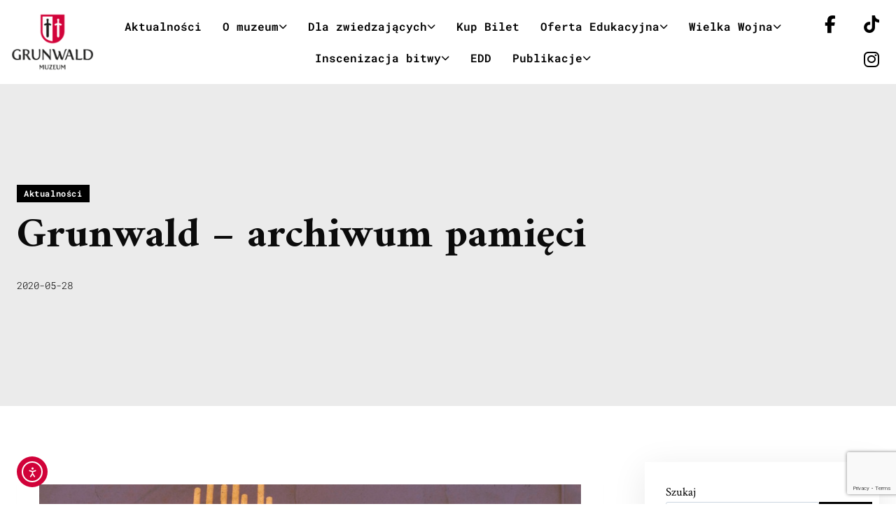

--- FILE ---
content_type: text/html; charset=UTF-8
request_url: https://muzeum-grunwald.pl/aktualnosci/grunwald-archiwum-pamieci/
body_size: 25792
content:
<!doctype html>
<html lang="pl-PL" class="no-js" itemtype="https://schema.org/Blog" itemscope>
<head>
	<meta charset="UTF-8">
	<meta name="viewport" content="width=device-width, initial-scale=1, minimum-scale=1">
	<title>Grunwald &#8211; archiwum pamięci &#8211; Muzeum Grunwald</title>
<meta name='robots' content='max-image-preview:large' />
<link rel='dns-prefetch' href='//cdn.elementor.com' />
<link rel="alternate" type="application/rss+xml" title="Muzeum Grunwald &raquo; Kanał z wpisami" href="https://muzeum-grunwald.pl/feed/" />
<link rel="alternate" type="application/rss+xml" title="Muzeum Grunwald &raquo; Kanał z komentarzami" href="https://muzeum-grunwald.pl/comments/feed/" />
<link rel="alternate" type="text/calendar" title="Muzeum Grunwald &raquo; kanał iCal" href="https://muzeum-grunwald.pl/wydarzenia/?ical=1" />
			<script>document.documentElement.classList.remove( 'no-js' );</script>
			<link rel="alternate" title="oEmbed (JSON)" type="application/json+oembed" href="https://muzeum-grunwald.pl/wp-json/oembed/1.0/embed?url=https%3A%2F%2Fmuzeum-grunwald.pl%2Faktualnosci%2Fgrunwald-archiwum-pamieci%2F" />
<link rel="alternate" title="oEmbed (XML)" type="text/xml+oembed" href="https://muzeum-grunwald.pl/wp-json/oembed/1.0/embed?url=https%3A%2F%2Fmuzeum-grunwald.pl%2Faktualnosci%2Fgrunwald-archiwum-pamieci%2F&#038;format=xml" />
<style id='wp-img-auto-sizes-contain-inline-css'>
img:is([sizes=auto i],[sizes^="auto," i]){contain-intrinsic-size:3000px 1500px}
/*# sourceURL=wp-img-auto-sizes-contain-inline-css */
</style>
<link rel='stylesheet' id='hfe-widgets-style-css' href='https://muzeum-grunwald.pl/wp-content/plugins/header-footer-elementor/inc/widgets-css/frontend.css?ver=2.8.0' media='all' />
<style id='wp-emoji-styles-inline-css'>

	img.wp-smiley, img.emoji {
		display: inline !important;
		border: none !important;
		box-shadow: none !important;
		height: 1em !important;
		width: 1em !important;
		margin: 0 0.07em !important;
		vertical-align: -0.1em !important;
		background: none !important;
		padding: 0 !important;
	}
/*# sourceURL=wp-emoji-styles-inline-css */
</style>
<link rel='stylesheet' id='wp-block-library-css' href='https://muzeum-grunwald.pl/wp-includes/css/dist/block-library/style.min.css?ver=6.9' media='all' />
<style id='classic-theme-styles-inline-css'>
/*! This file is auto-generated */
.wp-block-button__link{color:#fff;background-color:#32373c;border-radius:9999px;box-shadow:none;text-decoration:none;padding:calc(.667em + 2px) calc(1.333em + 2px);font-size:1.125em}.wp-block-file__button{background:#32373c;color:#fff;text-decoration:none}
/*# sourceURL=/wp-includes/css/classic-themes.min.css */
</style>
<style id='global-styles-inline-css'>
:root{--wp--preset--aspect-ratio--square: 1;--wp--preset--aspect-ratio--4-3: 4/3;--wp--preset--aspect-ratio--3-4: 3/4;--wp--preset--aspect-ratio--3-2: 3/2;--wp--preset--aspect-ratio--2-3: 2/3;--wp--preset--aspect-ratio--16-9: 16/9;--wp--preset--aspect-ratio--9-16: 9/16;--wp--preset--color--black: #000000;--wp--preset--color--cyan-bluish-gray: #abb8c3;--wp--preset--color--white: #ffffff;--wp--preset--color--pale-pink: #f78da7;--wp--preset--color--vivid-red: #cf2e2e;--wp--preset--color--luminous-vivid-orange: #ff6900;--wp--preset--color--luminous-vivid-amber: #fcb900;--wp--preset--color--light-green-cyan: #7bdcb5;--wp--preset--color--vivid-green-cyan: #00d084;--wp--preset--color--pale-cyan-blue: #8ed1fc;--wp--preset--color--vivid-cyan-blue: #0693e3;--wp--preset--color--vivid-purple: #9b51e0;--wp--preset--color--theme-palette-1: var(--global-palette1);--wp--preset--color--theme-palette-2: var(--global-palette2);--wp--preset--color--theme-palette-3: var(--global-palette3);--wp--preset--color--theme-palette-4: var(--global-palette4);--wp--preset--color--theme-palette-5: var(--global-palette5);--wp--preset--color--theme-palette-6: var(--global-palette6);--wp--preset--color--theme-palette-7: var(--global-palette7);--wp--preset--color--theme-palette-8: var(--global-palette8);--wp--preset--color--theme-palette-9: var(--global-palette9);--wp--preset--color--theme-palette-10: var(--global-palette10);--wp--preset--color--theme-palette-11: var(--global-palette11);--wp--preset--color--theme-palette-12: var(--global-palette12);--wp--preset--color--theme-palette-13: var(--global-palette13);--wp--preset--color--theme-palette-14: var(--global-palette14);--wp--preset--color--theme-palette-15: var(--global-palette15);--wp--preset--gradient--vivid-cyan-blue-to-vivid-purple: linear-gradient(135deg,rgb(6,147,227) 0%,rgb(155,81,224) 100%);--wp--preset--gradient--light-green-cyan-to-vivid-green-cyan: linear-gradient(135deg,rgb(122,220,180) 0%,rgb(0,208,130) 100%);--wp--preset--gradient--luminous-vivid-amber-to-luminous-vivid-orange: linear-gradient(135deg,rgb(252,185,0) 0%,rgb(255,105,0) 100%);--wp--preset--gradient--luminous-vivid-orange-to-vivid-red: linear-gradient(135deg,rgb(255,105,0) 0%,rgb(207,46,46) 100%);--wp--preset--gradient--very-light-gray-to-cyan-bluish-gray: linear-gradient(135deg,rgb(238,238,238) 0%,rgb(169,184,195) 100%);--wp--preset--gradient--cool-to-warm-spectrum: linear-gradient(135deg,rgb(74,234,220) 0%,rgb(151,120,209) 20%,rgb(207,42,186) 40%,rgb(238,44,130) 60%,rgb(251,105,98) 80%,rgb(254,248,76) 100%);--wp--preset--gradient--blush-light-purple: linear-gradient(135deg,rgb(255,206,236) 0%,rgb(152,150,240) 100%);--wp--preset--gradient--blush-bordeaux: linear-gradient(135deg,rgb(254,205,165) 0%,rgb(254,45,45) 50%,rgb(107,0,62) 100%);--wp--preset--gradient--luminous-dusk: linear-gradient(135deg,rgb(255,203,112) 0%,rgb(199,81,192) 50%,rgb(65,88,208) 100%);--wp--preset--gradient--pale-ocean: linear-gradient(135deg,rgb(255,245,203) 0%,rgb(182,227,212) 50%,rgb(51,167,181) 100%);--wp--preset--gradient--electric-grass: linear-gradient(135deg,rgb(202,248,128) 0%,rgb(113,206,126) 100%);--wp--preset--gradient--midnight: linear-gradient(135deg,rgb(2,3,129) 0%,rgb(40,116,252) 100%);--wp--preset--font-size--small: var(--global-font-size-small);--wp--preset--font-size--medium: var(--global-font-size-medium);--wp--preset--font-size--large: var(--global-font-size-large);--wp--preset--font-size--x-large: 42px;--wp--preset--font-size--larger: var(--global-font-size-larger);--wp--preset--font-size--xxlarge: var(--global-font-size-xxlarge);--wp--preset--spacing--20: 0.44rem;--wp--preset--spacing--30: 0.67rem;--wp--preset--spacing--40: 1rem;--wp--preset--spacing--50: 1.5rem;--wp--preset--spacing--60: 2.25rem;--wp--preset--spacing--70: 3.38rem;--wp--preset--spacing--80: 5.06rem;--wp--preset--shadow--natural: 6px 6px 9px rgba(0, 0, 0, 0.2);--wp--preset--shadow--deep: 12px 12px 50px rgba(0, 0, 0, 0.4);--wp--preset--shadow--sharp: 6px 6px 0px rgba(0, 0, 0, 0.2);--wp--preset--shadow--outlined: 6px 6px 0px -3px rgb(255, 255, 255), 6px 6px rgb(0, 0, 0);--wp--preset--shadow--crisp: 6px 6px 0px rgb(0, 0, 0);}:where(.is-layout-flex){gap: 0.5em;}:where(.is-layout-grid){gap: 0.5em;}body .is-layout-flex{display: flex;}.is-layout-flex{flex-wrap: wrap;align-items: center;}.is-layout-flex > :is(*, div){margin: 0;}body .is-layout-grid{display: grid;}.is-layout-grid > :is(*, div){margin: 0;}:where(.wp-block-columns.is-layout-flex){gap: 2em;}:where(.wp-block-columns.is-layout-grid){gap: 2em;}:where(.wp-block-post-template.is-layout-flex){gap: 1.25em;}:where(.wp-block-post-template.is-layout-grid){gap: 1.25em;}.has-black-color{color: var(--wp--preset--color--black) !important;}.has-cyan-bluish-gray-color{color: var(--wp--preset--color--cyan-bluish-gray) !important;}.has-white-color{color: var(--wp--preset--color--white) !important;}.has-pale-pink-color{color: var(--wp--preset--color--pale-pink) !important;}.has-vivid-red-color{color: var(--wp--preset--color--vivid-red) !important;}.has-luminous-vivid-orange-color{color: var(--wp--preset--color--luminous-vivid-orange) !important;}.has-luminous-vivid-amber-color{color: var(--wp--preset--color--luminous-vivid-amber) !important;}.has-light-green-cyan-color{color: var(--wp--preset--color--light-green-cyan) !important;}.has-vivid-green-cyan-color{color: var(--wp--preset--color--vivid-green-cyan) !important;}.has-pale-cyan-blue-color{color: var(--wp--preset--color--pale-cyan-blue) !important;}.has-vivid-cyan-blue-color{color: var(--wp--preset--color--vivid-cyan-blue) !important;}.has-vivid-purple-color{color: var(--wp--preset--color--vivid-purple) !important;}.has-black-background-color{background-color: var(--wp--preset--color--black) !important;}.has-cyan-bluish-gray-background-color{background-color: var(--wp--preset--color--cyan-bluish-gray) !important;}.has-white-background-color{background-color: var(--wp--preset--color--white) !important;}.has-pale-pink-background-color{background-color: var(--wp--preset--color--pale-pink) !important;}.has-vivid-red-background-color{background-color: var(--wp--preset--color--vivid-red) !important;}.has-luminous-vivid-orange-background-color{background-color: var(--wp--preset--color--luminous-vivid-orange) !important;}.has-luminous-vivid-amber-background-color{background-color: var(--wp--preset--color--luminous-vivid-amber) !important;}.has-light-green-cyan-background-color{background-color: var(--wp--preset--color--light-green-cyan) !important;}.has-vivid-green-cyan-background-color{background-color: var(--wp--preset--color--vivid-green-cyan) !important;}.has-pale-cyan-blue-background-color{background-color: var(--wp--preset--color--pale-cyan-blue) !important;}.has-vivid-cyan-blue-background-color{background-color: var(--wp--preset--color--vivid-cyan-blue) !important;}.has-vivid-purple-background-color{background-color: var(--wp--preset--color--vivid-purple) !important;}.has-black-border-color{border-color: var(--wp--preset--color--black) !important;}.has-cyan-bluish-gray-border-color{border-color: var(--wp--preset--color--cyan-bluish-gray) !important;}.has-white-border-color{border-color: var(--wp--preset--color--white) !important;}.has-pale-pink-border-color{border-color: var(--wp--preset--color--pale-pink) !important;}.has-vivid-red-border-color{border-color: var(--wp--preset--color--vivid-red) !important;}.has-luminous-vivid-orange-border-color{border-color: var(--wp--preset--color--luminous-vivid-orange) !important;}.has-luminous-vivid-amber-border-color{border-color: var(--wp--preset--color--luminous-vivid-amber) !important;}.has-light-green-cyan-border-color{border-color: var(--wp--preset--color--light-green-cyan) !important;}.has-vivid-green-cyan-border-color{border-color: var(--wp--preset--color--vivid-green-cyan) !important;}.has-pale-cyan-blue-border-color{border-color: var(--wp--preset--color--pale-cyan-blue) !important;}.has-vivid-cyan-blue-border-color{border-color: var(--wp--preset--color--vivid-cyan-blue) !important;}.has-vivid-purple-border-color{border-color: var(--wp--preset--color--vivid-purple) !important;}.has-vivid-cyan-blue-to-vivid-purple-gradient-background{background: var(--wp--preset--gradient--vivid-cyan-blue-to-vivid-purple) !important;}.has-light-green-cyan-to-vivid-green-cyan-gradient-background{background: var(--wp--preset--gradient--light-green-cyan-to-vivid-green-cyan) !important;}.has-luminous-vivid-amber-to-luminous-vivid-orange-gradient-background{background: var(--wp--preset--gradient--luminous-vivid-amber-to-luminous-vivid-orange) !important;}.has-luminous-vivid-orange-to-vivid-red-gradient-background{background: var(--wp--preset--gradient--luminous-vivid-orange-to-vivid-red) !important;}.has-very-light-gray-to-cyan-bluish-gray-gradient-background{background: var(--wp--preset--gradient--very-light-gray-to-cyan-bluish-gray) !important;}.has-cool-to-warm-spectrum-gradient-background{background: var(--wp--preset--gradient--cool-to-warm-spectrum) !important;}.has-blush-light-purple-gradient-background{background: var(--wp--preset--gradient--blush-light-purple) !important;}.has-blush-bordeaux-gradient-background{background: var(--wp--preset--gradient--blush-bordeaux) !important;}.has-luminous-dusk-gradient-background{background: var(--wp--preset--gradient--luminous-dusk) !important;}.has-pale-ocean-gradient-background{background: var(--wp--preset--gradient--pale-ocean) !important;}.has-electric-grass-gradient-background{background: var(--wp--preset--gradient--electric-grass) !important;}.has-midnight-gradient-background{background: var(--wp--preset--gradient--midnight) !important;}.has-small-font-size{font-size: var(--wp--preset--font-size--small) !important;}.has-medium-font-size{font-size: var(--wp--preset--font-size--medium) !important;}.has-large-font-size{font-size: var(--wp--preset--font-size--large) !important;}.has-x-large-font-size{font-size: var(--wp--preset--font-size--x-large) !important;}
:where(.wp-block-post-template.is-layout-flex){gap: 1.25em;}:where(.wp-block-post-template.is-layout-grid){gap: 1.25em;}
:where(.wp-block-term-template.is-layout-flex){gap: 1.25em;}:where(.wp-block-term-template.is-layout-grid){gap: 1.25em;}
:where(.wp-block-columns.is-layout-flex){gap: 2em;}:where(.wp-block-columns.is-layout-grid){gap: 2em;}
:root :where(.wp-block-pullquote){font-size: 1.5em;line-height: 1.6;}
/*# sourceURL=global-styles-inline-css */
</style>
<link rel='stylesheet' id='contact-form-7-css' href='https://muzeum-grunwald.pl/wp-content/plugins/contact-form-7/includes/css/styles.css?ver=6.1.4' media='all' />
<link rel='stylesheet' id='tribe-events-v2-single-skeleton-css' href='https://muzeum-grunwald.pl/wp-content/plugins/the-events-calendar/build/css/tribe-events-single-skeleton.css?ver=6.15.14' media='all' />
<link rel='stylesheet' id='tribe-events-v2-single-skeleton-full-css' href='https://muzeum-grunwald.pl/wp-content/plugins/the-events-calendar/build/css/tribe-events-single-full.css?ver=6.15.14' media='all' />
<link rel='stylesheet' id='tec-events-elementor-widgets-base-styles-css' href='https://muzeum-grunwald.pl/wp-content/plugins/the-events-calendar/build/css/integrations/plugins/elementor/widgets/widget-base.css?ver=6.15.14' media='all' />
<link rel='stylesheet' id='hfe-style-css' href='https://muzeum-grunwald.pl/wp-content/plugins/header-footer-elementor/assets/css/header-footer-elementor.css?ver=2.8.0' media='all' />
<link rel='stylesheet' id='elementor-icons-css' href='https://muzeum-grunwald.pl/wp-content/plugins/elementor/assets/lib/eicons/css/elementor-icons.min.css?ver=5.46.0' media='all' />
<link rel='stylesheet' id='elementor-frontend-css' href='https://muzeum-grunwald.pl/wp-content/plugins/elementor/assets/css/frontend.min.css?ver=3.34.2' media='all' />
<link rel='stylesheet' id='elementor-post-5-css' href='https://muzeum-grunwald.pl/wp-content/uploads/elementor/css/post-5.css?ver=1769002674' media='all' />
<link rel='stylesheet' id='elementor-post-13-css' href='https://muzeum-grunwald.pl/wp-content/uploads/elementor/css/post-13.css?ver=1769002674' media='all' />
<link rel='stylesheet' id='elementor-post-264-css' href='https://muzeum-grunwald.pl/wp-content/uploads/elementor/css/post-264.css?ver=1769002674' media='all' />
<link rel='stylesheet' id='megamenu-css' href='https://muzeum-grunwald.pl/wp-content/uploads/maxmegamenu/style.css?ver=fd6fa9' media='all' />
<link rel='stylesheet' id='dashicons-css' href='https://muzeum-grunwald.pl/wp-includes/css/dashicons.min.css?ver=6.9' media='all' />
<link rel='stylesheet' id='ea11y-widget-fonts-css' href='https://muzeum-grunwald.pl/wp-content/plugins/pojo-accessibility/assets/build/fonts.css?ver=4.0.1' media='all' />
<link rel='stylesheet' id='ea11y-skip-link-css' href='https://muzeum-grunwald.pl/wp-content/plugins/pojo-accessibility/assets/build/skip-link.css?ver=4.0.1' media='all' />
<link rel='stylesheet' id='kadence-global-css' href='https://muzeum-grunwald.pl/wp-content/themes/kadence/assets/css/global.min.css?ver=1.4.2' media='all' />
<style id='kadence-global-inline-css'>
/* Kadence Base CSS */
:root{--global-palette1:#000000;--global-palette2:#000000;--global-palette3:#0b0b0b;--global-palette4:#000000;--global-palette5:#000000;--global-palette6:#636363;--global-palette7:#EDF2F7;--global-palette8:#F7FAFC;--global-palette9:#ffffff;--global-palette10:oklch(from var(--global-palette1) calc(l + 0.10 * (1 - l)) calc(c * 1.00) calc(h + 180) / 100%);--global-palette11:#13612e;--global-palette12:#1159af;--global-palette13:#b82105;--global-palette14:#f7630c;--global-palette15:#f5a524;--global-palette9rgb:255, 255, 255;--global-palette-highlight:#000000;--global-palette-highlight-alt:#ba0000;--global-palette-highlight-alt2:var(--global-palette9);--global-palette-btn-bg:var(--global-palette1);--global-palette-btn-bg-hover:var(--global-palette2);--global-palette-btn:var(--global-palette9);--global-palette-btn-hover:var(--global-palette9);--global-palette-btn-sec-bg:var(--global-palette7);--global-palette-btn-sec-bg-hover:var(--global-palette2);--global-palette-btn-sec:var(--global-palette3);--global-palette-btn-sec-hover:var(--global-palette9);--global-body-font-family:'Crimson Text', serif;--global-heading-font-family:Amiri, serif;--global-primary-nav-font-family:inherit;--global-fallback-font:sans-serif;--global-display-fallback-font:sans-serif;--global-content-width:1290px;--global-content-wide-width:calc(1290px + 230px);--global-content-narrow-width:842px;--global-content-edge-padding:1.5rem;--global-content-boxed-padding:2rem;--global-calc-content-width:calc(1290px - var(--global-content-edge-padding) - var(--global-content-edge-padding) );--wp--style--global--content-size:var(--global-calc-content-width);}.wp-site-blocks{--global-vw:calc( 100vw - ( 0.5 * var(--scrollbar-offset)));}:root body.kadence-elementor-colors{--e-global-color-kadence1:var(--global-palette1);--e-global-color-kadence2:var(--global-palette2);--e-global-color-kadence3:var(--global-palette3);--e-global-color-kadence4:var(--global-palette4);--e-global-color-kadence5:var(--global-palette5);--e-global-color-kadence6:var(--global-palette6);--e-global-color-kadence7:var(--global-palette7);--e-global-color-kadence8:var(--global-palette8);--e-global-color-kadence9:var(--global-palette9);--e-global-color-kadence10:var(--global-palette10);--e-global-color-kadence11:var(--global-palette11);--e-global-color-kadence12:var(--global-palette12);--e-global-color-kadence13:var(--global-palette13);--e-global-color-kadence14:var(--global-palette14);--e-global-color-kadence15:var(--global-palette15);}body{background:#ffffff;}body, input, select, optgroup, textarea{font-style:normal;font-weight:normal;font-size:17px;line-height:1.6;font-family:var(--global-body-font-family);color:#000000;}.content-bg, body.content-style-unboxed .site{background:var(--global-palette9);}h1,h2,h3,h4,h5,h6{font-family:var(--global-heading-font-family);}h1{font-style:normal;font-weight:700;font-size:70px;line-height:1.5;color:var(--global-palette3);}h2{font-style:normal;font-weight:700;font-size:50px;line-height:1.5;color:var(--global-palette3);}h3{font-style:normal;font-weight:700;font-size:40px;line-height:1.5;color:var(--global-palette3);}h4{font-style:normal;font-weight:700;font-size:30px;line-height:1.5;color:var(--global-palette4);}h5{font-weight:700;font-size:20px;line-height:1.5;color:var(--global-palette4);}h6{font-weight:700;font-size:18px;line-height:1.5;color:var(--global-palette5);}.entry-hero .kadence-breadcrumbs{max-width:1290px;}.site-container, .site-header-row-layout-contained, .site-footer-row-layout-contained, .entry-hero-layout-contained, .comments-area, .alignfull > .wp-block-cover__inner-container, .alignwide > .wp-block-cover__inner-container{max-width:var(--global-content-width);}.content-width-narrow .content-container.site-container, .content-width-narrow .hero-container.site-container{max-width:var(--global-content-narrow-width);}@media all and (min-width: 1520px){.wp-site-blocks .content-container  .alignwide{margin-left:-115px;margin-right:-115px;width:unset;max-width:unset;}}@media all and (min-width: 1102px){.content-width-narrow .wp-site-blocks .content-container .alignwide{margin-left:-130px;margin-right:-130px;width:unset;max-width:unset;}}.content-style-boxed .wp-site-blocks .entry-content .alignwide{margin-left:calc( -1 * var( --global-content-boxed-padding ) );margin-right:calc( -1 * var( --global-content-boxed-padding ) );}.content-area{margin-top:5rem;margin-bottom:5rem;}@media all and (max-width: 1024px){.content-area{margin-top:3rem;margin-bottom:3rem;}}@media all and (max-width: 767px){.content-area{margin-top:2rem;margin-bottom:2rem;}}@media all and (max-width: 1024px){:root{--global-content-boxed-padding:2rem;}}@media all and (max-width: 767px){:root{--global-content-boxed-padding:1.5rem;}}.entry-content-wrap{padding:2rem;}@media all and (max-width: 1024px){.entry-content-wrap{padding:2rem;}}@media all and (max-width: 767px){.entry-content-wrap{padding:1.5rem;}}.entry.single-entry{box-shadow:0px 15px 15px -10px rgba(0,0,0,0.05);}.entry.loop-entry{box-shadow:0px 15px 15px -10px rgba(0,0,0,0.05);}.loop-entry .entry-content-wrap{padding:2rem;}@media all and (max-width: 1024px){.loop-entry .entry-content-wrap{padding:2rem;}}@media all and (max-width: 767px){.loop-entry .entry-content-wrap{padding:1.5rem;}}.primary-sidebar.widget-area .widget{margin-bottom:1.5em;color:var(--global-palette4);}.primary-sidebar.widget-area .widget-title{font-weight:700;font-size:20px;line-height:1.5;color:var(--global-palette3);}button, .button, .wp-block-button__link, input[type="button"], input[type="reset"], input[type="submit"], .fl-button, .elementor-button-wrapper .elementor-button, .wc-block-components-checkout-place-order-button, .wc-block-cart__submit{box-shadow:0px 0px 0px -7px rgba(0,0,0,0);}button:hover, button:focus, button:active, .button:hover, .button:focus, .button:active, .wp-block-button__link:hover, .wp-block-button__link:focus, .wp-block-button__link:active, input[type="button"]:hover, input[type="button"]:focus, input[type="button"]:active, input[type="reset"]:hover, input[type="reset"]:focus, input[type="reset"]:active, input[type="submit"]:hover, input[type="submit"]:focus, input[type="submit"]:active, .elementor-button-wrapper .elementor-button:hover, .elementor-button-wrapper .elementor-button:focus, .elementor-button-wrapper .elementor-button:active, .wc-block-cart__submit:hover{box-shadow:0px 15px 25px -7px rgba(0,0,0,0.1);}.kb-button.kb-btn-global-outline.kb-btn-global-inherit{padding-top:calc(px - 2px);padding-right:calc(px - 2px);padding-bottom:calc(px - 2px);padding-left:calc(px - 2px);}@media all and (min-width: 1025px){.transparent-header .entry-hero .entry-hero-container-inner{padding-top:80px;}}@media all and (max-width: 1024px){.mobile-transparent-header .entry-hero .entry-hero-container-inner{padding-top:80px;}}@media all and (max-width: 767px){.mobile-transparent-header .entry-hero .entry-hero-container-inner{padding-top:80px;}}.post-hero-section .entry-hero-container-inner{background:#ebebeb;}.entry-hero.post-hero-section .entry-header{min-height:200px;}.loop-entry.type-post h2.entry-title{font-style:normal;font-weight:700;font-size:25px;font-family:'Crimson Text', serif;color:#000000;}
/* Kadence Header CSS */
@media all and (max-width: 1024px){.mobile-transparent-header #masthead{position:absolute;left:0px;right:0px;z-index:100;}.kadence-scrollbar-fixer.mobile-transparent-header #masthead{right:var(--scrollbar-offset,0);}.mobile-transparent-header #masthead, .mobile-transparent-header .site-top-header-wrap .site-header-row-container-inner, .mobile-transparent-header .site-main-header-wrap .site-header-row-container-inner, .mobile-transparent-header .site-bottom-header-wrap .site-header-row-container-inner{background:transparent;}.site-header-row-tablet-layout-fullwidth, .site-header-row-tablet-layout-standard{padding:0px;}}@media all and (min-width: 1025px){.transparent-header #masthead{position:absolute;left:0px;right:0px;z-index:100;}.transparent-header.kadence-scrollbar-fixer #masthead{right:var(--scrollbar-offset,0);}.transparent-header #masthead, .transparent-header .site-top-header-wrap .site-header-row-container-inner, .transparent-header .site-main-header-wrap .site-header-row-container-inner, .transparent-header .site-bottom-header-wrap .site-header-row-container-inner{background:transparent;}}.site-branding a.brand img{max-width:200px;}.site-branding a.brand img.svg-logo-image{width:200px;}.site-branding{padding:0px 0px 0px 0px;}.site-branding .site-title{font-weight:700;font-size:26px;line-height:1.2;color:var(--global-palette3);}#masthead, #masthead .kadence-sticky-header.item-is-fixed:not(.item-at-start):not(.site-header-row-container):not(.site-main-header-wrap), #masthead .kadence-sticky-header.item-is-fixed:not(.item-at-start) > .site-header-row-container-inner{background:#ffffff;}.site-main-header-inner-wrap{min-height:80px;}.header-navigation[class*="header-navigation-style-underline"] .header-menu-container.primary-menu-container>ul>li>a:after{width:calc( 100% - 1.2em);}.main-navigation .primary-menu-container > ul > li.menu-item > a{padding-left:calc(1.2em / 2);padding-right:calc(1.2em / 2);padding-top:0.6em;padding-bottom:0.6em;color:var(--global-palette5);}.main-navigation .primary-menu-container > ul > li.menu-item .dropdown-nav-special-toggle{right:calc(1.2em / 2);}.main-navigation .primary-menu-container > ul > li.menu-item > a:hover{color:var(--global-palette-highlight);}.main-navigation .primary-menu-container > ul > li.menu-item.current-menu-item > a{color:var(--global-palette3);}.header-navigation .header-menu-container ul ul.sub-menu, .header-navigation .header-menu-container ul ul.submenu{background:var(--global-palette3);box-shadow:0px 2px 13px 0px rgba(0,0,0,0.1);}.header-navigation .header-menu-container ul ul li.menu-item, .header-menu-container ul.menu > li.kadence-menu-mega-enabled > ul > li.menu-item > a{border-bottom:1px solid rgba(255,255,255,0.1);border-radius:0px 0px 0px 0px;}.header-navigation .header-menu-container ul ul li.menu-item > a{width:200px;padding-top:1em;padding-bottom:1em;color:var(--global-palette8);font-size:12px;}.header-navigation .header-menu-container ul ul li.menu-item > a:hover{color:var(--global-palette9);background:var(--global-palette4);border-radius:0px 0px 0px 0px;}.header-navigation .header-menu-container ul ul li.menu-item.current-menu-item > a{color:var(--global-palette9);background:var(--global-palette4);border-radius:0px 0px 0px 0px;}.mobile-toggle-open-container .menu-toggle-open, .mobile-toggle-open-container .menu-toggle-open:focus{color:var(--global-palette5);padding:0.4em 0.6em 0.4em 0.6em;font-size:14px;}.mobile-toggle-open-container .menu-toggle-open.menu-toggle-style-bordered{border:1px solid currentColor;}.mobile-toggle-open-container .menu-toggle-open .menu-toggle-icon{font-size:20px;}.mobile-toggle-open-container .menu-toggle-open:hover, .mobile-toggle-open-container .menu-toggle-open:focus-visible{color:var(--global-palette-highlight);}.mobile-navigation ul li{font-size:14px;}.mobile-navigation ul li a{padding-top:1em;padding-bottom:1em;}.mobile-navigation ul li > a, .mobile-navigation ul li.menu-item-has-children > .drawer-nav-drop-wrap{color:var(--global-palette8);}.mobile-navigation ul li.current-menu-item > a, .mobile-navigation ul li.current-menu-item.menu-item-has-children > .drawer-nav-drop-wrap{color:var(--global-palette-highlight);}.mobile-navigation ul li.menu-item-has-children .drawer-nav-drop-wrap, .mobile-navigation ul li:not(.menu-item-has-children) a{border-bottom:1px solid rgba(255,255,255,0.1);}.mobile-navigation:not(.drawer-navigation-parent-toggle-true) ul li.menu-item-has-children .drawer-nav-drop-wrap button{border-left:1px solid rgba(255,255,255,0.1);}#mobile-drawer .drawer-header .drawer-toggle{padding:0.6em 0.15em 0.6em 0.15em;font-size:24px;}
/* Kadence Footer CSS */
.site-bottom-footer-inner-wrap{padding-top:30px;padding-bottom:30px;grid-column-gap:30px;}.site-bottom-footer-inner-wrap .widget{margin-bottom:30px;}.site-bottom-footer-inner-wrap .site-footer-section:not(:last-child):after{right:calc(-30px / 2);}
/* Kadence Events CSS */
:root{--tec-color-background-events:transparent;--tec-color-text-event-date:var(--global-palette3);--tec-color-text-event-title:var(--global-palette3);--tec-color-text-events-title:var(--global-palette3);--tec-color-background-view-selector-list-item-hover:var(--global-palette7);--tec-color-background-secondary:var(--global-palette8);--tec-color-link-primary:var(--global-palette3);--tec-color-icon-active:var(--global-palette3);--tec-color-day-marker-month:var(--global-palette4);--tec-color-border-active-month-grid-hover:var(--global-palette5);--tec-color-accent-primary:var(--global-palette1);--tec-color-border-default:var(--global-gray-400);}
/*# sourceURL=kadence-global-inline-css */
</style>
<link rel='stylesheet' id='kadence-header-css' href='https://muzeum-grunwald.pl/wp-content/themes/kadence/assets/css/header.min.css?ver=1.4.2' media='all' />
<link rel='stylesheet' id='kadence-content-css' href='https://muzeum-grunwald.pl/wp-content/themes/kadence/assets/css/content.min.css?ver=1.4.2' media='all' />
<link rel='stylesheet' id='kadence-footer-css' href='https://muzeum-grunwald.pl/wp-content/themes/kadence/assets/css/footer.min.css?ver=1.4.2' media='all' />
<link rel='stylesheet' id='chld_thm_cfg_child-css' href='https://muzeum-grunwald.pl/wp-content/themes/kadence-child/style.css?ver=1.1.42.1692341131' media='all' />
<link rel='stylesheet' id='kadence-sidebar-css' href='https://muzeum-grunwald.pl/wp-content/themes/kadence/assets/css/sidebar.min.css?ver=1.4.2' media='all' />
<link rel='stylesheet' id='hfe-elementor-icons-css' href='https://muzeum-grunwald.pl/wp-content/plugins/elementor/assets/lib/eicons/css/elementor-icons.min.css?ver=5.34.0' media='all' />
<link rel='stylesheet' id='hfe-icons-list-css' href='https://muzeum-grunwald.pl/wp-content/plugins/elementor/assets/css/widget-icon-list.min.css?ver=3.24.3' media='all' />
<link rel='stylesheet' id='hfe-social-icons-css' href='https://muzeum-grunwald.pl/wp-content/plugins/elementor/assets/css/widget-social-icons.min.css?ver=3.24.0' media='all' />
<link rel='stylesheet' id='hfe-social-share-icons-brands-css' href='https://muzeum-grunwald.pl/wp-content/plugins/elementor/assets/lib/font-awesome/css/brands.css?ver=5.15.3' media='all' />
<link rel='stylesheet' id='hfe-social-share-icons-fontawesome-css' href='https://muzeum-grunwald.pl/wp-content/plugins/elementor/assets/lib/font-awesome/css/fontawesome.css?ver=5.15.3' media='all' />
<link rel='stylesheet' id='hfe-nav-menu-icons-css' href='https://muzeum-grunwald.pl/wp-content/plugins/elementor/assets/lib/font-awesome/css/solid.css?ver=5.15.3' media='all' />
<link rel='stylesheet' id='kadence-tribe-css' href='https://muzeum-grunwald.pl/wp-content/themes/kadence/assets/css/tribe-events.min.css?ver=1.4.2' media='all' />
<link rel='stylesheet' id='elementor-gf-local-crimsontext-css' href='https://muzeum-grunwald.pl/wp-content/uploads/elementor/google-fonts/css/crimsontext.css?ver=1743753675' media='all' />
<link rel='stylesheet' id='elementor-gf-local-robotomono-css' href='https://muzeum-grunwald.pl/wp-content/uploads/elementor/google-fonts/css/robotomono.css?ver=1743753678' media='all' />
<link rel='stylesheet' id='elementor-icons-shared-0-css' href='https://muzeum-grunwald.pl/wp-content/plugins/elementor/assets/lib/font-awesome/css/fontawesome.min.css?ver=5.15.3' media='all' />
<link rel='stylesheet' id='elementor-icons-fa-brands-css' href='https://muzeum-grunwald.pl/wp-content/plugins/elementor/assets/lib/font-awesome/css/brands.min.css?ver=5.15.3' media='all' />
<script src="https://muzeum-grunwald.pl/wp-includes/js/jquery/jquery.min.js?ver=3.7.1" id="jquery-core-js"></script>
<script src="https://muzeum-grunwald.pl/wp-includes/js/jquery/jquery-migrate.min.js?ver=3.4.1" id="jquery-migrate-js"></script>
<script id="jquery-js-after">
!function($){"use strict";$(document).ready(function(){$(this).scrollTop()>100&&$(".hfe-scroll-to-top-wrap").removeClass("hfe-scroll-to-top-hide"),$(window).scroll(function(){$(this).scrollTop()<100?$(".hfe-scroll-to-top-wrap").fadeOut(300):$(".hfe-scroll-to-top-wrap").fadeIn(300)}),$(".hfe-scroll-to-top-wrap").on("click",function(){$("html, body").animate({scrollTop:0},300);return!1})})}(jQuery);
!function($){'use strict';$(document).ready(function(){var bar=$('.hfe-reading-progress-bar');if(!bar.length)return;$(window).on('scroll',function(){var s=$(window).scrollTop(),d=$(document).height()-$(window).height(),p=d? s/d*100:0;bar.css('width',p+'%')});});}(jQuery);
//# sourceURL=jquery-js-after
</script>
<script src="https://muzeum-grunwald.pl/wp-content/themes/kadence-child/js/custom.js?ver=6.9" id="custom-script-js"></script>
<link rel="https://api.w.org/" href="https://muzeum-grunwald.pl/wp-json/" /><link rel="alternate" title="JSON" type="application/json" href="https://muzeum-grunwald.pl/wp-json/wp/v2/posts/1024" /><link rel="EditURI" type="application/rsd+xml" title="RSD" href="https://muzeum-grunwald.pl/xmlrpc.php?rsd" />
<link rel="canonical" href="https://muzeum-grunwald.pl/aktualnosci/grunwald-archiwum-pamieci/" />
<link rel='shortlink' href='https://muzeum-grunwald.pl/?p=1024' />
<style type='text/css'> .ae_data .elementor-editor-element-setting {
            display:none !important;
            }
            </style><meta name="et-api-version" content="v1"><meta name="et-api-origin" content="https://muzeum-grunwald.pl"><link rel="https://theeventscalendar.com/" href="https://muzeum-grunwald.pl/wp-json/tribe/tickets/v1/" /><meta name="tec-api-version" content="v1"><meta name="tec-api-origin" content="https://muzeum-grunwald.pl"><link rel="alternate" href="https://muzeum-grunwald.pl/wp-json/tribe/events/v1/" /><meta name="generator" content="Elementor 3.34.2; features: additional_custom_breakpoints; settings: css_print_method-external, google_font-enabled, font_display-swap">
			<style>
				.e-con.e-parent:nth-of-type(n+4):not(.e-lazyloaded):not(.e-no-lazyload),
				.e-con.e-parent:nth-of-type(n+4):not(.e-lazyloaded):not(.e-no-lazyload) * {
					background-image: none !important;
				}
				@media screen and (max-height: 1024px) {
					.e-con.e-parent:nth-of-type(n+3):not(.e-lazyloaded):not(.e-no-lazyload),
					.e-con.e-parent:nth-of-type(n+3):not(.e-lazyloaded):not(.e-no-lazyload) * {
						background-image: none !important;
					}
				}
				@media screen and (max-height: 640px) {
					.e-con.e-parent:nth-of-type(n+2):not(.e-lazyloaded):not(.e-no-lazyload),
					.e-con.e-parent:nth-of-type(n+2):not(.e-lazyloaded):not(.e-no-lazyload) * {
						background-image: none !important;
					}
				}
			</style>
						<meta name="theme-color" content="#FFFFFF">
			<link rel='stylesheet' id='kadence-fonts-gfonts-css' href='https://fonts.googleapis.com/css?family=Crimson%20Text:regular,700%7CAmiri:700&#038;display=swap' media='all' />
<link rel="icon" href="https://muzeum-grunwald.pl/wp-content/uploads/2023/08/cropped-muzeum_logo.png" sizes="32x32" />
<link rel="icon" href="https://muzeum-grunwald.pl/wp-content/uploads/2023/08/cropped-muzeum_logo.png" sizes="192x192" />
<link rel="apple-touch-icon" href="https://muzeum-grunwald.pl/wp-content/uploads/2023/08/cropped-muzeum_logo.png" />
<meta name="msapplication-TileImage" content="https://muzeum-grunwald.pl/wp-content/uploads/2023/08/cropped-muzeum_logo.png" />
		<style id="wp-custom-css">
			/* Override pojo style */   
.pojo-a11y-toolbar-item a{
	text-decoration: none;
}
/*body.pojo-a11y-grayscale {   
    filter: none;   
    -webkit-filter: none;   
    -webkit-filter: none;   
    -moz-filter: none;   
    -ms-filter: none;   
    -o-filter: none;   
    filter: none;   
}   

body.pojo-a11y-grayscale *{   
    filter: grayscale(100%);   
    -webkit-filter: grayscale(100%);   
    -webkit-filter: grayscale(1);   
    -moz-filter: grayscale(100%);   
    -ms-filter: grayscale(100%);   
    -o-filter: grayscale(100%);   
    filter: gray;   
}*/
/* Override pojo style */   
body.pojo-a11y-grayscale {   
    filter: none;   
    -webkit-filter: none;   
    -webkit-filter: none;   
    -moz-filter: none;   
    -ms-filter: none;   
    -o-filter: none;   
    filter: none;   
}   
 /* Apply new filter to other elements */   
body.pojo-a11y-grayscale *{   
    filter: grayscale(100%);   
    -webkit-filter: grayscale(100%);   
    -webkit-filter: grayscale(1);   
    -moz-filter: grayscale(100%);   
    -ms-filter: grayscale(100%);   
    -o-filter: grayscale(100%);   
    filter: gray;   
}

/*WCAG INCREASE TEXT*/
body.pojo-a11y-resize-font-200,
body.pojo-a11y-resize-font-200 p:not(.pojo-a11y-toolbar-title),
body.pojo-a11y-resize-font-200 li:not(.pojo-a11y-toolbar-item),
body.pojo-a11y-resize-font-200 label,
body.pojo-a11y-resize-font-200 input,
body.pojo-a11y-resize-font-200 select,
body.pojo-a11y-resize-font-200 textarea,
body.pojo-a11y-resize-font-200 legend,
body.pojo-a11y-resize-font-200 code,
body.pojo-a11y-resize-font-200 pre,
body.pojo-a11y-resize-font-200 dd,
body.pojo-a11y-resize-font-200 dt,
body.pojo-a11y-resize-font-200 span,
body.pojo-a11y-resize-font-200 blockquote {
 font-size: 140% !important;
}
body.pojo-a11y-resize-font-200 h1,
body.pojo-a11y-resize-font-200 h2,
body.pojo-a11y-resize-font-200 h3,
body.pojo-a11y-resize-font-200 h4,
body.pojo-a11y-resize-font-200 h5,
body.pojo-a11y-resize-font-200 h6,
body.pojo-a11y-resize-font-200 h1 span,
body.pojo-a11y-resize-font-200 h2 span,
body.pojo-a11y-resize-font-200 h3 span,
body.pojo-a11y-resize-font-200 h4 span,
body.pojo-a11y-resize-font-200 h5 span,
body.pojo-a11y-resize-font-200 h6 span {
 font-size: 140% !important;
}

body.pojo-a11y-resize-font-190,
body.pojo-a11y-resize-font-190 p:not(.pojo-a11y-toolbar-title),
body.pojo-a11y-resize-font-190 li:not(.pojo-a11y-toolbar-item),
body.pojo-a11y-resize-font-190 label,
body.pojo-a11y-resize-font-190 input,
body.pojo-a11y-resize-font-190 select,
body.pojo-a11y-resize-font-190 textarea,
body.pojo-a11y-resize-font-190 legend,
body.pojo-a11y-resize-font-190 code,
body.pojo-a11y-resize-font-190 pre,
body.pojo-a11y-resize-font-190 dd,
body.pojo-a11y-resize-font-190 dt,
body.pojo-a11y-resize-font-190 span,
body.pojo-a11y-resize-font-190 blockquote {
 font-size: 135% !important;
}
body.pojo-a11y-resize-font-190 h1,
body.pojo-a11y-resize-font-190 h2,
body.pojo-a11y-resize-font-190 h3,
body.pojo-a11y-resize-font-190 h4,
body.pojo-a11y-resize-font-190 h5,
body.pojo-a11y-resize-font-190 h6,
body.pojo-a11y-resize-font-190 h1 span,
body.pojo-a11y-resize-font-190 h2 span,
body.pojo-a11y-resize-font-190 h3 span,
body.pojo-a11y-resize-font-190 h4 span,
body.pojo-a11y-resize-font-190 h5 span,
body.pojo-a11y-resize-font-190 h6 span {
 font-size: 135% !important;
}

body.pojo-a11y-resize-font-180,
body.pojo-a11y-resize-font-180 p:not(.pojo-a11y-toolbar-title),
body.pojo-a11y-resize-font-180 li:not(.pojo-a11y-toolbar-item),
body.pojo-a11y-resize-font-180 label,
body.pojo-a11y-resize-font-180 input,
body.pojo-a11y-resize-font-180 select,
body.pojo-a11y-resize-font-180 textarea,
body.pojo-a11y-resize-font-180 legend,
body.pojo-a11y-resize-font-180 code,
body.pojo-a11y-resize-font-180 pre,
body.pojo-a11y-resize-font-180 dd,
body.pojo-a11y-resize-font-180 dt,
body.pojo-a11y-resize-font-180 span,
body.pojo-a11y-resize-font-180 blockquote {
 font-size: 130% !important;
}
body.pojo-a11y-resize-font-180 h1,
body.pojo-a11y-resize-font-180 h2,
body.pojo-a11y-resize-font-180 h3,
body.pojo-a11y-resize-font-180 h4,
body.pojo-a11y-resize-font-180 h5,
body.pojo-a11y-resize-font-180 h6,
body.pojo-a11y-resize-font-180 h1 span,
body.pojo-a11y-resize-font-180 h2 span,
body.pojo-a11y-resize-font-180 h3 span,
body.pojo-a11y-resize-font-180 h4 span,
body.pojo-a11y-resize-font-180 h5 span,
body.pojo-a11y-resize-font-180 h6 span {
 font-size: 130% !important;
}


body.pojo-a11y-resize-font-170,
body.pojo-a11y-resize-font-170 p:not(.pojo-a11y-toolbar-title),
body.pojo-a11y-resize-font-170 li:not(.pojo-a11y-toolbar-item),
body.pojo-a11y-resize-font-170 label,
body.pojo-a11y-resize-font-170 input,
body.pojo-a11y-resize-font-170 select,
body.pojo-a11y-resize-font-170 textarea,
body.pojo-a11y-resize-font-170 legend,
body.pojo-a11y-resize-font-170 code,
body.pojo-a11y-resize-font-170 pre,
body.pojo-a11y-resize-font-170 dd,
body.pojo-a11y-resize-font-170 dt,
body.pojo-a11y-resize-font-170 span,
body.pojo-a11y-resize-font-170 blockquote {
 font-size: 125% !important;
}
body.pojo-a11y-resize-font-170 h1,
body.pojo-a11y-resize-font-170 h2,
body.pojo-a11y-resize-font-170 h3,
body.pojo-a11y-resize-font-170 h4,
body.pojo-a11y-resize-font-170 h5,
body.pojo-a11y-resize-font-170 h6,
body.pojo-a11y-resize-font-170 h1 span,
body.pojo-a11y-resize-font-170 h2 span,
body.pojo-a11y-resize-font-170 h3 span,
body.pojo-a11y-resize-font-170 h4 span,
body.pojo-a11y-resize-font-170 h5 span,
body.pojo-a11y-resize-font-170 h6 span {
 font-size: 125% !important;
}
body.pojo-a11y-resize-font-160,
body.pojo-a11y-resize-font-160 p:not(.pojo-a11y-toolbar-title),
body.pojo-a11y-resize-font-160 li:not(.pojo-a11y-toolbar-item),
body.pojo-a11y-resize-font-160 label,
body.pojo-a11y-resize-font-160 input,
body.pojo-a11y-resize-font-160 select,
body.pojo-a11y-resize-font-160 textarea,
body.pojo-a11y-resize-font-160 legend,
body.pojo-a11y-resize-font-160 code,
body.pojo-a11y-resize-font-160 pre,
body.pojo-a11y-resize-font-160 dd,
body.pojo-a11y-resize-font-160 dt,
body.pojo-a11y-resize-font-160 span,
body.pojo-a11y-resize-font-160 blockquote {
 font-size: 120% !important;
}
body.pojo-a11y-resize-font-160 h1,
body.pojo-a11y-resize-font-160 h2,
body.pojo-a11y-resize-font-160 h3,
body.pojo-a11y-resize-font-160 h4,
body.pojo-a11y-resize-font-160 h5,
body.pojo-a11y-resize-font-160 h6,
body.pojo-a11y-resize-font-160 h1 span,
body.pojo-a11y-resize-font-160 h2 span,
body.pojo-a11y-resize-font-160 h3 span,
body.pojo-a11y-resize-font-160 h4 span,
body.pojo-a11y-resize-font-160 h5 span,
body.pojo-a11y-resize-font-160 h6 span {
 font-size: 120% !important;
}
body.pojo-a11y-resize-font-150,
body.pojo-a11y-resize-font-150 p:not(.pojo-a11y-toolbar-title),
body.pojo-a11y-resize-font-150 li:not(.pojo-a11y-toolbar-item),
body.pojo-a11y-resize-font-150 label,
body.pojo-a11y-resize-font-150 input,
body.pojo-a11y-resize-font-150 select,
body.pojo-a11y-resize-font-150 textarea,
body.pojo-a11y-resize-font-150 legend,
body.pojo-a11y-resize-font-150 code,
body.pojo-a11y-resize-font-150 pre,
body.pojo-a11y-resize-font-150 dd,
body.pojo-a11y-resize-font-150 dt,
body.pojo-a11y-resize-font-150 span,
body.pojo-a11y-resize-font-150 blockquote {
 font-size:115% !important;
}
body.pojo-a11y-resize-font-150 h1,
body.pojo-a11y-resize-font-150 h2,
body.pojo-a11y-resize-font-150 h3,
body.pojo-a11y-resize-font-150 h4,
body.pojo-a11y-resize-font-150 h5,
body.pojo-a11y-resize-font-150 h6,
body.pojo-a11y-resize-font-150 h1 span,
body.pojo-a11y-resize-font-150 h2 span,
body.pojo-a11y-resize-font-150 h3 span,
body.pojo-a11y-resize-font-150 h4 span,
body.pojo-a11y-resize-font-150 h5 span,
body.pojo-a11y-resize-font-150 h6 span {
 font-size:115% !important;
}
body.pojo-a11y-resize-font-140,
body.pojo-a11y-resize-font-140 p:not(.pojo-a11y-toolbar-title),
body.pojo-a11y-resize-font-140 li:not(.pojo-a11y-toolbar-item),
body.pojo-a11y-resize-font-140 label,
body.pojo-a11y-resize-font-140 input,
body.pojo-a11y-resize-font-140 select,
body.pojo-a11y-resize-font-140 textarea,
body.pojo-a11y-resize-font-140 legend,
body.pojo-a11y-resize-font-140 code,
body.pojo-a11y-resize-font-140 pre,
body.pojo-a11y-resize-font-140 dd,
body.pojo-a11y-resize-font-140 dt,
body.pojo-a11y-resize-font-140 span,
body.pojo-a11y-resize-font-140 blockquote {
 font-size: 110% !important;
}
body.pojo-a11y-resize-font-140 h1,
body.pojo-a11y-resize-font-140 h2,
body.pojo-a11y-resize-font-140 h3,
body.pojo-a11y-resize-font-140 h4,
body.pojo-a11y-resize-font-140 h5,
body.pojo-a11y-resize-font-140 h6,
body.pojo-a11y-resize-font-140 h1 span,
body.pojo-a11y-resize-font-140 h2 span,
body.pojo-a11y-resize-font-140 h3 span,
body.pojo-a11y-resize-font-140 h4 span,
body.pojo-a11y-resize-font-140 h5 span,
body.pojo-a11y-resize-font-140 h6 span {
 font-size: 110% !important;
}
body.pojo-a11y-resize-font-130,
body.pojo-a11y-resize-font-130 p:not(.pojo-a11y-toolbar-title),
body.pojo-a11y-resize-font-130 li:not(.pojo-a11y-toolbar-item),
body.pojo-a11y-resize-font-130 label,
body.pojo-a11y-resize-font-130 input,
body.pojo-a11y-resize-font-130 select,
body.pojo-a11y-resize-font-130 textarea,
body.pojo-a11y-resize-font-130 legend,
body.pojo-a11y-resize-font-130 code,
body.pojo-a11y-resize-font-130 pre,
body.pojo-a11y-resize-font-130 dd,
body.pojo-a11y-resize-font-130 dt,
body.pojo-a11y-resize-font-130 span,
body.pojo-a11y-resize-font-130 blockquote {
 font-size: 105% !important;
}
body.pojo-a11y-resize-font-130 h1,
body.pojo-a11y-resize-font-130 h2,
body.pojo-a11y-resize-font-130 h3,
body.pojo-a11y-resize-font-130 h4,
body.pojo-a11y-resize-font-130 h5,
body.pojo-a11y-resize-font-130 h6,
body.pojo-a11y-resize-font-130 h1 span,
body.pojo-a11y-resize-font-130 h2 span,
body.pojo-a11y-resize-font-130 h3 span,
body.pojo-a11y-resize-font-130 h4 span,
body.pojo-a11y-resize-font-130 h5 span,
body.pojo-a11y-resize-font-130 h6 span {
 font-size: 105% !important;
}

/* TAB */
.hfe-nav-menu li.menu-item:focus-within > .sub-menu{
	display:block;
}
.hfe-nav-menu__layout-horizontal .hfe-nav-menu .menu-item-has-children:focus-within > .sub-menu{
	visibility: visible;
  opacity: 1;
	transition: all 300ms ease-out;
}

/* Menu */
#addonsToMenu{
	display:none !important;
}
#uc_nav_menu_copy_elementor_e82231d .ue-menu{
	flex-wrap:wrap;
}
.sub-menu{
	margin-left:0;
	box-shadow: 0 4px 10px -2px rgba(0, 0, 0, 0.1);
}
.sub-menu .menu-item{
	border-bottom: 1px solid #000000;
}
@media (max-width:1024px){
#uc_nav_menu_copy_elementor_e82231d .ue-menu{
		top:85% !important;
	}
	#uc_nav_menu_copy_elementor_e82231d .ue-menu > li > .sub-menu{
		margin-left:20px;
	}
.uc-mobile, .elementor-13 .elementor-element.elementor-element-e82231d a{
	box-shadow: 0px 0px 10px 0px rgba(0,0,0,0.5);
}
}		</style>
		<style type="text/css">/** Mega Menu CSS: fs **/</style>
</head>

<body class="wp-singular post-template-default single single-post postid-1024 single-format-standard wp-custom-logo wp-embed-responsive wp-theme-kadence wp-child-theme-kadence-child eio-default tribe-no-js tec-no-tickets-on-recurring tec-no-rsvp-on-recurring ehf-header ehf-footer ehf-template-kadence ehf-stylesheet-kadence-child mega-menu-primary ally-default footer-on-bottom hide-focus-outline link-style-standard has-sidebar content-title-style-above content-width-normal content-style-boxed content-vertical-padding-show non-transparent-header mobile-non-transparent-header kadence-elementor-colors elementor-default elementor-kit-5 tribe-theme-kadence">
		<script>
			const onSkipLinkClick = () => {
				const htmlElement = document.querySelector('html');

				htmlElement.style['scroll-behavior'] = 'smooth';

				setTimeout( () => htmlElement.style['scroll-behavior'] = null, 1000 );
			}
			document.addEventListener("DOMContentLoaded", () => {
				if (!document.querySelector('#content')) {
					document.querySelector('.ea11y-skip-to-content-link').remove();
				}
			});
		</script>
		<nav aria-label="Skip to content navigation">
			<a class="ea11y-skip-to-content-link"
				href="#content"
				tabindex="-1"
				onclick="onSkipLinkClick()"
			>
				Przejdź do treści
				<svg width="24" height="24" viewBox="0 0 24 24" fill="none" role="presentation">
					<path d="M18 6V12C18 12.7956 17.6839 13.5587 17.1213 14.1213C16.5587 14.6839 15.7956 15 15 15H5M5 15L9 11M5 15L9 19"
								stroke="black"
								stroke-width="1.5"
								stroke-linecap="round"
								stroke-linejoin="round"
					/>
				</svg>
			</a>
			<div class="ea11y-skip-to-content-backdrop"></div>
		</nav>

		<div id="wrapper" class="site wp-site-blocks">
			<a class="skip-link screen-reader-text scroll-ignore" href="#main">Przejdź do treści</a>
				<header id="masthead" itemscope="itemscope" itemtype="https://schema.org/WPHeader">
			<p class="main-title bhf-hidden" itemprop="headline"><a href="https://muzeum-grunwald.pl" title="Muzeum Grunwald" rel="home">Muzeum Grunwald</a></p>
					<div data-elementor-type="wp-post" data-elementor-id="13" class="elementor elementor-13">
						<section class="elementor-section elementor-top-section elementor-element elementor-element-e1a1f5e elementor-section-full_width elementor-section-height-default elementor-section-height-default" data-id="e1a1f5e" data-element_type="section" data-settings="{&quot;background_background&quot;:&quot;classic&quot;}">
						<div class="elementor-container elementor-column-gap-no">
					<div class="elementor-column elementor-col-100 elementor-top-column elementor-element elementor-element-74f215c menu-column" data-id="74f215c" data-element_type="column">
			<div class="elementor-widget-wrap elementor-element-populated">
						<div class="elementor-element elementor-element-a298bf0 elementor-widget__width-initial elementor-widget elementor-widget-site-logo" data-id="a298bf0" data-element_type="widget" data-settings="{&quot;width&quot;:{&quot;unit&quot;:&quot;%&quot;,&quot;size&quot;:100,&quot;sizes&quot;:[]},&quot;width_tablet&quot;:{&quot;unit&quot;:&quot;px&quot;,&quot;size&quot;:&quot;&quot;,&quot;sizes&quot;:[]},&quot;align&quot;:&quot;center&quot;,&quot;width_mobile&quot;:{&quot;unit&quot;:&quot;%&quot;,&quot;size&quot;:&quot;&quot;,&quot;sizes&quot;:[]},&quot;space&quot;:{&quot;unit&quot;:&quot;%&quot;,&quot;size&quot;:&quot;&quot;,&quot;sizes&quot;:[]},&quot;space_tablet&quot;:{&quot;unit&quot;:&quot;%&quot;,&quot;size&quot;:&quot;&quot;,&quot;sizes&quot;:[]},&quot;space_mobile&quot;:{&quot;unit&quot;:&quot;%&quot;,&quot;size&quot;:&quot;&quot;,&quot;sizes&quot;:[]},&quot;image_border_radius&quot;:{&quot;unit&quot;:&quot;px&quot;,&quot;top&quot;:&quot;&quot;,&quot;right&quot;:&quot;&quot;,&quot;bottom&quot;:&quot;&quot;,&quot;left&quot;:&quot;&quot;,&quot;isLinked&quot;:true},&quot;image_border_radius_tablet&quot;:{&quot;unit&quot;:&quot;px&quot;,&quot;top&quot;:&quot;&quot;,&quot;right&quot;:&quot;&quot;,&quot;bottom&quot;:&quot;&quot;,&quot;left&quot;:&quot;&quot;,&quot;isLinked&quot;:true},&quot;image_border_radius_mobile&quot;:{&quot;unit&quot;:&quot;px&quot;,&quot;top&quot;:&quot;&quot;,&quot;right&quot;:&quot;&quot;,&quot;bottom&quot;:&quot;&quot;,&quot;left&quot;:&quot;&quot;,&quot;isLinked&quot;:true},&quot;caption_padding&quot;:{&quot;unit&quot;:&quot;px&quot;,&quot;top&quot;:&quot;&quot;,&quot;right&quot;:&quot;&quot;,&quot;bottom&quot;:&quot;&quot;,&quot;left&quot;:&quot;&quot;,&quot;isLinked&quot;:true},&quot;caption_padding_tablet&quot;:{&quot;unit&quot;:&quot;px&quot;,&quot;top&quot;:&quot;&quot;,&quot;right&quot;:&quot;&quot;,&quot;bottom&quot;:&quot;&quot;,&quot;left&quot;:&quot;&quot;,&quot;isLinked&quot;:true},&quot;caption_padding_mobile&quot;:{&quot;unit&quot;:&quot;px&quot;,&quot;top&quot;:&quot;&quot;,&quot;right&quot;:&quot;&quot;,&quot;bottom&quot;:&quot;&quot;,&quot;left&quot;:&quot;&quot;,&quot;isLinked&quot;:true},&quot;caption_space&quot;:{&quot;unit&quot;:&quot;px&quot;,&quot;size&quot;:0,&quot;sizes&quot;:[]},&quot;caption_space_tablet&quot;:{&quot;unit&quot;:&quot;px&quot;,&quot;size&quot;:&quot;&quot;,&quot;sizes&quot;:[]},&quot;caption_space_mobile&quot;:{&quot;unit&quot;:&quot;px&quot;,&quot;size&quot;:&quot;&quot;,&quot;sizes&quot;:[]}}" data-widget_type="site-logo.default">
				<div class="elementor-widget-container">
							<div class="hfe-site-logo">
													<a data-elementor-open-lightbox=""  class='elementor-clickable' href="https://muzeum-grunwald.pl">
							<div class="hfe-site-logo-set">           
				<div class="hfe-site-logo-container">
									<img class="hfe-site-logo-img elementor-animation-"  src="https://muzeum-grunwald.pl/wp-content/uploads/2023/08/muzeum_logo-300x202.png" alt="default-logo"/>
				</div>
			</div>
							</a>
						</div>  
							</div>
				</div>
				<div class="elementor-element elementor-element-e82231d elementor-widget__width-auto elementor-widget elementor-widget-ucaddon_nav_menu_copy" data-id="e82231d" data-element_type="widget" data-widget_type="ucaddon_nav_menu_copy.default">
				<div class="elementor-widget-container">
					
<!-- start WordPress Menu - copy -->
		<link id='font-awesome-css' href='https://muzeum-grunwald.pl/wp-content/plugins/unlimited-elements-for-elementor/assets_libraries/font-awesome6/fontawesome-all.min.css' type='text/css' rel='stylesheet' >
		<link id='font-awesome-4-shim-css' href='https://muzeum-grunwald.pl/wp-content/plugins/unlimited-elements-for-elementor/assets_libraries/font-awesome6/fontawesome-v4-shims.min.css' type='text/css' rel='stylesheet' >

<style>/* widget: WordPress Menu - copy */

#uc_nav_menu_copy_elementor_e82231d{
	position: relative;
}

#uc_nav_menu_copy_elementor_e82231d .ue-nav-menu-mobile-wrapper{
 	display: flex;
}

#uc_nav_menu_copy_elementor_e82231d .ue-menu{
    display:flex;
    list-style:none;
    margin:0;
    padding:0;
    position:relative;
  	justify-content:center;
}

#uc_nav_menu_copy_elementor_e82231d a{
  	position: relative;
	text-decoration: none;
 	display: flex;
  	align-items: center;  
}

#uc_nav_menu_copy_elementor_e82231d a:after,
#uc_nav_menu_copy_elementor_e82231d a:before{
    content: "";
    z-index: 2;
    position:absolute;
}

	








#uc_nav_menu_copy_elementor_e82231d .sub-menu a{
	justify-content: space-between;
}

#uc_nav_menu_copy_elementor_e82231d .ue-menu > li {
	display: block;
  	}

/* Simple multilevel dropdown */
#uc_nav_menu_copy_elementor_e82231d .ue-menu > li > .sub-menu {
	opacity: 0;
	visibility: hidden;
	position: absolute;
	list-style: none;
	text-align: inherit;
	padding: 0px;
    display:block;
	z-index: 99;
}

/* First level appear */
#uc_nav_menu_copy_elementor_e82231d .ue-menu > li:hover > .sub-menu {
	opacity: 1;
	visibility: visible;
}

#uc_nav_menu_copy_elementor_e82231d .ue-menu > li.uc-active > .sub-menu {
	opacity: 1;
	visibility: visible;
}

/* Style for dropdown links */
#uc_nav_menu_copy_elementor_e82231d .ue-menu li > .sub-menu li {
	position: relative;
	display: block;
}

/* Second and third dropdown level */
#uc_nav_menu_copy_elementor_e82231d .ue-menu > li > .sub-menu li{
  display: block;
}

#uc_nav_menu_copy_elementor_e82231d .ue-menu > li > .sub-menu > li .sub-menu {
	opacity: 0;
	visibility: hidden;
	position: absolute;
	list-style: none;
	top:0px;
	padding: 0px;
  	z-index: 100;
}

/* Second and third level appears */
#uc_nav_menu_copy_elementor_e82231d .ue-menu > li .sub-menu li:hover > .sub-menu {
	opacity: 1;
	visibility: visible;
}

#uc_nav_menu_copy_elementor_e82231d .ue-menu > li .sub-menu li.uc-active > .sub-menu {
	opacity: 1;
	visibility: visible;
}

#uc_nav_menu_copy_elementor_e82231d li,
#uc_nav_menu_copy_elementor_e82231d a{
	transition: all 0.3s ease-in-out;
}

#uc_nav_menu_copy_elementor_e82231d ul{
	transition: opacity 0.3s ease-in-out;
}

#uc_nav_menu_copy_elementor_e82231d .ue-nav-menu-checkbox{ 
  	display: none; 
}

#uc_nav_menu_copy_elementor_e82231d .ue-nav-menu-mobile{
  	display: none;
	transition: all .3s;
}

#uc_nav_menu_copy_elementor_e82231d .ue-nav-menu-icon{
	display: flex;
}

#uc_nav_menu_copy_elementor_e82231d .ue-nav-menu-mobile > *{
	display: none;
  	justify-content: center;
  	align-items: center;
}
#uc_nav_menu_copy_elementor_e82231d .ue-nav-menu-mobile > .uc-active{
	display: flex;
}

@media only screen and (max-width: 1024px) {
    
      #uc_nav_menu_copy_elementor_e82231d .ue-menu{
          justify-content:center;
      }
      }

@media only screen and (max-width: 767px) {
    
  	 #uc_nav_menu_copy_elementor_e82231d .ue-menu{
          justify-content:center;
     }
     }


@media only screen and (max-width: 1024px) {
  
	#uc_nav_menu_copy_elementor_e82231d .ue-menu {
     	opacity: 0;
      	transform: translate(0, -20px);
      	pointer-events: none;
      	transition: all .3s;
      	flex-direction: column;
      	position: absolute;
      	width: 100%;
      	top: 100%;
      	left: 0;
      	z-index: 1000;
    }
  
    #uc_nav_menu_copy_elementor_e82231d .sub-menu{
      	visibility: visible !important;
      	opacity: 1 !important;
      	inset-inline-start: unset !important;
        transition-timing-function: ease;
    } 	

	#uc_nav_menu_copy_elementor_e82231d .ue-nav-menu-mobile {
        position: relative;
        display: flex;
        align-items:center;
        justify-content:center;      
	}

	#uc_nav_menu_copy_elementor_e82231d .ue-nav-menu-checkbox:checked + .ue-menu {
		opacity: 1;
      	transform: translate(0, 35px);
      	pointer-events: all;
	}

	#uc_nav_menu_copy_elementor_e82231d .ue-menu > li > .sub-menu {
		width: 100%;
        position:relative;
        top:auto;
	}

	#uc_nav_menu_copy_elementor_e82231d .ue-menu > li > .sub-menu > li .sub-menu {
		width: 100%;
		left: 0;
		z-index: 2;
        position:relative;
        top:auto;
	}

	#uc_nav_menu_copy_elementor_e82231d .ue-menu > li > ul li ul li ul {
		width: 100%;
      	position:relative;
	}
  
}

/* CUSTOM */
#uc_nav_menu_copy_elementor_e82231d div#menu-main-menu > ul{
	opacity: 1;
	transform: none;
	position: unset;
}
#uc_nav_menu_copy_elementor_e82231d div#menu-main-menu i.fa-facebook-f{
	color: #000;
}
#uc_nav_menu_copy_elementor_e82231d div#menu-main-menu a.elementor-social-icon-facebook-f{
	border: 0;
}

</style>

<div id="uc_nav_menu_copy_elementor_e82231d" class="ue-nav-menu" data-show-icons="true" data-breakpoint="1024" data-full-width="true">
  
  <div class="ue-nav-menu-mobile-wrapper">
    <label class="ue-nav-menu-mobile" for="mobile_menuuc_nav_menu_copy_elementor_e82231d">
      <span class="ue-nav-menu-mobile-icon-open"><i class='fas fa-bars'></i></span>
      <span class="ue-nav-menu-mobile-icon-close"><i class='fas fa-times'></i></span>
    </label>
  </div>  
  
  <input id="mobile_menuuc_nav_menu_copy_elementor_e82231d" class="ue-nav-menu-checkbox" type="checkbox">
 
    <ul id="menu-main-menu" class="ue-menu"><li id="menu-item-32" class="menu-item menu-item-type-custom menu-item-object-custom menu-item-32"><a href="/aktualnosci">Aktualności</a></li>
<li id="menu-item-33" class="menu-item menu-item-type-custom menu-item-object-custom menu-item-has-children menu-item-33"><a href="/o-muzeum/">O muzeum</a>
<ul class="sub-menu">
	<li id="menu-item-289" class="menu-item menu-item-type-custom menu-item-object-custom menu-item-289"><a href="/o-muzeum/historia-muzeum/">Historia muzeum</a></li>
	<li id="menu-item-290" class="menu-item menu-item-type-custom menu-item-object-custom menu-item-290"><a href="/o-muzeum/godziny-otwarcia/">Godziny otwarcia</a></li>
	<li id="menu-item-3379" class="menu-item menu-item-type-post_type menu-item-object-page menu-item-3379"><a href="https://muzeum-grunwald.pl/galeria/">Galeria</a></li>
	<li id="menu-item-3375" class="menu-item menu-item-type-post_type menu-item-object-page menu-item-3375"><a href="https://muzeum-grunwald.pl/o-muzeum/rada-muzeum/">Rada muzeum</a></li>
	<li id="menu-item-1893" class="menu-item menu-item-type-custom menu-item-object-custom menu-item-1893"><a href="/o-muzeum/pracownicy/">Pracownicy muzeum</a></li>
</ul>
</li>
<li id="menu-item-34" class="menu-item menu-item-type-custom menu-item-object-custom menu-item-has-children menu-item-34"><a href="/dla-zwiedzajacych/">Dla zwiedzających</a>
<ul class="sub-menu">
	<li id="menu-item-1907" class="menu-item menu-item-type-custom menu-item-object-custom menu-item-1907"><a href="/wydarzenia/">Wydarzenia</a></li>
	<li id="menu-item-291" class="menu-item menu-item-type-custom menu-item-object-custom menu-item-291"><a href="/dla-zwiedzajacych/cennik/">Cennik</a></li>
	<li id="menu-item-292" class="menu-item menu-item-type-custom menu-item-object-custom menu-item-292"><a href="/dla-zwiedzajacych/przewodnicy/">Przewodnicy</a></li>
	<li id="menu-item-293" class="menu-item menu-item-type-custom menu-item-object-custom menu-item-293"><a href="/dla-zwiedzajacych/dodatkowe-atrakcje/">Dodatkowe atrakcje</a></li>
	<li id="menu-item-294" class="menu-item menu-item-type-custom menu-item-object-custom menu-item-294"><a href="/dla-zwiedzajacych/jak-dojechac/">Jak dojechać</a></li>
	<li id="menu-item-295" class="menu-item menu-item-type-custom menu-item-object-custom menu-item-295"><a href="/dla-zwiedzajacych/noclegi/">Noclegi</a></li>
</ul>
</li>
<li id="menu-item-35" class="menu-item menu-item-type-custom menu-item-object-custom menu-item-35"><a target="_blank" href="https://bilety.muzeum-grunwald.pl">Kup Bilet</a></li>
<li id="menu-item-36" class="menu-item menu-item-type-custom menu-item-object-custom menu-item-has-children menu-item-36"><a href="/oferta-edukacyjna/">Oferta Edukacyjna</a>
<ul class="sub-menu">
	<li id="menu-item-296" class="menu-item menu-item-type-custom menu-item-object-custom menu-item-296"><a href="/oferta-edukacyjna/wystawy-stale/">Wystawy stałe</a></li>
	<li id="menu-item-297" class="menu-item menu-item-type-custom menu-item-object-custom menu-item-297"><a href="/oferta-edukacyjna/wystawy-czasowe/">Wystawy czasowe</a></li>
	<li id="menu-item-298" class="menu-item menu-item-type-custom menu-item-object-custom menu-item-298"><a href="/oferta-edukacyjna/lekcje-muzealne/">Lekcje muzealne</a></li>
	<li id="menu-item-299" class="menu-item menu-item-type-custom menu-item-object-custom menu-item-299"><a href="/oferta-edukacyjna/warsztaty/">Warsztaty</a></li>
</ul>
</li>
<li id="menu-item-37" class="menu-item menu-item-type-custom menu-item-object-custom menu-item-has-children menu-item-37"><a href="/wielka-wojna/">Wielka Wojna</a>
<ul class="sub-menu">
	<li id="menu-item-300" class="menu-item menu-item-type-custom menu-item-object-custom menu-item-300"><a href="/wielka-wojna/poczatek-wojny/">Początek wojny</a></li>
	<li id="menu-item-301" class="menu-item menu-item-type-custom menu-item-object-custom menu-item-301"><a href="/wielka-wojna/pod-grunwaldem/">Pod Grunwaldem</a></li>
	<li id="menu-item-302" class="menu-item menu-item-type-custom menu-item-object-custom menu-item-302"><a href="/wielka-wojna/po-bitwie/">Po Bitwie</a></li>
</ul>
</li>
<li id="menu-item-38" class="menu-item menu-item-type-custom menu-item-object-custom menu-item-has-children menu-item-38"><a href="/inscenizacja-bitwy/">Inscenizacja bitwy</a>
<ul class="sub-menu">
	<li id="menu-item-303" class="menu-item menu-item-type-custom menu-item-object-custom menu-item-303"><a href="/inscenizacja-bitwy/o-inscenizacji/">O inscenizacji</a></li>
	<li id="menu-item-304" class="menu-item menu-item-type-custom menu-item-object-custom menu-item-304"><a href="/inscenizacja-bitwy/ruch-rycerski/">Ruch rycerski</a></li>
</ul>
</li>
<li id="menu-item-39" class="menu-item menu-item-type-custom menu-item-object-custom menu-item-39"><a href="/edd">EDD</a></li>
<li id="menu-item-3987" class="menu-item menu-item-type-custom menu-item-object-custom menu-item-has-children menu-item-3987"><a href="/publikacje/nowe-studia-grunwaldzkie/">Publikacje</a>
<ul class="sub-menu">
	<li id="menu-item-3988" class="menu-item menu-item-type-custom menu-item-object-custom menu-item-3988"><a href="/publikacje/nowe-studia-grunwaldzkie/">Nowe Studia Grunwaldzkie</a></li>
</ul>
</li>
</ul>
    <div id="addonsToMenu">		<div data-elementor-type="wp-post" data-elementor-id="104" class="elementor elementor-104">
						<section class="elementor-section elementor-top-section elementor-element elementor-element-2cee890 elementor-section-boxed elementor-section-height-default elementor-section-height-default" data-id="2cee890" data-element_type="section" data-settings="{&quot;background_background&quot;:&quot;classic&quot;}">
						<div class="elementor-container elementor-column-gap-default">
					<div class="elementor-column elementor-col-100 elementor-top-column elementor-element elementor-element-e5f5189" data-id="e5f5189" data-element_type="column">
			<div class="elementor-widget-wrap elementor-element-populated">
						<div class="elementor-element elementor-element-c8ad231 hfe-search-layout-icon_text elementor-widget elementor-widget-hfe-search-button" data-id="c8ad231" data-element_type="widget" data-settings="{&quot;size&quot;:{&quot;unit&quot;:&quot;px&quot;,&quot;size&quot;:50,&quot;sizes&quot;:[]},&quot;size_tablet&quot;:{&quot;unit&quot;:&quot;px&quot;,&quot;size&quot;:&quot;&quot;,&quot;sizes&quot;:[]},&quot;size_mobile&quot;:{&quot;unit&quot;:&quot;px&quot;,&quot;size&quot;:&quot;&quot;,&quot;sizes&quot;:[]},&quot;icon_size&quot;:{&quot;unit&quot;:&quot;px&quot;,&quot;size&quot;:&quot;16&quot;,&quot;sizes&quot;:[]},&quot;icon_size_tablet&quot;:{&quot;unit&quot;:&quot;px&quot;,&quot;size&quot;:&quot;&quot;,&quot;sizes&quot;:[]},&quot;icon_size_mobile&quot;:{&quot;unit&quot;:&quot;px&quot;,&quot;size&quot;:&quot;&quot;,&quot;sizes&quot;:[]},&quot;button_width&quot;:{&quot;unit&quot;:&quot;px&quot;,&quot;size&quot;:&quot;&quot;,&quot;sizes&quot;:[]},&quot;button_width_tablet&quot;:{&quot;unit&quot;:&quot;px&quot;,&quot;size&quot;:&quot;&quot;,&quot;sizes&quot;:[]},&quot;button_width_mobile&quot;:{&quot;unit&quot;:&quot;px&quot;,&quot;size&quot;:&quot;&quot;,&quot;sizes&quot;:[]},&quot;close_icon_size&quot;:{&quot;unit&quot;:&quot;px&quot;,&quot;size&quot;:&quot;20&quot;,&quot;sizes&quot;:[]},&quot;close_icon_size_tablet&quot;:{&quot;unit&quot;:&quot;px&quot;,&quot;size&quot;:&quot;&quot;,&quot;sizes&quot;:[]},&quot;close_icon_size_mobile&quot;:{&quot;unit&quot;:&quot;px&quot;,&quot;size&quot;:&quot;&quot;,&quot;sizes&quot;:[]}}" data-widget_type="hfe-search-button.default">
				<div class="elementor-widget-container">
							<form class="hfe-search-button-wrapper" role="search" action="https://muzeum-grunwald.pl/" method="get">

						<div class="hfe-search-form__container" role="tablist">
									<input placeholder="Wyszukaj frazę" class="hfe-search-form__input" type="search" name="s" title="Szukaj" value="">
					<button id="clear-with-button" type="reset">
						<i class="fas fa-times" aria-hidden="true"></i>
					</button>
					<button class="hfe-search-submit" type="submit">
						<i class="fas fa-search" aria-hidden="true"></i>
					</button>
							</div>
				</form>
						</div>
				</div>
				<div class="elementor-element elementor-element-afc4054 elementor-widget__width-inherit elementor-shape-rounded elementor-grid-0 e-grid-align-center elementor-widget elementor-widget-social-icons" data-id="afc4054" data-element_type="widget" data-widget_type="social-icons.default">
				<div class="elementor-widget-container">
							<div class="elementor-social-icons-wrapper elementor-grid" role="list">
							<span class="elementor-grid-item" role="listitem">
					<a class="elementor-icon elementor-social-icon elementor-social-icon-facebook-f elementor-repeater-item-5687bb7" href="https://www.facebook.com/grunwald/timeline" target="_blank">
						<span class="elementor-screen-only">Facebook-f</span>
						<i aria-hidden="true" class="fab fa-facebook-f"></i>					</a>
				</span>
							<span class="elementor-grid-item" role="listitem">
					<a class="elementor-icon elementor-social-icon elementor-social-icon-tiktok elementor-repeater-item-d80a9a0" href="https://www.tiktok.com/@muzeumbitwypodgrunwaldem" target="_blank">
						<span class="elementor-screen-only">Tiktok</span>
						<i aria-hidden="true" class="fab fa-tiktok"></i>					</a>
				</span>
							<span class="elementor-grid-item" role="listitem">
					<a class="elementor-icon elementor-social-icon elementor-social-icon-instagram elementor-repeater-item-d8a9022" href="https://www.instagram.com/muzeumbitwypodgrunwaldem/" target="_blank">
						<span class="elementor-screen-only">Instagram</span>
						<i aria-hidden="true" class="fab fa-instagram"></i>					</a>
				</span>
					</div>
						</div>
				</div>
					</div>
		</div>
					</div>
		</section>
				</div>
		</div>
   
  
  <div class="ue-nav-menu-icons-holder" style="display: none;">
    <span class="ue-nav-menu-icon-expand"><i class='fas fa-plus'></i></span>
    <span class="ue-nav-menu-icon-collapse"><i class='fas fa-minus'></i></span>
    <span class="ue-nav-menu-icon-first-level-expand"><i class='fas fa-chevron-down'></i></span>
  </div>
  
</div>
<!-- end WordPress Menu - copy -->				</div>
				</div>
				<div class="elementor-element elementor-element-00aa7d5 e-grid-align-right elementor-widget__width-initial elementor-hidden-tablet elementor-hidden-mobile elementor-shape-rounded elementor-grid-0 elementor-widget elementor-widget-social-icons" data-id="00aa7d5" data-element_type="widget" data-widget_type="social-icons.default">
				<div class="elementor-widget-container">
							<div class="elementor-social-icons-wrapper elementor-grid" role="list">
							<span class="elementor-grid-item" role="listitem">
					<a class="elementor-icon elementor-social-icon elementor-social-icon-facebook-f elementor-repeater-item-5687bb7" href="https://www.facebook.com/grunwald/timeline" target="_blank">
						<span class="elementor-screen-only">Facebook-f</span>
						<i aria-hidden="true" class="fab fa-facebook-f"></i>					</a>
				</span>
							<span class="elementor-grid-item" role="listitem">
					<a class="elementor-icon elementor-social-icon elementor-social-icon-tiktok elementor-repeater-item-d80a9a0" href="https://www.tiktok.com/@muzeumbitwypodgrunwaldem" target="_blank">
						<span class="elementor-screen-only">Tiktok</span>
						<i aria-hidden="true" class="fab fa-tiktok"></i>					</a>
				</span>
							<span class="elementor-grid-item" role="listitem">
					<a class="elementor-icon elementor-social-icon elementor-social-icon-instagram elementor-repeater-item-d8a9022" href="https://www.instagram.com/muzeumbitwypodgrunwaldem/" target="_blank">
						<span class="elementor-screen-only">Instagram</span>
						<i aria-hidden="true" class="fab fa-instagram"></i>					</a>
				</span>
					</div>
						</div>
				</div>
					</div>
		</div>
					</div>
		</section>
				</div>
				</header>

	
	<main id="inner-wrap" class="wrap kt-clear" role="main">
		<section class="entry-hero post-hero-section entry-hero-layout-standard">
	<div class="entry-hero-container-inner">
		<div class="hero-section-overlay"></div>
		<div class="hero-container site-container">
			<header class="entry-header post-title title-align-left title-tablet-align-inherit title-mobile-align-inherit">
						<div class="entry-taxonomies">
			<span class="category-links term-links category-style-normal">
				<a href="https://muzeum-grunwald.pl/aktualnosci/" rel="tag">Aktualności</a>			</span>
		</div><!-- .entry-taxonomies -->
		<h1 class="entry-title">Grunwald &#8211; archiwum pamięci</h1><div class="entry-meta entry-meta-divider-dot">
						<span class="posted-on">
						<time class="entry-date published" datetime="2020-05-28T11:15:53+02:00" itemprop="datePublished">2020-05-28</time><time class="updated" datetime="2023-09-05T14:06:29+02:00" itemprop="dateModified">2023-09-05</time>					</span>
					</div><!-- .entry-meta -->
			</header><!-- .entry-header -->
		</div>
	</div>
</section><!-- .entry-hero -->
<div id="primary" class="content-area">
	<div class="content-container site-container">
		<div id="main" class="site-main">
						<div class="content-wrap">
				<article id="post-1024" class="entry content-bg single-entry post-1024 post type-post status-publish format-standard hentry category-aktualnosci">
	<div class="entry-content-wrap">
		
<div class="entry-content single-content">
	<figure id="attachment_1025" aria-describedby="caption-attachment-1025" style="width: 4961px" class="wp-caption aligncenter"><img fetchpriority="high" decoding="async" src="https://muzeum-grunwald.pl/wp-content/uploads/2020/05/Plakat-MUZEUM-GRUNWALD-PRL-e1656671352600.jpg" alt="dav" width="4961" height="7016" class="size-full wp-image-1025" srcset="https://muzeum-grunwald.pl/wp-content/uploads/2020/05/Plakat-MUZEUM-GRUNWALD-PRL-e1656671352600.jpg 1080w, https://muzeum-grunwald.pl/wp-content/uploads/2020/05/Plakat-MUZEUM-GRUNWALD-PRL-e1656671352600-212x300.jpg 212w, https://muzeum-grunwald.pl/wp-content/uploads/2020/05/Plakat-MUZEUM-GRUNWALD-PRL-e1656671352600-724x1024.jpg 724w, https://muzeum-grunwald.pl/wp-content/uploads/2020/05/Plakat-MUZEUM-GRUNWALD-PRL-e1656671352600-768x1086.jpg 768w" sizes="(max-width: 4961px) 100vw, 4961px" /><figcaption id="caption-attachment-1025" class="wp-caption-text">dav</figcaption></figure>
<p>Szanowni Państwo,</p>
<p>Muzeum realizuje projekt ,,Grunwald – archiwum przeszłości&#8221;</p>
<p>Z okazji otwarcia w Muzeum wystawy czasowej pt. „Jak Muzeum budowano… w PRL” prezentującej zdjęcia z końca lat 50. przedstawiające zagospodarowanie terenu na Polach Grunwaldzkich, chcielibyśmy zaproponować udział w nowym projekcie. Zapraszamy wszystkie osoby, które w 1960 r. uczestniczyły w obchodach 550-lecia bitwy i uroczystościach z okazji otwarcia Muzeum do zgłaszania się w celu nagrania ich wspomnień. Pozwoli nam to stworzyć archiwum dźwiękowe będące wspaniałą pamiątką tamtych wydarzeń. Relacje naocznych świadków są niezwykle cennym źródłem informacji na temat czasów minionych, dlatego warto ocalić je od zapomnienia. Osoby zainteresowane wzięciem udziału w projekcie prosimy o kontakt pod nr tel. +48 89 647 22 27 lub na adres e-mail edukacja@muzeumgrunwald.pl</p>
</div><!-- .entry-content -->
<footer class="entry-footer">
	</footer><!-- .entry-footer -->
	</div>
</article><!-- #post-1024 -->


	<nav class="navigation post-navigation" aria-label="Wpisy">
		<h2 class="screen-reader-text">Nawigacja wpisu</h2>
		<div class="nav-links"><div class="nav-previous"><a href="https://muzeum-grunwald.pl/aktualnosci/dni-grunwaldu-2020/" rel="prev"><div class="post-navigation-sub"><small><span class="kadence-svg-iconset svg-baseline"><svg aria-hidden="true" class="kadence-svg-icon kadence-arrow-left-alt-svg" fill="currentColor" version="1.1" xmlns="http://www.w3.org/2000/svg" width="29" height="28" viewBox="0 0 29 28"><title>Poprzedni</title><path d="M28 12.5v3c0 0.281-0.219 0.5-0.5 0.5h-19.5v3.5c0 0.203-0.109 0.375-0.297 0.453s-0.391 0.047-0.547-0.078l-6-5.469c-0.094-0.094-0.156-0.219-0.156-0.359v0c0-0.141 0.063-0.281 0.156-0.375l6-5.531c0.156-0.141 0.359-0.172 0.547-0.094 0.172 0.078 0.297 0.25 0.297 0.453v3.5h19.5c0.281 0 0.5 0.219 0.5 0.5z"></path>
				</svg></span>Poprzedni</small></div>Dni Grunwaldu 2020</a></div><div class="nav-next"><a href="https://muzeum-grunwald.pl/aktualnosci/posadowienie-pomnika-litewskiego/" rel="next"><div class="post-navigation-sub"><small>Następny<span class="kadence-svg-iconset svg-baseline"><svg aria-hidden="true" class="kadence-svg-icon kadence-arrow-right-alt-svg" fill="currentColor" version="1.1" xmlns="http://www.w3.org/2000/svg" width="27" height="28" viewBox="0 0 27 28"><title>Kontynuuj</title><path d="M27 13.953c0 0.141-0.063 0.281-0.156 0.375l-6 5.531c-0.156 0.141-0.359 0.172-0.547 0.094-0.172-0.078-0.297-0.25-0.297-0.453v-3.5h-19.5c-0.281 0-0.5-0.219-0.5-0.5v-3c0-0.281 0.219-0.5 0.5-0.5h19.5v-3.5c0-0.203 0.109-0.375 0.297-0.453s0.391-0.047 0.547 0.078l6 5.469c0.094 0.094 0.156 0.219 0.156 0.359v0z"></path>
				</svg></span></small></div>Posadowienie pomnika litewskiego</a></div></div>
	</nav>			</div>
					</div><!-- #main -->
		<aside id="secondary" role="complementary" class="primary-sidebar widget-area sidebar-slug-sidebar-primary sidebar-link-style-normal">
	<div class="sidebar-inner-wrap">
		<section id="block-2" class="widget widget_block widget_search"><form role="search" method="get" action="https://muzeum-grunwald.pl/" class="wp-block-search__button-outside wp-block-search__text-button wp-block-search"    ><label class="wp-block-search__label" for="wp-block-search__input-1" >Szukaj</label><div class="wp-block-search__inside-wrapper" ><input class="wp-block-search__input" id="wp-block-search__input-1" placeholder="" value="" type="search" name="s" required /><button aria-label="Szukaj" class="wp-block-search__button wp-element-button" type="submit" >Szukaj</button></div></form></section><section id="block-3" class="widget widget_block">
<div class="wp-block-group"><div class="wp-block-group__inner-container is-layout-flow wp-block-group-is-layout-flow">
<h2 class="wp-block-heading">Ostatnie wpisy</h2>


<ul class="wp-block-latest-posts__list wp-block-latest-posts"><li><a class="wp-block-latest-posts__post-title" href="https://muzeum-grunwald.pl/aktualnosci/zimowa-rejza-na-zamek-w-nidzicy-i-pola-grunwaldu-2026/">XV Zimowa Rejza na Zamek w Nidzicy i Pola Grunwaldu</a></li>
<li><a class="wp-block-latest-posts__post-title" href="https://muzeum-grunwald.pl/aktualnosci/ferie-z-historia-2026/">FERIE Z HISTORIĄ 2026</a></li>
<li><a class="wp-block-latest-posts__post-title" href="https://muzeum-grunwald.pl/aktualnosci/iii-ogolnopolski-konkurs-literacki-poezja-grunwaldu/">III Ogólnopolski Konkurs Literacki &#8211; Poezja Grunwaldu!</a></li>
<li><a class="wp-block-latest-posts__post-title" href="https://muzeum-grunwald.pl/aktualnosci/puchar-swiata-w-sportowych-walkach-rycerskich-na-polach-grunwaldu/">Puchar Świata w Sportowych Walkach Rycerskich na Polach Grunwaldu.</a></li>
<li><a class="wp-block-latest-posts__post-title" href="https://muzeum-grunwald.pl/aktualnosci/wojewodzkie-posumowanie-europejskich-dni-dziedzictwa/">Wojewódzkie posumowanie Europejskich Dni Dziedzictwa</a></li>
</ul></div></div>
</section><section id="block-4" class="widget widget_block"><div class="wp-block-group"><div class="wp-block-group__inner-container is-layout-flow wp-block-group-is-layout-flow"><h2 class="wp-block-heading">Najnowsze komentarze</h2><div class="no-comments wp-block-latest-comments">Brak komentarzy do wyświetlenia.</div></div></div></section>	</div>
</aside><!-- #secondary -->
	</div>
</div><!-- #primary -->
	</main><!-- #inner-wrap -->
			<footer itemtype="https://schema.org/WPFooter" itemscope="itemscope" id="colophon" role="contentinfo">
			<div class='footer-width-fixer'>		<div data-elementor-type="wp-post" data-elementor-id="264" class="elementor elementor-264">
						<section class="elementor-section elementor-top-section elementor-element elementor-element-2ecc7cd elementor-section-boxed elementor-section-height-default elementor-section-height-default" data-id="2ecc7cd" data-element_type="section" data-settings="{&quot;background_background&quot;:&quot;classic&quot;}">
						<div class="elementor-container elementor-column-gap-default">
					<div class="elementor-column elementor-col-100 elementor-top-column elementor-element elementor-element-1118b8b" data-id="1118b8b" data-element_type="column">
			<div class="elementor-widget-wrap elementor-element-populated">
						<section class="elementor-section elementor-inner-section elementor-element elementor-element-f97296d elementor-section-boxed elementor-section-height-default elementor-section-height-default" data-id="f97296d" data-element_type="section">
						<div class="elementor-container elementor-column-gap-default">
					<div class="elementor-column elementor-col-25 elementor-inner-column elementor-element elementor-element-acb4060" data-id="acb4060" data-element_type="column">
			<div class="elementor-widget-wrap elementor-element-populated">
						<div class="elementor-element elementor-element-5157f34 elementor-widget elementor-widget-image" data-id="5157f34" data-element_type="widget" data-widget_type="image.default">
				<div class="elementor-widget-container">
															<img width="403" height="272" src="https://muzeum-grunwald.pl/wp-content/uploads/2023/08/muzeum_logo-1.png" class="attachment-large size-large wp-image-267" alt="Logo Muzeum" srcset="https://muzeum-grunwald.pl/wp-content/uploads/2023/08/muzeum_logo-1.png 403w, https://muzeum-grunwald.pl/wp-content/uploads/2023/08/muzeum_logo-1-300x202.png 300w" sizes="(max-width: 403px) 100vw, 403px" />															</div>
				</div>
				<div class="elementor-element elementor-element-ab0f9cc elementor-widget elementor-widget-icon-box" data-id="ab0f9cc" data-element_type="widget" data-widget_type="icon-box.default">
				<div class="elementor-widget-container">
							<div class="elementor-icon-box-wrapper">

			
						<div class="elementor-icon-box-content">

									<h3 class="elementor-icon-box-title">
						<a href="tel:+48896472227" >
							tel. +48 89 647 22 27						</a>
					</h3>
				
				
			</div>
			
		</div>
						</div>
				</div>
					</div>
		</div>
				<div class="elementor-column elementor-col-25 elementor-inner-column elementor-element elementor-element-77b495d" data-id="77b495d" data-element_type="column">
			<div class="elementor-widget-wrap elementor-element-populated">
						<div class="elementor-element elementor-element-fbeb2a2 elementor-widget elementor-widget-heading" data-id="fbeb2a2" data-element_type="widget" data-widget_type="heading.default">
				<div class="elementor-widget-container">
					<h2 class="elementor-heading-title elementor-size-default">Adres</h2>				</div>
				</div>
				<div class="elementor-element elementor-element-e1664ee elementor-widget elementor-widget-text-editor" data-id="e1664ee" data-element_type="widget" data-widget_type="text-editor.default">
				<div class="elementor-widget-container">
									<p>Muzeum Bitwy pod Grunwaldem w Stębarku<br />Stębark 1, 14-107 Gierzwałd</p>								</div>
				</div>
					</div>
		</div>
				<div class="elementor-column elementor-col-25 elementor-inner-column elementor-element elementor-element-7ac8fee" data-id="7ac8fee" data-element_type="column">
			<div class="elementor-widget-wrap elementor-element-populated">
						<div class="elementor-element elementor-element-ae2f44c elementor-widget elementor-widget-heading" data-id="ae2f44c" data-element_type="widget" data-widget_type="heading.default">
				<div class="elementor-widget-container">
					<h2 class="elementor-heading-title elementor-size-default">Godziny otwarcia</h2>				</div>
				</div>
				<div class="elementor-element elementor-element-07cf392 elementor-widget elementor-widget-text-editor" data-id="07cf392" data-element_type="widget" data-widget_type="text-editor.default">
				<div class="elementor-widget-container">
									<p>Muzeum jest czynne przez cały rok</p>								</div>
				</div>
				<div class="elementor-element elementor-element-4a829a5 elementor-widget elementor-widget-text-editor" data-id="4a829a5" data-element_type="widget" data-widget_type="text-editor.default">
				<div class="elementor-widget-container">
									<p>Od <strong>1 maja</strong> do <strong>31 sierpnia<br /></strong>Pon &#8211; Nd 9:00 &#8211; 18:30 (ostatnie wejście o 18:00)</p><p>Od <strong>1 września</strong> do <strong>30 września</strong>  Pon &#8211; Nd 9:00 &#8211; 18:00 (ostatnie wejście o 17:30)</p><p>Od <strong>1 listopada</strong> do <strong>28 lutego<br /></strong>Wt &#8211; Nd 9:00 – 17:00 (ostatnie wejście do muzeum godz. 16:30)</p>								</div>
				</div>
					</div>
		</div>
				<div class="elementor-column elementor-col-25 elementor-inner-column elementor-element elementor-element-3861e17" data-id="3861e17" data-element_type="column">
			<div class="elementor-widget-wrap">
							</div>
		</div>
					</div>
		</section>
				<section class="elementor-section elementor-inner-section elementor-element elementor-element-98ffe02 elementor-section-boxed elementor-section-height-default elementor-section-height-default" data-id="98ffe02" data-element_type="section">
						<div class="elementor-container elementor-column-gap-default">
					<div class="elementor-column elementor-col-50 elementor-inner-column elementor-element elementor-element-94a6ee4" data-id="94a6ee4" data-element_type="column">
			<div class="elementor-widget-wrap elementor-element-populated">
						<div class="elementor-element elementor-element-c2e9a77 elementor-widget__width-auto elementor-widget elementor-widget-icon-box" data-id="c2e9a77" data-element_type="widget" data-widget_type="icon-box.default">
				<div class="elementor-widget-container">
							<div class="elementor-icon-box-wrapper">

			
						<div class="elementor-icon-box-content">

									<h3 class="elementor-icon-box-title">
						<a href="https://muzeum-grunwald.pl/polityka-prywatnosci/" >
							Polityka prywatności						</a>
					</h3>
				
				
			</div>
			
		</div>
						</div>
				</div>
				<div class="elementor-element elementor-element-02c866e elementor-widget__width-auto elementor-widget elementor-widget-icon-box" data-id="02c866e" data-element_type="widget" data-widget_type="icon-box.default">
				<div class="elementor-widget-container">
							<div class="elementor-icon-box-wrapper">

			
						<div class="elementor-icon-box-content">

									<h3 class="elementor-icon-box-title">
						<a href="https://muzeum-grunwald.pl/deklaracja-dostepnosci/" >
							Deklaracja dostępności						</a>
					</h3>
				
				
			</div>
			
		</div>
						</div>
				</div>
				<div class="elementor-element elementor-element-824d8a4 elementor-widget__width-auto elementor-widget elementor-widget-icon-box" data-id="824d8a4" data-element_type="widget" data-widget_type="icon-box.default">
				<div class="elementor-widget-container">
							<div class="elementor-icon-box-wrapper">

			
						<div class="elementor-icon-box-content">

									<h3 class="elementor-icon-box-title">
						<a href="https://www.e-bip.org.pl/muzeumgrunwald/" >
							E-BIP						</a>
					</h3>
				
				
			</div>
			
		</div>
						</div>
				</div>
				<div class="elementor-element elementor-element-eae168c elementor-widget__width-auto elementor-widget elementor-widget-icon-box" data-id="eae168c" data-element_type="widget" data-widget_type="icon-box.default">
				<div class="elementor-widget-container">
							<div class="elementor-icon-box-wrapper">

			
						<div class="elementor-icon-box-content">

									<h3 class="elementor-icon-box-title">
						<a href="https://ptmsoft.pl/" target="_blank" >
							Wykonanie PTM Soft						</a>
					</h3>
				
				
			</div>
			
		</div>
						</div>
				</div>
					</div>
		</div>
				<div class="elementor-column elementor-col-50 elementor-inner-column elementor-element elementor-element-0170114" data-id="0170114" data-element_type="column">
			<div class="elementor-widget-wrap elementor-element-populated">
						<div class="elementor-element elementor-element-765ba53 elementor-align-center elementor-widget elementor-widget-button" data-id="765ba53" data-element_type="widget" data-widget_type="button.default">
				<div class="elementor-widget-container">
									<div class="elementor-button-wrapper">
					<a class="elementor-button elementor-button-link elementor-size-sm" href="https://muzeum-grunwald.pl/bez-kategorii/standardy-ochrony-maloletnich/" id="Standardy Ochrony Małoletnich ">
						<span class="elementor-button-content-wrapper">
									<span class="elementor-button-text">Standardy Ochrony Małoletnich </span>
					</span>
					</a>
				</div>
								</div>
				</div>
					</div>
		</div>
					</div>
		</section>
					</div>
		</div>
					</div>
		</section>
				<section class="elementor-section elementor-top-section elementor-element elementor-element-86b214d elementor-hidden-desktop elementor-hidden-tablet elementor-hidden-mobile elementor-section-boxed elementor-section-height-default elementor-section-height-default" data-id="86b214d" data-element_type="section">
						<div class="elementor-container elementor-column-gap-default">
					<div class="elementor-column elementor-col-100 elementor-top-column elementor-element elementor-element-079e761" data-id="079e761" data-element_type="column">
			<div class="elementor-widget-wrap elementor-element-populated">
						<section class="elementor-section elementor-inner-section elementor-element elementor-element-36698ff elementor-section-boxed elementor-section-height-default elementor-section-height-default" data-id="36698ff" data-element_type="section">
						<div class="elementor-container elementor-column-gap-default">
					<div class="elementor-column elementor-col-50 elementor-inner-column elementor-element elementor-element-4aab716" data-id="4aab716" data-element_type="column">
			<div class="elementor-widget-wrap">
							</div>
		</div>
				<div class="elementor-column elementor-col-50 elementor-inner-column elementor-element elementor-element-be799c0" data-id="be799c0" data-element_type="column">
			<div class="elementor-widget-wrap">
							</div>
		</div>
					</div>
		</section>
					</div>
		</div>
					</div>
		</section>
				<section class="elementor-section elementor-top-section elementor-element elementor-element-a6c77fb elementor-hidden-desktop elementor-hidden-tablet elementor-hidden-mobile elementor-section-boxed elementor-section-height-default elementor-section-height-default" data-id="a6c77fb" data-element_type="section">
						<div class="elementor-container elementor-column-gap-default">
					<div class="elementor-column elementor-col-100 elementor-top-column elementor-element elementor-element-f3676c6" data-id="f3676c6" data-element_type="column">
			<div class="elementor-widget-wrap elementor-element-populated">
						<div class="elementor-element elementor-element-e141a2f elementor-button-info elementor-widget elementor-widget-button" data-id="e141a2f" data-element_type="widget" data-widget_type="button.default">
				<div class="elementor-widget-container">
									<div class="elementor-button-wrapper">
					<a class="elementor-button elementor-button-link elementor-size-sm" href="https://muzeum-grunwald.pl/bez-kategorii/standardy-ochrony-maloletnich/" id="Stand">
						<span class="elementor-button-content-wrapper">
									<span class="elementor-button-text">Kliknij tutaj</span>
					</span>
					</a>
				</div>
								</div>
				</div>
					</div>
		</div>
					</div>
		</section>
				</div>
		</div>		</footer>
	</div><!-- #wrapper -->

			<script>document.documentElement.style.setProperty('--scrollbar-offset', window.innerWidth - document.documentElement.clientWidth + 'px' );</script>
			<script type="speculationrules">
{"prefetch":[{"source":"document","where":{"and":[{"href_matches":"/*"},{"not":{"href_matches":["/wp-*.php","/wp-admin/*","/wp-content/uploads/*","/wp-content/*","/wp-content/plugins/*","/wp-content/themes/kadence-child/*","/wp-content/themes/kadence/*","/*\\?(.+)"]}},{"not":{"selector_matches":"a[rel~=\"nofollow\"]"}},{"not":{"selector_matches":".no-prefetch, .no-prefetch a"}}]},"eagerness":"conservative"}]}
</script>
		<script>
		( function ( body ) {
			'use strict';
			body.className = body.className.replace( /\btribe-no-js\b/, 'tribe-js' );
		} )( document.body );
		</script>
					<script>
				const registerAllyAction = () => {
					if ( ! window?.elementorAppConfig?.hasPro || ! window?.elementorFrontend?.utils?.urlActions ) {
						return;
					}

					elementorFrontend.utils.urlActions.addAction( 'allyWidget:open', () => {
						if (window?.ea11yWidget?.widget?.open) {
							return window.ea11yWidget.widget.isOpen()
								? window.ea11yWidget.widget.close()
								: window.ea11yWidget.widget.open();
						}
					} );
				};

				const waitingLimit = 30;
				let retryCounter = 0;

				const waitForElementorPro = () => {
					return new Promise( ( resolve ) => {
						const intervalId = setInterval( () => {
							if ( retryCounter === waitingLimit ) {
								resolve( null );
							}

							retryCounter++;

							if ( window.elementorFrontend && window?.elementorFrontend?.utils?.urlActions ) {
								clearInterval( intervalId );
								resolve( window.elementorFrontend );
							}
								}, 100 ); // Check every 100 milliseconds for availability of elementorFrontend
					});
				};

				waitForElementorPro().then( () => { registerAllyAction(); });
			</script>
			<script> /* <![CDATA[ */var tribe_l10n_datatables = {"aria":{"sort_ascending":": activate to sort column ascending","sort_descending":": activate to sort column descending"},"length_menu":"Show _MENU_ entries","empty_table":"No data available in table","info":"Showing _START_ to _END_ of _TOTAL_ entries","info_empty":"Showing 0 to 0 of 0 entries","info_filtered":"(filtered from _MAX_ total entries)","zero_records":"No matching records found","search":"Search:","all_selected_text":"All items on this page were selected. ","select_all_link":"Select all pages","clear_selection":"Clear Selection.","pagination":{"all":"All","next":"Next","previous":"Previous"},"select":{"rows":{"0":"","_":": Selected %d rows","1":": Selected 1 row"}},"datepicker":{"dayNames":["niedziela","poniedzia\u0142ek","wtorek","\u015broda","czwartek","pi\u0105tek","sobota"],"dayNamesShort":["niedz.","pon.","wt.","\u015br.","czw.","pt.","sob."],"dayNamesMin":["N","P","W","\u015a","C","P","S"],"monthNames":["stycze\u0144","luty","marzec","kwiecie\u0144","maj","czerwiec","lipiec","sierpie\u0144","wrzesie\u0144","pa\u017adziernik","listopad","grudzie\u0144"],"monthNamesShort":["stycze\u0144","luty","marzec","kwiecie\u0144","maj","czerwiec","lipiec","sierpie\u0144","wrzesie\u0144","pa\u017adziernik","listopad","grudzie\u0144"],"monthNamesMin":["sty","lut","mar","kwi","maj","cze","lip","sie","wrz","pa\u017a","lis","gru"],"nextText":"Next","prevText":"Prev","currentText":"Today","closeText":"Done","today":"Today","clear":"Clear"},"registration_prompt":"Istniej\u0105 niezapisane informacje o uczestniku. Czy na pewno chcesz kontynuowa\u0107?"};/* ]]> */ </script>			<script>
				const lazyloadRunObserver = () => {
					const lazyloadBackgrounds = document.querySelectorAll( `.e-con.e-parent:not(.e-lazyloaded)` );
					const lazyloadBackgroundObserver = new IntersectionObserver( ( entries ) => {
						entries.forEach( ( entry ) => {
							if ( entry.isIntersecting ) {
								let lazyloadBackground = entry.target;
								if( lazyloadBackground ) {
									lazyloadBackground.classList.add( 'e-lazyloaded' );
								}
								lazyloadBackgroundObserver.unobserve( entry.target );
							}
						});
					}, { rootMargin: '200px 0px 200px 0px' } );
					lazyloadBackgrounds.forEach( ( lazyloadBackground ) => {
						lazyloadBackgroundObserver.observe( lazyloadBackground );
					} );
				};
				const events = [
					'DOMContentLoaded',
					'elementor/lazyload/observe',
				];
				events.forEach( ( event ) => {
					document.addEventListener( event, lazyloadRunObserver );
				} );
			</script>
			<link rel='stylesheet' id='widget-social-icons-css' href='https://muzeum-grunwald.pl/wp-content/plugins/elementor/assets/css/widget-social-icons.min.css?ver=3.34.2' media='all' />
<link rel='stylesheet' id='e-apple-webkit-css' href='https://muzeum-grunwald.pl/wp-content/plugins/elementor/assets/css/conditionals/apple-webkit.min.css?ver=3.34.2' media='all' />
<link rel='stylesheet' id='elementor-post-104-css' href='https://muzeum-grunwald.pl/wp-content/uploads/elementor/css/post-104.css?ver=1769002674' media='all' />
<link rel='stylesheet' id='widget-image-css' href='https://muzeum-grunwald.pl/wp-content/plugins/elementor/assets/css/widget-image.min.css?ver=3.34.2' media='all' />
<link rel='stylesheet' id='widget-icon-box-css' href='https://muzeum-grunwald.pl/wp-content/plugins/elementor/assets/css/widget-icon-box.min.css?ver=3.34.2' media='all' />
<link rel='stylesheet' id='widget-heading-css' href='https://muzeum-grunwald.pl/wp-content/plugins/elementor/assets/css/widget-heading.min.css?ver=3.34.2' media='all' />
<script src="https://muzeum-grunwald.pl/wp-content/plugins/event-tickets/common/build/js/user-agent.js?ver=da75d0bdea6dde3898df" id="tec-user-agent-js"></script>
<script src="https://muzeum-grunwald.pl/wp-includes/js/dist/hooks.min.js?ver=dd5603f07f9220ed27f1" id="wp-hooks-js"></script>
<script src="https://muzeum-grunwald.pl/wp-includes/js/dist/i18n.min.js?ver=c26c3dc7bed366793375" id="wp-i18n-js"></script>
<script id="wp-i18n-js-after">
wp.i18n.setLocaleData( { 'text direction\u0004ltr': [ 'ltr' ] } );
//# sourceURL=wp-i18n-js-after
</script>
<script src="https://muzeum-grunwald.pl/wp-content/plugins/contact-form-7/includes/swv/js/index.js?ver=6.1.4" id="swv-js"></script>
<script id="contact-form-7-js-translations">
( function( domain, translations ) {
	var localeData = translations.locale_data[ domain ] || translations.locale_data.messages;
	localeData[""].domain = domain;
	wp.i18n.setLocaleData( localeData, domain );
} )( "contact-form-7", {"translation-revision-date":"2025-12-11 12:03:49+0000","generator":"GlotPress\/4.0.3","domain":"messages","locale_data":{"messages":{"":{"domain":"messages","plural-forms":"nplurals=3; plural=(n == 1) ? 0 : ((n % 10 >= 2 && n % 10 <= 4 && (n % 100 < 12 || n % 100 > 14)) ? 1 : 2);","lang":"pl"},"This contact form is placed in the wrong place.":["Ten formularz kontaktowy zosta\u0142 umieszczony w niew\u0142a\u015bciwym miejscu."],"Error:":["B\u0142\u0105d:"]}},"comment":{"reference":"includes\/js\/index.js"}} );
//# sourceURL=contact-form-7-js-translations
</script>
<script id="contact-form-7-js-before">
var wpcf7 = {
    "api": {
        "root": "https:\/\/muzeum-grunwald.pl\/wp-json\/",
        "namespace": "contact-form-7\/v1"
    }
};
//# sourceURL=contact-form-7-js-before
</script>
<script src="https://muzeum-grunwald.pl/wp-content/plugins/contact-form-7/includes/js/index.js?ver=6.1.4" id="contact-form-7-js"></script>
<script id="ea11y-widget-js-extra">
var ea11yWidget = {"iconSettings":{"style":{"icon":"person","size":"medium","color":"#d10239"},"position":{"desktop":{"hidden":false,"enableExactPosition":false,"exactPosition":{"horizontal":{"direction":"right","value":10,"unit":"px"},"vertical":{"direction":"bottom","value":10,"unit":"px"}},"position":"bottom-left"},"mobile":{"hidden":false,"enableExactPosition":false,"exactPosition":{"horizontal":{"direction":"right","value":10,"unit":"px"},"vertical":{"direction":"bottom","value":10,"unit":"px"}},"position":"bottom-right"}}},"toolsSettings":{"bigger-text":{"enabled":true},"bigger-line-height":{"enabled":true},"text-align":{"enabled":true},"readable-font":{"enabled":true},"grayscale":{"enabled":true},"contrast":{"enabled":true},"page-structure":{"enabled":true},"sitemap":{"enabled":false,"url":"https://muzeum-grunwald.pl/wp-sitemap.xml"},"reading-mask":{"enabled":true},"hide-images":{"enabled":true},"pause-animations":{"enabled":true},"highlight-links":{"enabled":true},"focus-outline":{"enabled":true},"screen-reader":{"enabled":false},"remove-elementor-label":{"enabled":false}},"accessibilityStatementURL":"","analytics":{"enabled":false,"url":null}};
//# sourceURL=ea11y-widget-js-extra
</script>
<script src="https://cdn.elementor.com/a11y/widget.js?api_key=ea11y-6afa69a0-700e-49f4-ba7b-219eb00557b0&amp;ver=4.0.1" id="ea11y-widget-js"referrerPolicy="origin"></script>
<script id="kadence-navigation-js-extra">
var kadenceConfig = {"screenReader":{"expand":"Menu podrz\u0119dne","expandOf":"Menu podrz\u0119dne z","collapse":"Menu podrz\u0119dne","collapseOf":"Menu podrz\u0119dne z"},"breakPoints":{"desktop":"1024","tablet":768},"scrollOffset":"0"};
//# sourceURL=kadence-navigation-js-extra
</script>
<script src="https://muzeum-grunwald.pl/wp-content/themes/kadence/assets/js/navigation.min.js?ver=1.4.2" id="kadence-navigation-js" async></script>
<script src="https://www.google.com/recaptcha/api.js?render=6LctlCEoAAAAAIFvhMWeEHpus8ZGqWm317ivEgI1&amp;ver=3.0" id="google-recaptcha-js"></script>
<script src="https://muzeum-grunwald.pl/wp-includes/js/dist/vendor/wp-polyfill.min.js?ver=3.15.0" id="wp-polyfill-js"></script>
<script id="wpcf7-recaptcha-js-before">
var wpcf7_recaptcha = {
    "sitekey": "6LctlCEoAAAAAIFvhMWeEHpus8ZGqWm317ivEgI1",
    "actions": {
        "homepage": "homepage",
        "contactform": "contactform"
    }
};
//# sourceURL=wpcf7-recaptcha-js-before
</script>
<script src="https://muzeum-grunwald.pl/wp-content/plugins/contact-form-7/modules/recaptcha/index.js?ver=6.1.4" id="wpcf7-recaptcha-js"></script>
<script src="https://muzeum-grunwald.pl/wp-includes/js/hoverIntent.min.js?ver=1.10.2" id="hoverIntent-js"></script>
<script src="https://muzeum-grunwald.pl/wp-content/plugins/megamenu/js/maxmegamenu.js?ver=3.7" id="megamenu-js"></script>
<script src="https://muzeum-grunwald.pl/wp-content/plugins/elementor/assets/js/webpack.runtime.min.js?ver=3.34.2" id="elementor-webpack-runtime-js"></script>
<script src="https://muzeum-grunwald.pl/wp-content/plugins/elementor/assets/js/frontend-modules.min.js?ver=3.34.2" id="elementor-frontend-modules-js"></script>
<script src="https://muzeum-grunwald.pl/wp-includes/js/jquery/ui/core.min.js?ver=1.13.3" id="jquery-ui-core-js"></script>
<script id="elementor-frontend-js-before">
var elementorFrontendConfig = {"environmentMode":{"edit":false,"wpPreview":false,"isScriptDebug":false},"i18n":{"shareOnFacebook":"Udost\u0119pnij na Facebooku","shareOnTwitter":"Udost\u0119pnij na X","pinIt":"Przypnij","download":"Pobierz","downloadImage":"Pobierz obrazek","fullscreen":"Tryb pe\u0142noekranowy","zoom":"Powi\u0119ksz","share":"Udost\u0119pnij","playVideo":"Odtw\u00f3rz film","previous":"Poprzednie","next":"Nast\u0119pne","close":"Zamknij","a11yCarouselPrevSlideMessage":"Poprzedni slajd","a11yCarouselNextSlideMessage":"Nast\u0119pny slajd","a11yCarouselFirstSlideMessage":"To jest pierwszy slajd","a11yCarouselLastSlideMessage":"To jest ostatni slajd","a11yCarouselPaginationBulletMessage":"Id\u017a do slajdu"},"is_rtl":false,"breakpoints":{"xs":0,"sm":480,"md":768,"lg":1025,"xl":1440,"xxl":1600},"responsive":{"breakpoints":{"mobile":{"label":"Mobilny pionowy","value":767,"default_value":767,"direction":"max","is_enabled":true},"mobile_extra":{"label":"Mobilny poziomy","value":880,"default_value":880,"direction":"max","is_enabled":false},"tablet":{"label":"Pionowy tablet","value":1024,"default_value":1024,"direction":"max","is_enabled":true},"tablet_extra":{"label":"Poziomy tablet","value":1200,"default_value":1200,"direction":"max","is_enabled":false},"laptop":{"label":"Laptop","value":1366,"default_value":1366,"direction":"max","is_enabled":false},"widescreen":{"label":"Szeroki ekran","value":2400,"default_value":2400,"direction":"min","is_enabled":false}},"hasCustomBreakpoints":false},"version":"3.34.2","is_static":false,"experimentalFeatures":{"additional_custom_breakpoints":true,"home_screen":true,"global_classes_should_enforce_capabilities":true,"e_variables":true,"cloud-library":true,"e_opt_in_v4_page":true,"e_interactions":true,"e_editor_one":true,"import-export-customization":true},"urls":{"assets":"https:\/\/muzeum-grunwald.pl\/wp-content\/plugins\/elementor\/assets\/","ajaxurl":"https:\/\/muzeum-grunwald.pl\/wp-admin\/admin-ajax.php","uploadUrl":"https:\/\/muzeum-grunwald.pl\/wp-content\/uploads"},"nonces":{"floatingButtonsClickTracking":"160a34879c"},"swiperClass":"swiper","settings":{"page":[],"editorPreferences":[]},"kit":{"body_background_background":"classic","active_breakpoints":["viewport_mobile","viewport_tablet"],"global_image_lightbox":"yes","lightbox_enable_counter":"yes","lightbox_enable_fullscreen":"yes","lightbox_enable_zoom":"yes","lightbox_enable_share":"yes","lightbox_title_src":"title","lightbox_description_src":"description"},"post":{"id":1024,"title":"Grunwald%20%E2%80%93%20archiwum%20pami%C4%99ci%20%E2%80%93%20Muzeum%20Grunwald","excerpt":"","featuredImage":false}};
//# sourceURL=elementor-frontend-js-before
</script>
<script src="https://muzeum-grunwald.pl/wp-content/plugins/elementor/assets/js/frontend.min.js?ver=3.34.2" id="elementor-frontend-js"></script>
<script src="https://muzeum-grunwald.pl/wp-content/plugins/header-footer-elementor/inc/js/frontend.js?ver=2.8.0" id="hfe-frontend-js-js"></script>

<!--   Unlimited Elements 2.0.3 Scripts --> 
<script type='text/javascript' id='unlimited-elements-scripts'>

/* WordPress Menu - copy scripts: */ 

jQuery(document).ready(function(){
  
  //jquery objects
  var g_objMenu = jQuery('#uc_nav_menu_copy_elementor_e82231d');  
  var g_objFirstLevelMenuItems = g_objMenu.find('.ue-menu > .menu-item-has-children');
  var g_objMenuItems = g_objMenu.find('.menu-item-has-children');
  var g_objMenuInnerItems = g_objMenu.find('.menu-item-has-children .menu-item-has-children');
  var g_objMenuLinks = g_objMenu.find('a');
  var objExpandIcon = g_objMenu.find('.ue-nav-menu-icon-expand');
  var g_objBurger = g_objMenu.find('.ue-nav-menu-mobile');
  var g_objOpenBurgerIcon = g_objMenu.find('.ue-nav-menu-mobile-icon-open');
  var g_objCloseBurgerIcon = g_objMenu.find('.ue-nav-menu-mobile-icon-close');
  
  //classes
  var g_classActive = 'uc-active';
  var hasChildrenClass = 'menu-item-has-children';
  
  //selectors
  var menuItemSelector = '.'+hasChildrenClass;
  var iconsSelector = '.ue-nav-menu-icon';
  var subMenuSelector = '.sub-menu';
  var linkSelector = '> a';
  
  //data attributes
  var g_showIcons = g_objMenu.data('show-icons');
  var dataCustomBreakpoint = g_objMenu.data('breakpoint');
  
  //html elements
  var g_expandIconHtml = objExpandIcon.html();  	
  
  //window width
  var g_viewportWidth = jQuery(window).width();
  var g_isResponsiveViewport = window.matchMedia("(max-width: "+dataCustomBreakpoint+"px)");
  
  function isClickedItemOnFirstLevel(objIcon){
    
    var firstLevelIconClass = 'uc-first-level-item';
    
    //check if clicked itcon is not first level icon
    var objFirstLevelIcons = g_objFirstLevelMenuItems.find(linkSelector).find(iconsSelector);
    
    objFirstLevelIcons.addClass(firstLevelIconClass);
    
    if(objIcon.hasClass(firstLevelIconClass) == true)
    return(true);
    else
    return(false);
    
  }
  
  function setActiveIcon(objClicked){
    
    if(g_showIcons == false)
    return(false);
    
    if(objClicked.hasClass(g_classActive) == false)
    return(false);
    
    var objIcon = objClicked.find(iconsSelector);
    
    var collapseIconHtml = g_objMenu.find('.ue-nav-menu-icon-collapse').html();
    
    if(isClickedItemOnFirstLevel(objIcon) == true)
    return(false);  
    
    objIcon.html(collapseIconHtml);
    
  }
  
  function setDisactiveIcon(objClicked){
    
    if(g_showIcons == false)
    return(false);
    
    var objIcon = objClicked.find(iconsSelector);
    
    if(isClickedItemOnFirstLevel(objIcon) == true)
    return(false);  
    
    objIcon.html(g_expandIconHtml);
    
  }
  
  function cancelFullWidth(objMobileMenu){
    
    objMobileMenu.css({
      'width': '',
      'left': ''
    });
    
  }
  
  function setMenuToFullWidth(objMobileMenu){
    
    var dataFullWidth = g_objMenu.data('full-width');
    
    if(dataFullWidth == false)
    return(false);
    
    //if not mobile viewport - cancel full width and exit function
    if(g_isResponsiveViewport.matches == false){        
      cancelFullWidth(objMobileMenu);
      return(false);          
    }      	
    
    //set width to full
    objMobileMenu.css('width', g_viewportWidth+'px');
    
    //set left position
    var menuLeftPosition = g_objMenu.offset().left;
    
    objMobileMenu.css('left', -menuLeftPosition+'px');
    
    
  }
  
  function initResponsiveMode(){
    
    var objSubMenus = g_objMenu.find(subMenuSelector);
    var objMobileMenu = g_objMenu.find('.ue-menu');
    var mobileClass = 'uc-mobile';
    
    //update viewport width value
    g_viewportWidth = jQuery(window).width();      
    
    //set full width if needed
    setTimeout(function(){
      setMenuToFullWidth(objMobileMenu);
    },200);
    
    if(g_isResponsiveViewport.matches == false){
      
      //remove mobile class from menu
      objMobileMenu.removeClass(mobileClass);
      
      objSubMenus.slideDown(300);    
      
      var objLinks = objSubMenus.prev();
      
      correctOpenMenuPosition(objLinks);
      
    }        
    
    if(g_isResponsiveViewport.matches == true){
      
      //add mobile class to menu
      objMobileMenu.addClass(mobileClass);
      
      objSubMenus.slideUp(300);
      
      if(g_objBurger.hasClass(g_classActive) == true){
        
        g_objOpenBurgerIcon.removeClass(g_classActive);
        g_objCloseBurgerIcon.addClass(g_classActive);
        
      }else{
        
        g_objOpenBurgerIcon.addClass(g_classActive);
        g_objCloseBurgerIcon.removeClass(g_classActive);
        
      }
      
    }      	
    
  }
  
  /*
  *	correct menu item position when there is no space inside viewport
  */
  function correctOpenMenuPosition(objTarget){  
    
    //only on desktop
    if(g_isResponsiveViewport.matches == true)
    return(false);
    
    var objSubMenu = objTarget.next();
    
    // if no sub menus return 
    if(!objSubMenu.length)
    return(false);
    
    var objParentSubMenus = objTarget.parents(subMenuSelector);
    
    //search only from second level menu items
    if(!objParentSubMenus.length)
    return(false);  
    
    //each parent submenu
    objParentSubMenus.each(function(parentIndex, parent){
      
      var objParentSubMenu = jQuery(this);
      
      // Get the position of the menu item relative to the viewport
      var objChildSubMenus = objParentSubMenu.find('li >'+subMenuSelector);
      
      if(!objChildSubMenus.length)
      return(true);
      
      //each child submenu
      objChildSubMenus.each(function(childIndex, child){
        
        var objChildSubMenu = jQuery(this);        
        
        //width of the child
        var menuItemChildWidth = objChildSubMenu.width();
        
        //width of the parent
        var menuItemParentWidth = objParentSubMenu.width();
        
        //right offset of the parent
        var menuItemRightOffset = objParentSubMenu.offset().left + menuItemParentWidth;
        var menuItemLeftOffset = objParentSubMenu.offset().left;
        
        // Get the available space on both sides of the screen
        var spaceRight = window.innerWidth - menuItemRightOffset;
        
        //get inset-inline-start value
        var insetInlineStart = objChildSubMenu.css('inset-inline-start');        
        
        // if there is NOT enough room (left or right) then invert insert-inline-start 
        if (menuItemChildWidth >= spaceRight || menuItemChildWidth >= menuItemLeftOffset)
        objChildSubMenu.css('inset-inline-start', '-'+insetInlineStart);
        
        // if there is NOT enough room anywhere
        if (menuItemChildWidth >= spaceRight && menuItemChildWidth >= menuItemLeftOffset){
          
          console.log('Can"t correct position of the dropdown, please adjust width of menu items');
          
          return(true);
          
        }      
        
        //if there is enough room then cancel invert insert-inline-start
        if (menuItemChildWidth < spaceRight && childIndex != parentIndex){
          
          //menuItemChildWidth x2 times because its equal to inset-inline-start
          var childSubMenuOffsetRight = objParentSubMenu.offset().left + menuItemParentWidth + menuItemChildWidth + menuItemChildWidth; 
      
          //cancel when child sub-menu offset right is not grater then viewport width (must check if after canceling won't be any horizontal scroll)     
          if(childSubMenuOffsetRight < window.innerWidth)
          objChildSubMenu.css('inset-inline-start', '');

        }        
        
      });
      
    });
    
    
  }
  
  /*
  * responsive mode menu item click
  */  
  function onMenuLinkClick(e){
    
    if(g_isResponsiveViewport.matches == false)
    return(true);
    
    var objLink = jQuery(this);
    var objSubMenu = objLink.next();
    
    //if click on active item then close it
    if(objLink.hasClass(g_classActive) == true){
      
      setDisactiveIcon(objLink);
      
      objSubMenu.slideUp(300);
      
      objLink.removeClass(g_classActive);
      
      return(true);
      
    }   
    
    var objSubMenusParent = objSubMenu.parents(subMenuSelector);      	
    var objSubMenusNotParents = g_objMenu.find(subMenuSelector).not(objSubMenusParent);    
    var objMenuLinksParent = objLink.parents(subMenuSelector).prev();
    var objMenuLinksNotParents = g_objMenu.find('a').not(objMenuLinksParent);
    
    objMenuLinksNotParents.removeClass(g_classActive);
    objLink.addClass(g_classActive);
    
    setDisactiveIcon(objMenuLinksNotParents);
    setActiveIcon(objLink);        
    
    objSubMenusNotParents.slideUp(300);
    objSubMenu.slideDown(300);  
    
    if(objSubMenu.length > 0)
    e.preventDefault();    
    
  }
  
  function onMenuInnerItemMouseover(e){
    
    if(g_isResponsiveViewport.matches == true)
    return(false);
    
    var objHovered = jQuery(this);    
    var objItem = objHovered.find(linkSelector);
    
    setTimeout(function(){
      setActiveIcon(objItem);
    },100);  
    
    var objTarget = jQuery(e.target);
    correctOpenMenuPosition(objTarget);
    
  }
  
  function onMenuInnerItemMouseLeave(){
    
    if(g_isResponsiveViewport.matches == true)
    return(false);
    
    var objMenuItem = jQuery(this);    
    var objItem = objMenuItem.find(linkSelector);
    
    setDisactiveIcon(objItem);       
    
  }
  
  /**
  * use this funciton to add active class to all menu item links
  */
  function onMenuItemMouseover(){
    
    if(g_isResponsiveViewport.matches == true)
    return(false);
    
    var objHovered = jQuery(this);    
    var objItem = objHovered.find(linkSelector);
    
    g_objMenuItems.removeClass(g_classActive);
    objItem.addClass(g_classActive); 
    
  }
  
  /**
  * use this funciton to add active class to all menu item links
  */
  function onMenuItemMouseLeave(){
    
    if(g_isResponsiveViewport.matches == true)
    return(false);
    
    var objHovered = jQuery(this);    
    var objItem = objHovered.find(linkSelector);
    
    objItem.removeClass(g_classActive);
    
  }
  
  function setFirstLevelIcons(){
    
    if(g_showIcons == false)
    return(false);          
    
    var objFirstLevelMenuLinks = g_objFirstLevelMenuItems.find(linkSelector); 
    var objFirstLevelExpandIcon = g_objMenu.find('.ue-nav-menu-icon-first-level-expand');
    var firstLevelExpandIconHtml = objFirstLevelExpandIcon.html();
    var iconWrapperHtml = "<span class='ue-nav-menu-icon'>"+firstLevelExpandIconHtml+"</span>";
    
    objFirstLevelMenuLinks.append(iconWrapperHtml);
    
  }
  
  function setIcons(){
    
    if(g_showIcons == false)
    return(false);
    
    if(!g_objMenuInnerItems)
    return(false);  
    
    var objMenuLinks = g_objMenuInnerItems.find(linkSelector);  
    var iconHtml = "<span class='ue-nav-menu-icon'>"+g_expandIconHtml+"</span>";
    
    objMenuLinks.append(iconHtml);
    
  }
  
  function onBurgerClick(){
    
    if(g_objBurger.hasClass(g_classActive) == true){
      
      g_objOpenBurgerIcon.addClass(g_classActive);
      g_objCloseBurgerIcon.removeClass(g_classActive);
      
      g_objBurger.removeClass(g_classActive);
      
    }else{
      
      g_objOpenBurgerIcon.removeClass(g_classActive);
      g_objCloseBurgerIcon.addClass(g_classActive);
      
      g_objBurger.addClass(g_classActive);
      
    }
    
  }
  
  function onKeyDown(e){
    
    //only on desktop
    if(g_isResponsiveViewport.matches == true)
    return(true);  
    
    //listen only after 'tab' key
    if(e.keyCode != 9)
    return(true);      
    
    //find all 'li' tags
    var objItems = g_objMenu.find('li');  
    
    //set small timeout, so current menu item was mark as focused and triggered
    setTimeout(function(){
      
      //look after all menu 'li' tags
      objItems.each(function(){
        
        var objItem = jQuery(this);      
        
        //if link not focused - skip
        if(objItem.find(linkSelector).is(':focus') == false)
        return(true);            
        
        var objLink = objItem.find(linkSelector);
        var objSubMenu = objLink.next();
        
        //remove active class from others menu items except parent ones    
        var objMenuLinksParent = objLink.parents(subMenuSelector).prev();
        var objMenuLinksNotParents = g_objMenu.find('.ue-menu '+menuItemSelector+' '+subMenuSelector+' a').not(objMenuLinksParent);
        var objParentsMenuitems = objItem.parents(menuItemSelector);
        var objMenuItemsNotParents = objItems.not(objParentsMenuitems);
        
        var objFirstLevelMenuLinks = jQuery('.ue-nav-menu .ue-menu > li '+linkSelector+'');
        var isFocusedFirstLevelActiveChildrenLinks = objFirstLevelMenuLinks.next().find('li '+linkSelector).is(':focus');
        
        //if there is no expanded menu items inside first level menu items then remove active class      
        if(isFocusedFirstLevelActiveChildrenLinks == false)
        objFirstLevelMenuLinks.removeClass(g_classActive);     
        
        objMenuLinksNotParents.removeClass(g_classActive);
        objMenuItemsNotParents.removeClass(g_classActive);
        
        setDisactiveIcon(objMenuLinksNotParents);
        
        //add active class and use css to open sub menu
        objItem.addClass(g_classActive);	                  
        objLink.addClass(g_classActive); 
        
        var objParentMenuItemNum = objLink.parents(menuItemSelector).length;
        
        if(objParentMenuItemNum > 1)
        setActiveIcon(objLink);
        
      });
      
    },50)  
  }
  
  /**
  * close menu on body click
  */
  function onBodyClick(e){
    
    if(g_isResponsiveViewport.matches == true)
    return(true);
    
    var objTarget = jQuery(e.target);
    var objTargetParents = objTarget.parents();
    
    if(objTargetParents.hasClass('ue-nav-menu'))
    return(true);
    
    g_objMenuItems.removeClass(g_classActive);
    g_objMenuLinks.removeClass(g_classActive);
    
    setDisactiveIcon(g_objMenuLinks); 
    
  }
  
  setFirstLevelIcons();
  setIcons();
  initResponsiveMode();
  
  //init events
  jQuery(window).on('resize', initResponsiveMode);
  
  g_objMenuLinks.on('click', onMenuLinkClick);
  
  g_objBurger.on('click', onBurgerClick);
  
  if(g_objMenuInnerItems){
    
    g_objMenuInnerItems.on('mouseover', onMenuInnerItemMouseover);
    g_objMenuInnerItems.on('mouseleave', onMenuInnerItemMouseLeave);
    
  }
  
  if(g_objMenuItems){
    
    g_objMenuItems.on('mouseover', onMenuItemMouseover);
    g_objMenuItems.on('mouseleave', onMenuItemMouseLeave);
    
  }
  
  jQuery(document).on('keydown', onKeyDown);
  
  jQuery('body').on('click', function(e){
    onBodyClick(e);
  });
  
});
</script>
<script id="wp-emoji-settings" type="application/json">
{"baseUrl":"https://s.w.org/images/core/emoji/17.0.2/72x72/","ext":".png","svgUrl":"https://s.w.org/images/core/emoji/17.0.2/svg/","svgExt":".svg","source":{"concatemoji":"https://muzeum-grunwald.pl/wp-includes/js/wp-emoji-release.min.js?ver=6.9"}}
</script>
<script type="module">
/*! This file is auto-generated */
const a=JSON.parse(document.getElementById("wp-emoji-settings").textContent),o=(window._wpemojiSettings=a,"wpEmojiSettingsSupports"),s=["flag","emoji"];function i(e){try{var t={supportTests:e,timestamp:(new Date).valueOf()};sessionStorage.setItem(o,JSON.stringify(t))}catch(e){}}function c(e,t,n){e.clearRect(0,0,e.canvas.width,e.canvas.height),e.fillText(t,0,0);t=new Uint32Array(e.getImageData(0,0,e.canvas.width,e.canvas.height).data);e.clearRect(0,0,e.canvas.width,e.canvas.height),e.fillText(n,0,0);const a=new Uint32Array(e.getImageData(0,0,e.canvas.width,e.canvas.height).data);return t.every((e,t)=>e===a[t])}function p(e,t){e.clearRect(0,0,e.canvas.width,e.canvas.height),e.fillText(t,0,0);var n=e.getImageData(16,16,1,1);for(let e=0;e<n.data.length;e++)if(0!==n.data[e])return!1;return!0}function u(e,t,n,a){switch(t){case"flag":return n(e,"\ud83c\udff3\ufe0f\u200d\u26a7\ufe0f","\ud83c\udff3\ufe0f\u200b\u26a7\ufe0f")?!1:!n(e,"\ud83c\udde8\ud83c\uddf6","\ud83c\udde8\u200b\ud83c\uddf6")&&!n(e,"\ud83c\udff4\udb40\udc67\udb40\udc62\udb40\udc65\udb40\udc6e\udb40\udc67\udb40\udc7f","\ud83c\udff4\u200b\udb40\udc67\u200b\udb40\udc62\u200b\udb40\udc65\u200b\udb40\udc6e\u200b\udb40\udc67\u200b\udb40\udc7f");case"emoji":return!a(e,"\ud83e\u1fac8")}return!1}function f(e,t,n,a){let r;const o=(r="undefined"!=typeof WorkerGlobalScope&&self instanceof WorkerGlobalScope?new OffscreenCanvas(300,150):document.createElement("canvas")).getContext("2d",{willReadFrequently:!0}),s=(o.textBaseline="top",o.font="600 32px Arial",{});return e.forEach(e=>{s[e]=t(o,e,n,a)}),s}function r(e){var t=document.createElement("script");t.src=e,t.defer=!0,document.head.appendChild(t)}a.supports={everything:!0,everythingExceptFlag:!0},new Promise(t=>{let n=function(){try{var e=JSON.parse(sessionStorage.getItem(o));if("object"==typeof e&&"number"==typeof e.timestamp&&(new Date).valueOf()<e.timestamp+604800&&"object"==typeof e.supportTests)return e.supportTests}catch(e){}return null}();if(!n){if("undefined"!=typeof Worker&&"undefined"!=typeof OffscreenCanvas&&"undefined"!=typeof URL&&URL.createObjectURL&&"undefined"!=typeof Blob)try{var e="postMessage("+f.toString()+"("+[JSON.stringify(s),u.toString(),c.toString(),p.toString()].join(",")+"));",a=new Blob([e],{type:"text/javascript"});const r=new Worker(URL.createObjectURL(a),{name:"wpTestEmojiSupports"});return void(r.onmessage=e=>{i(n=e.data),r.terminate(),t(n)})}catch(e){}i(n=f(s,u,c,p))}t(n)}).then(e=>{for(const n in e)a.supports[n]=e[n],a.supports.everything=a.supports.everything&&a.supports[n],"flag"!==n&&(a.supports.everythingExceptFlag=a.supports.everythingExceptFlag&&a.supports[n]);var t;a.supports.everythingExceptFlag=a.supports.everythingExceptFlag&&!a.supports.flag,a.supports.everything||((t=a.source||{}).concatemoji?r(t.concatemoji):t.wpemoji&&t.twemoji&&(r(t.twemoji),r(t.wpemoji)))});
//# sourceURL=https://muzeum-grunwald.pl/wp-includes/js/wp-emoji-loader.min.js
</script>
</body>
</html>


--- FILE ---
content_type: text/html; charset=utf-8
request_url: https://www.google.com/recaptcha/api2/anchor?ar=1&k=6LctlCEoAAAAAIFvhMWeEHpus8ZGqWm317ivEgI1&co=aHR0cHM6Ly9tdXpldW0tZ3J1bndhbGQucGw6NDQz&hl=en&v=PoyoqOPhxBO7pBk68S4YbpHZ&size=invisible&anchor-ms=20000&execute-ms=30000&cb=xekawd37sigt
body_size: 48698
content:
<!DOCTYPE HTML><html dir="ltr" lang="en"><head><meta http-equiv="Content-Type" content="text/html; charset=UTF-8">
<meta http-equiv="X-UA-Compatible" content="IE=edge">
<title>reCAPTCHA</title>
<style type="text/css">
/* cyrillic-ext */
@font-face {
  font-family: 'Roboto';
  font-style: normal;
  font-weight: 400;
  font-stretch: 100%;
  src: url(//fonts.gstatic.com/s/roboto/v48/KFO7CnqEu92Fr1ME7kSn66aGLdTylUAMa3GUBHMdazTgWw.woff2) format('woff2');
  unicode-range: U+0460-052F, U+1C80-1C8A, U+20B4, U+2DE0-2DFF, U+A640-A69F, U+FE2E-FE2F;
}
/* cyrillic */
@font-face {
  font-family: 'Roboto';
  font-style: normal;
  font-weight: 400;
  font-stretch: 100%;
  src: url(//fonts.gstatic.com/s/roboto/v48/KFO7CnqEu92Fr1ME7kSn66aGLdTylUAMa3iUBHMdazTgWw.woff2) format('woff2');
  unicode-range: U+0301, U+0400-045F, U+0490-0491, U+04B0-04B1, U+2116;
}
/* greek-ext */
@font-face {
  font-family: 'Roboto';
  font-style: normal;
  font-weight: 400;
  font-stretch: 100%;
  src: url(//fonts.gstatic.com/s/roboto/v48/KFO7CnqEu92Fr1ME7kSn66aGLdTylUAMa3CUBHMdazTgWw.woff2) format('woff2');
  unicode-range: U+1F00-1FFF;
}
/* greek */
@font-face {
  font-family: 'Roboto';
  font-style: normal;
  font-weight: 400;
  font-stretch: 100%;
  src: url(//fonts.gstatic.com/s/roboto/v48/KFO7CnqEu92Fr1ME7kSn66aGLdTylUAMa3-UBHMdazTgWw.woff2) format('woff2');
  unicode-range: U+0370-0377, U+037A-037F, U+0384-038A, U+038C, U+038E-03A1, U+03A3-03FF;
}
/* math */
@font-face {
  font-family: 'Roboto';
  font-style: normal;
  font-weight: 400;
  font-stretch: 100%;
  src: url(//fonts.gstatic.com/s/roboto/v48/KFO7CnqEu92Fr1ME7kSn66aGLdTylUAMawCUBHMdazTgWw.woff2) format('woff2');
  unicode-range: U+0302-0303, U+0305, U+0307-0308, U+0310, U+0312, U+0315, U+031A, U+0326-0327, U+032C, U+032F-0330, U+0332-0333, U+0338, U+033A, U+0346, U+034D, U+0391-03A1, U+03A3-03A9, U+03B1-03C9, U+03D1, U+03D5-03D6, U+03F0-03F1, U+03F4-03F5, U+2016-2017, U+2034-2038, U+203C, U+2040, U+2043, U+2047, U+2050, U+2057, U+205F, U+2070-2071, U+2074-208E, U+2090-209C, U+20D0-20DC, U+20E1, U+20E5-20EF, U+2100-2112, U+2114-2115, U+2117-2121, U+2123-214F, U+2190, U+2192, U+2194-21AE, U+21B0-21E5, U+21F1-21F2, U+21F4-2211, U+2213-2214, U+2216-22FF, U+2308-230B, U+2310, U+2319, U+231C-2321, U+2336-237A, U+237C, U+2395, U+239B-23B7, U+23D0, U+23DC-23E1, U+2474-2475, U+25AF, U+25B3, U+25B7, U+25BD, U+25C1, U+25CA, U+25CC, U+25FB, U+266D-266F, U+27C0-27FF, U+2900-2AFF, U+2B0E-2B11, U+2B30-2B4C, U+2BFE, U+3030, U+FF5B, U+FF5D, U+1D400-1D7FF, U+1EE00-1EEFF;
}
/* symbols */
@font-face {
  font-family: 'Roboto';
  font-style: normal;
  font-weight: 400;
  font-stretch: 100%;
  src: url(//fonts.gstatic.com/s/roboto/v48/KFO7CnqEu92Fr1ME7kSn66aGLdTylUAMaxKUBHMdazTgWw.woff2) format('woff2');
  unicode-range: U+0001-000C, U+000E-001F, U+007F-009F, U+20DD-20E0, U+20E2-20E4, U+2150-218F, U+2190, U+2192, U+2194-2199, U+21AF, U+21E6-21F0, U+21F3, U+2218-2219, U+2299, U+22C4-22C6, U+2300-243F, U+2440-244A, U+2460-24FF, U+25A0-27BF, U+2800-28FF, U+2921-2922, U+2981, U+29BF, U+29EB, U+2B00-2BFF, U+4DC0-4DFF, U+FFF9-FFFB, U+10140-1018E, U+10190-1019C, U+101A0, U+101D0-101FD, U+102E0-102FB, U+10E60-10E7E, U+1D2C0-1D2D3, U+1D2E0-1D37F, U+1F000-1F0FF, U+1F100-1F1AD, U+1F1E6-1F1FF, U+1F30D-1F30F, U+1F315, U+1F31C, U+1F31E, U+1F320-1F32C, U+1F336, U+1F378, U+1F37D, U+1F382, U+1F393-1F39F, U+1F3A7-1F3A8, U+1F3AC-1F3AF, U+1F3C2, U+1F3C4-1F3C6, U+1F3CA-1F3CE, U+1F3D4-1F3E0, U+1F3ED, U+1F3F1-1F3F3, U+1F3F5-1F3F7, U+1F408, U+1F415, U+1F41F, U+1F426, U+1F43F, U+1F441-1F442, U+1F444, U+1F446-1F449, U+1F44C-1F44E, U+1F453, U+1F46A, U+1F47D, U+1F4A3, U+1F4B0, U+1F4B3, U+1F4B9, U+1F4BB, U+1F4BF, U+1F4C8-1F4CB, U+1F4D6, U+1F4DA, U+1F4DF, U+1F4E3-1F4E6, U+1F4EA-1F4ED, U+1F4F7, U+1F4F9-1F4FB, U+1F4FD-1F4FE, U+1F503, U+1F507-1F50B, U+1F50D, U+1F512-1F513, U+1F53E-1F54A, U+1F54F-1F5FA, U+1F610, U+1F650-1F67F, U+1F687, U+1F68D, U+1F691, U+1F694, U+1F698, U+1F6AD, U+1F6B2, U+1F6B9-1F6BA, U+1F6BC, U+1F6C6-1F6CF, U+1F6D3-1F6D7, U+1F6E0-1F6EA, U+1F6F0-1F6F3, U+1F6F7-1F6FC, U+1F700-1F7FF, U+1F800-1F80B, U+1F810-1F847, U+1F850-1F859, U+1F860-1F887, U+1F890-1F8AD, U+1F8B0-1F8BB, U+1F8C0-1F8C1, U+1F900-1F90B, U+1F93B, U+1F946, U+1F984, U+1F996, U+1F9E9, U+1FA00-1FA6F, U+1FA70-1FA7C, U+1FA80-1FA89, U+1FA8F-1FAC6, U+1FACE-1FADC, U+1FADF-1FAE9, U+1FAF0-1FAF8, U+1FB00-1FBFF;
}
/* vietnamese */
@font-face {
  font-family: 'Roboto';
  font-style: normal;
  font-weight: 400;
  font-stretch: 100%;
  src: url(//fonts.gstatic.com/s/roboto/v48/KFO7CnqEu92Fr1ME7kSn66aGLdTylUAMa3OUBHMdazTgWw.woff2) format('woff2');
  unicode-range: U+0102-0103, U+0110-0111, U+0128-0129, U+0168-0169, U+01A0-01A1, U+01AF-01B0, U+0300-0301, U+0303-0304, U+0308-0309, U+0323, U+0329, U+1EA0-1EF9, U+20AB;
}
/* latin-ext */
@font-face {
  font-family: 'Roboto';
  font-style: normal;
  font-weight: 400;
  font-stretch: 100%;
  src: url(//fonts.gstatic.com/s/roboto/v48/KFO7CnqEu92Fr1ME7kSn66aGLdTylUAMa3KUBHMdazTgWw.woff2) format('woff2');
  unicode-range: U+0100-02BA, U+02BD-02C5, U+02C7-02CC, U+02CE-02D7, U+02DD-02FF, U+0304, U+0308, U+0329, U+1D00-1DBF, U+1E00-1E9F, U+1EF2-1EFF, U+2020, U+20A0-20AB, U+20AD-20C0, U+2113, U+2C60-2C7F, U+A720-A7FF;
}
/* latin */
@font-face {
  font-family: 'Roboto';
  font-style: normal;
  font-weight: 400;
  font-stretch: 100%;
  src: url(//fonts.gstatic.com/s/roboto/v48/KFO7CnqEu92Fr1ME7kSn66aGLdTylUAMa3yUBHMdazQ.woff2) format('woff2');
  unicode-range: U+0000-00FF, U+0131, U+0152-0153, U+02BB-02BC, U+02C6, U+02DA, U+02DC, U+0304, U+0308, U+0329, U+2000-206F, U+20AC, U+2122, U+2191, U+2193, U+2212, U+2215, U+FEFF, U+FFFD;
}
/* cyrillic-ext */
@font-face {
  font-family: 'Roboto';
  font-style: normal;
  font-weight: 500;
  font-stretch: 100%;
  src: url(//fonts.gstatic.com/s/roboto/v48/KFO7CnqEu92Fr1ME7kSn66aGLdTylUAMa3GUBHMdazTgWw.woff2) format('woff2');
  unicode-range: U+0460-052F, U+1C80-1C8A, U+20B4, U+2DE0-2DFF, U+A640-A69F, U+FE2E-FE2F;
}
/* cyrillic */
@font-face {
  font-family: 'Roboto';
  font-style: normal;
  font-weight: 500;
  font-stretch: 100%;
  src: url(//fonts.gstatic.com/s/roboto/v48/KFO7CnqEu92Fr1ME7kSn66aGLdTylUAMa3iUBHMdazTgWw.woff2) format('woff2');
  unicode-range: U+0301, U+0400-045F, U+0490-0491, U+04B0-04B1, U+2116;
}
/* greek-ext */
@font-face {
  font-family: 'Roboto';
  font-style: normal;
  font-weight: 500;
  font-stretch: 100%;
  src: url(//fonts.gstatic.com/s/roboto/v48/KFO7CnqEu92Fr1ME7kSn66aGLdTylUAMa3CUBHMdazTgWw.woff2) format('woff2');
  unicode-range: U+1F00-1FFF;
}
/* greek */
@font-face {
  font-family: 'Roboto';
  font-style: normal;
  font-weight: 500;
  font-stretch: 100%;
  src: url(//fonts.gstatic.com/s/roboto/v48/KFO7CnqEu92Fr1ME7kSn66aGLdTylUAMa3-UBHMdazTgWw.woff2) format('woff2');
  unicode-range: U+0370-0377, U+037A-037F, U+0384-038A, U+038C, U+038E-03A1, U+03A3-03FF;
}
/* math */
@font-face {
  font-family: 'Roboto';
  font-style: normal;
  font-weight: 500;
  font-stretch: 100%;
  src: url(//fonts.gstatic.com/s/roboto/v48/KFO7CnqEu92Fr1ME7kSn66aGLdTylUAMawCUBHMdazTgWw.woff2) format('woff2');
  unicode-range: U+0302-0303, U+0305, U+0307-0308, U+0310, U+0312, U+0315, U+031A, U+0326-0327, U+032C, U+032F-0330, U+0332-0333, U+0338, U+033A, U+0346, U+034D, U+0391-03A1, U+03A3-03A9, U+03B1-03C9, U+03D1, U+03D5-03D6, U+03F0-03F1, U+03F4-03F5, U+2016-2017, U+2034-2038, U+203C, U+2040, U+2043, U+2047, U+2050, U+2057, U+205F, U+2070-2071, U+2074-208E, U+2090-209C, U+20D0-20DC, U+20E1, U+20E5-20EF, U+2100-2112, U+2114-2115, U+2117-2121, U+2123-214F, U+2190, U+2192, U+2194-21AE, U+21B0-21E5, U+21F1-21F2, U+21F4-2211, U+2213-2214, U+2216-22FF, U+2308-230B, U+2310, U+2319, U+231C-2321, U+2336-237A, U+237C, U+2395, U+239B-23B7, U+23D0, U+23DC-23E1, U+2474-2475, U+25AF, U+25B3, U+25B7, U+25BD, U+25C1, U+25CA, U+25CC, U+25FB, U+266D-266F, U+27C0-27FF, U+2900-2AFF, U+2B0E-2B11, U+2B30-2B4C, U+2BFE, U+3030, U+FF5B, U+FF5D, U+1D400-1D7FF, U+1EE00-1EEFF;
}
/* symbols */
@font-face {
  font-family: 'Roboto';
  font-style: normal;
  font-weight: 500;
  font-stretch: 100%;
  src: url(//fonts.gstatic.com/s/roboto/v48/KFO7CnqEu92Fr1ME7kSn66aGLdTylUAMaxKUBHMdazTgWw.woff2) format('woff2');
  unicode-range: U+0001-000C, U+000E-001F, U+007F-009F, U+20DD-20E0, U+20E2-20E4, U+2150-218F, U+2190, U+2192, U+2194-2199, U+21AF, U+21E6-21F0, U+21F3, U+2218-2219, U+2299, U+22C4-22C6, U+2300-243F, U+2440-244A, U+2460-24FF, U+25A0-27BF, U+2800-28FF, U+2921-2922, U+2981, U+29BF, U+29EB, U+2B00-2BFF, U+4DC0-4DFF, U+FFF9-FFFB, U+10140-1018E, U+10190-1019C, U+101A0, U+101D0-101FD, U+102E0-102FB, U+10E60-10E7E, U+1D2C0-1D2D3, U+1D2E0-1D37F, U+1F000-1F0FF, U+1F100-1F1AD, U+1F1E6-1F1FF, U+1F30D-1F30F, U+1F315, U+1F31C, U+1F31E, U+1F320-1F32C, U+1F336, U+1F378, U+1F37D, U+1F382, U+1F393-1F39F, U+1F3A7-1F3A8, U+1F3AC-1F3AF, U+1F3C2, U+1F3C4-1F3C6, U+1F3CA-1F3CE, U+1F3D4-1F3E0, U+1F3ED, U+1F3F1-1F3F3, U+1F3F5-1F3F7, U+1F408, U+1F415, U+1F41F, U+1F426, U+1F43F, U+1F441-1F442, U+1F444, U+1F446-1F449, U+1F44C-1F44E, U+1F453, U+1F46A, U+1F47D, U+1F4A3, U+1F4B0, U+1F4B3, U+1F4B9, U+1F4BB, U+1F4BF, U+1F4C8-1F4CB, U+1F4D6, U+1F4DA, U+1F4DF, U+1F4E3-1F4E6, U+1F4EA-1F4ED, U+1F4F7, U+1F4F9-1F4FB, U+1F4FD-1F4FE, U+1F503, U+1F507-1F50B, U+1F50D, U+1F512-1F513, U+1F53E-1F54A, U+1F54F-1F5FA, U+1F610, U+1F650-1F67F, U+1F687, U+1F68D, U+1F691, U+1F694, U+1F698, U+1F6AD, U+1F6B2, U+1F6B9-1F6BA, U+1F6BC, U+1F6C6-1F6CF, U+1F6D3-1F6D7, U+1F6E0-1F6EA, U+1F6F0-1F6F3, U+1F6F7-1F6FC, U+1F700-1F7FF, U+1F800-1F80B, U+1F810-1F847, U+1F850-1F859, U+1F860-1F887, U+1F890-1F8AD, U+1F8B0-1F8BB, U+1F8C0-1F8C1, U+1F900-1F90B, U+1F93B, U+1F946, U+1F984, U+1F996, U+1F9E9, U+1FA00-1FA6F, U+1FA70-1FA7C, U+1FA80-1FA89, U+1FA8F-1FAC6, U+1FACE-1FADC, U+1FADF-1FAE9, U+1FAF0-1FAF8, U+1FB00-1FBFF;
}
/* vietnamese */
@font-face {
  font-family: 'Roboto';
  font-style: normal;
  font-weight: 500;
  font-stretch: 100%;
  src: url(//fonts.gstatic.com/s/roboto/v48/KFO7CnqEu92Fr1ME7kSn66aGLdTylUAMa3OUBHMdazTgWw.woff2) format('woff2');
  unicode-range: U+0102-0103, U+0110-0111, U+0128-0129, U+0168-0169, U+01A0-01A1, U+01AF-01B0, U+0300-0301, U+0303-0304, U+0308-0309, U+0323, U+0329, U+1EA0-1EF9, U+20AB;
}
/* latin-ext */
@font-face {
  font-family: 'Roboto';
  font-style: normal;
  font-weight: 500;
  font-stretch: 100%;
  src: url(//fonts.gstatic.com/s/roboto/v48/KFO7CnqEu92Fr1ME7kSn66aGLdTylUAMa3KUBHMdazTgWw.woff2) format('woff2');
  unicode-range: U+0100-02BA, U+02BD-02C5, U+02C7-02CC, U+02CE-02D7, U+02DD-02FF, U+0304, U+0308, U+0329, U+1D00-1DBF, U+1E00-1E9F, U+1EF2-1EFF, U+2020, U+20A0-20AB, U+20AD-20C0, U+2113, U+2C60-2C7F, U+A720-A7FF;
}
/* latin */
@font-face {
  font-family: 'Roboto';
  font-style: normal;
  font-weight: 500;
  font-stretch: 100%;
  src: url(//fonts.gstatic.com/s/roboto/v48/KFO7CnqEu92Fr1ME7kSn66aGLdTylUAMa3yUBHMdazQ.woff2) format('woff2');
  unicode-range: U+0000-00FF, U+0131, U+0152-0153, U+02BB-02BC, U+02C6, U+02DA, U+02DC, U+0304, U+0308, U+0329, U+2000-206F, U+20AC, U+2122, U+2191, U+2193, U+2212, U+2215, U+FEFF, U+FFFD;
}
/* cyrillic-ext */
@font-face {
  font-family: 'Roboto';
  font-style: normal;
  font-weight: 900;
  font-stretch: 100%;
  src: url(//fonts.gstatic.com/s/roboto/v48/KFO7CnqEu92Fr1ME7kSn66aGLdTylUAMa3GUBHMdazTgWw.woff2) format('woff2');
  unicode-range: U+0460-052F, U+1C80-1C8A, U+20B4, U+2DE0-2DFF, U+A640-A69F, U+FE2E-FE2F;
}
/* cyrillic */
@font-face {
  font-family: 'Roboto';
  font-style: normal;
  font-weight: 900;
  font-stretch: 100%;
  src: url(//fonts.gstatic.com/s/roboto/v48/KFO7CnqEu92Fr1ME7kSn66aGLdTylUAMa3iUBHMdazTgWw.woff2) format('woff2');
  unicode-range: U+0301, U+0400-045F, U+0490-0491, U+04B0-04B1, U+2116;
}
/* greek-ext */
@font-face {
  font-family: 'Roboto';
  font-style: normal;
  font-weight: 900;
  font-stretch: 100%;
  src: url(//fonts.gstatic.com/s/roboto/v48/KFO7CnqEu92Fr1ME7kSn66aGLdTylUAMa3CUBHMdazTgWw.woff2) format('woff2');
  unicode-range: U+1F00-1FFF;
}
/* greek */
@font-face {
  font-family: 'Roboto';
  font-style: normal;
  font-weight: 900;
  font-stretch: 100%;
  src: url(//fonts.gstatic.com/s/roboto/v48/KFO7CnqEu92Fr1ME7kSn66aGLdTylUAMa3-UBHMdazTgWw.woff2) format('woff2');
  unicode-range: U+0370-0377, U+037A-037F, U+0384-038A, U+038C, U+038E-03A1, U+03A3-03FF;
}
/* math */
@font-face {
  font-family: 'Roboto';
  font-style: normal;
  font-weight: 900;
  font-stretch: 100%;
  src: url(//fonts.gstatic.com/s/roboto/v48/KFO7CnqEu92Fr1ME7kSn66aGLdTylUAMawCUBHMdazTgWw.woff2) format('woff2');
  unicode-range: U+0302-0303, U+0305, U+0307-0308, U+0310, U+0312, U+0315, U+031A, U+0326-0327, U+032C, U+032F-0330, U+0332-0333, U+0338, U+033A, U+0346, U+034D, U+0391-03A1, U+03A3-03A9, U+03B1-03C9, U+03D1, U+03D5-03D6, U+03F0-03F1, U+03F4-03F5, U+2016-2017, U+2034-2038, U+203C, U+2040, U+2043, U+2047, U+2050, U+2057, U+205F, U+2070-2071, U+2074-208E, U+2090-209C, U+20D0-20DC, U+20E1, U+20E5-20EF, U+2100-2112, U+2114-2115, U+2117-2121, U+2123-214F, U+2190, U+2192, U+2194-21AE, U+21B0-21E5, U+21F1-21F2, U+21F4-2211, U+2213-2214, U+2216-22FF, U+2308-230B, U+2310, U+2319, U+231C-2321, U+2336-237A, U+237C, U+2395, U+239B-23B7, U+23D0, U+23DC-23E1, U+2474-2475, U+25AF, U+25B3, U+25B7, U+25BD, U+25C1, U+25CA, U+25CC, U+25FB, U+266D-266F, U+27C0-27FF, U+2900-2AFF, U+2B0E-2B11, U+2B30-2B4C, U+2BFE, U+3030, U+FF5B, U+FF5D, U+1D400-1D7FF, U+1EE00-1EEFF;
}
/* symbols */
@font-face {
  font-family: 'Roboto';
  font-style: normal;
  font-weight: 900;
  font-stretch: 100%;
  src: url(//fonts.gstatic.com/s/roboto/v48/KFO7CnqEu92Fr1ME7kSn66aGLdTylUAMaxKUBHMdazTgWw.woff2) format('woff2');
  unicode-range: U+0001-000C, U+000E-001F, U+007F-009F, U+20DD-20E0, U+20E2-20E4, U+2150-218F, U+2190, U+2192, U+2194-2199, U+21AF, U+21E6-21F0, U+21F3, U+2218-2219, U+2299, U+22C4-22C6, U+2300-243F, U+2440-244A, U+2460-24FF, U+25A0-27BF, U+2800-28FF, U+2921-2922, U+2981, U+29BF, U+29EB, U+2B00-2BFF, U+4DC0-4DFF, U+FFF9-FFFB, U+10140-1018E, U+10190-1019C, U+101A0, U+101D0-101FD, U+102E0-102FB, U+10E60-10E7E, U+1D2C0-1D2D3, U+1D2E0-1D37F, U+1F000-1F0FF, U+1F100-1F1AD, U+1F1E6-1F1FF, U+1F30D-1F30F, U+1F315, U+1F31C, U+1F31E, U+1F320-1F32C, U+1F336, U+1F378, U+1F37D, U+1F382, U+1F393-1F39F, U+1F3A7-1F3A8, U+1F3AC-1F3AF, U+1F3C2, U+1F3C4-1F3C6, U+1F3CA-1F3CE, U+1F3D4-1F3E0, U+1F3ED, U+1F3F1-1F3F3, U+1F3F5-1F3F7, U+1F408, U+1F415, U+1F41F, U+1F426, U+1F43F, U+1F441-1F442, U+1F444, U+1F446-1F449, U+1F44C-1F44E, U+1F453, U+1F46A, U+1F47D, U+1F4A3, U+1F4B0, U+1F4B3, U+1F4B9, U+1F4BB, U+1F4BF, U+1F4C8-1F4CB, U+1F4D6, U+1F4DA, U+1F4DF, U+1F4E3-1F4E6, U+1F4EA-1F4ED, U+1F4F7, U+1F4F9-1F4FB, U+1F4FD-1F4FE, U+1F503, U+1F507-1F50B, U+1F50D, U+1F512-1F513, U+1F53E-1F54A, U+1F54F-1F5FA, U+1F610, U+1F650-1F67F, U+1F687, U+1F68D, U+1F691, U+1F694, U+1F698, U+1F6AD, U+1F6B2, U+1F6B9-1F6BA, U+1F6BC, U+1F6C6-1F6CF, U+1F6D3-1F6D7, U+1F6E0-1F6EA, U+1F6F0-1F6F3, U+1F6F7-1F6FC, U+1F700-1F7FF, U+1F800-1F80B, U+1F810-1F847, U+1F850-1F859, U+1F860-1F887, U+1F890-1F8AD, U+1F8B0-1F8BB, U+1F8C0-1F8C1, U+1F900-1F90B, U+1F93B, U+1F946, U+1F984, U+1F996, U+1F9E9, U+1FA00-1FA6F, U+1FA70-1FA7C, U+1FA80-1FA89, U+1FA8F-1FAC6, U+1FACE-1FADC, U+1FADF-1FAE9, U+1FAF0-1FAF8, U+1FB00-1FBFF;
}
/* vietnamese */
@font-face {
  font-family: 'Roboto';
  font-style: normal;
  font-weight: 900;
  font-stretch: 100%;
  src: url(//fonts.gstatic.com/s/roboto/v48/KFO7CnqEu92Fr1ME7kSn66aGLdTylUAMa3OUBHMdazTgWw.woff2) format('woff2');
  unicode-range: U+0102-0103, U+0110-0111, U+0128-0129, U+0168-0169, U+01A0-01A1, U+01AF-01B0, U+0300-0301, U+0303-0304, U+0308-0309, U+0323, U+0329, U+1EA0-1EF9, U+20AB;
}
/* latin-ext */
@font-face {
  font-family: 'Roboto';
  font-style: normal;
  font-weight: 900;
  font-stretch: 100%;
  src: url(//fonts.gstatic.com/s/roboto/v48/KFO7CnqEu92Fr1ME7kSn66aGLdTylUAMa3KUBHMdazTgWw.woff2) format('woff2');
  unicode-range: U+0100-02BA, U+02BD-02C5, U+02C7-02CC, U+02CE-02D7, U+02DD-02FF, U+0304, U+0308, U+0329, U+1D00-1DBF, U+1E00-1E9F, U+1EF2-1EFF, U+2020, U+20A0-20AB, U+20AD-20C0, U+2113, U+2C60-2C7F, U+A720-A7FF;
}
/* latin */
@font-face {
  font-family: 'Roboto';
  font-style: normal;
  font-weight: 900;
  font-stretch: 100%;
  src: url(//fonts.gstatic.com/s/roboto/v48/KFO7CnqEu92Fr1ME7kSn66aGLdTylUAMa3yUBHMdazQ.woff2) format('woff2');
  unicode-range: U+0000-00FF, U+0131, U+0152-0153, U+02BB-02BC, U+02C6, U+02DA, U+02DC, U+0304, U+0308, U+0329, U+2000-206F, U+20AC, U+2122, U+2191, U+2193, U+2212, U+2215, U+FEFF, U+FFFD;
}

</style>
<link rel="stylesheet" type="text/css" href="https://www.gstatic.com/recaptcha/releases/PoyoqOPhxBO7pBk68S4YbpHZ/styles__ltr.css">
<script nonce="P6x2d7xpoz82Sf0KtiFAMQ" type="text/javascript">window['__recaptcha_api'] = 'https://www.google.com/recaptcha/api2/';</script>
<script type="text/javascript" src="https://www.gstatic.com/recaptcha/releases/PoyoqOPhxBO7pBk68S4YbpHZ/recaptcha__en.js" nonce="P6x2d7xpoz82Sf0KtiFAMQ">
      
    </script></head>
<body><div id="rc-anchor-alert" class="rc-anchor-alert"></div>
<input type="hidden" id="recaptcha-token" value="[base64]">
<script type="text/javascript" nonce="P6x2d7xpoz82Sf0KtiFAMQ">
      recaptcha.anchor.Main.init("[\x22ainput\x22,[\x22bgdata\x22,\x22\x22,\[base64]/[base64]/MjU1Ong/[base64]/[base64]/[base64]/[base64]/[base64]/[base64]/[base64]/[base64]/[base64]/[base64]/[base64]/[base64]/[base64]/[base64]/[base64]\\u003d\x22,\[base64]\\u003d\x22,\x22wpcnwoHDtMOCwpzDnMK3KMKJGCUjeVVfccOKw5lPw4E8wpMqwofCjSIuXXZKZ8K8EcK1WljCksOGcER6wpHCscOFwpbCgmHDkFPCmsOhwqnCusKFw4MAwrnDj8Oew6TCihtmOsK6wrbDvcKBw7Y0aMOIw43ChcOQwoUjEMOtOgjCt180wpjCp8ORKm/Duy1/w7JvdAN4aWjCrsOKXCMuw5l2wpMCfiBdQlsqw4jDicKCwqF/[base64]/DvcOgZcOnw5TDvxfClcO1wrAGGsO/KQ7CksOhG0xgHcOXw7TCmQzDu8OwBE4RwpnDumbCi8O8wrzDq8O4fxbDh8Kiwr7CvHvCsFwcw6rDvcKDwroyw7cuwqzCrsKbwoLDrVfDkMKDwpnDn3lRwqhpw4ARw5nDusK8asKBw58UMsOMX8KFUg/CjMKdwqoTw7fCrRfCmDowcgzCnj8LwoLDgCkBdyfCvwTCp8ODecKRwo8aQTbDh8KnBGg5w6DCkMOOw4TCtMK2bsOwwpFKJlvCucOpbmMyw4/ClF7ChcKOw5jDvWzDukXCg8KhdHdyO8Kvw7weBnbDicK6wr4DGmDCvsKQeMKQDiAiDsK/VAYnGsKba8KYN3Ymc8Kew4XDssKBGsKcQRALw7DDnSQFw77CmTLDk8Knw6QoAWPCsMKzT8KiFMOUZMKrFTRBw7QMw5XCux/DvMOcHk3CkMKwwoDDq8KaNcKuN04gGsK4w4LDpggYU1ADwrbDtsO6NcOyGEV1IcOywpjDksK3w6tcw5zDkcKBNyPDolZmcwsJZMOAw5VjwpzDrmvDusKWB8OibsO3SHF/wphJRDJ2UFxFwoMlw4LDkMK+K8KPwpjDkE/CrMOmNMOew55zw5ENw6s4bExAXBvDsD9GYsKkwoFodjzDtMOXYk9Kw7NhQcO0EsO0ZyA0w7MxFsOmw5bClsK5XQ/Cg8OOIGwzw4IQQy1ndsK+wqLCm3BjPMOqw5zCrMKVwpTDuBXChcOpw6XDlMOdTsOWwoXDvsO4JMKewrvDkcO9w4ASdsO/wqwZw7TCnixIwpY4w5scwqg/WAXClgdLw78fVMOfZsO5R8KVw6ZBKcKcUMKOw4TCk8OJeMK5w7XCuR03binCjHfDmxbCtMKLwoFawp8owoEvIMKnwrJCw6NdDULCg8OuwqPCq8OCwqPDi8OLwpXDrXTCj8KPw6FMw6I4w7DDiELCoCfCkCgta8Omw4RMw4TDihjDmEbCgTMgO1zDnk/DrWQHw6kURU7CucOPw6/DvMOAwoFzDMOHAcO0L8O9Z8KjwoUFw5tqJMO9w78owr7DmH0UDcOtf8OCMsKDNDHClsKvOTvCvcKBwpHCr1zCj1sCW8OCwrDCnQ4yfDJBwr3CqMOrw5o3w5UwwpjCtgUcw43Dp8Onwq4jNE7ClsKIJWcqOFbDnsK1wpA/w6xxOMKkdl/CqFAmfcKOw5TDqmMrFHgMw4XCujUgwo4Ewr7Cs1DDn3M8McKqRVvCgsO1wpcLYGXDgQ/CmQZ8w67DlsK8T8Olw7hjw4zCjsKgMnUtIMKWwqzCp8O9RMOLRRPDu20fS8Kuw4/CoAwYw5Irwr4dcWHDpsOwYT7DsXVtccO9w6wkTXHDq27DiMKXw7HDsD/[base64]/CunViZMOfwo59CyjDrWJnw4/DuMOmwpUNwpJuwrTDocOcw6REE0PDqhZswrJqw5zCjMO3cMKyw7rDusOvDA9hw7M2OMKzIQjDoUhzd1/Ck8KJWgfDn8KPw7rDkzF9wp/CvcOvwpkAw4fCvMOuw4TDssKpNcKuOGgCS8Kowo4JWjbCkMKywpfCq1fDgMKNw5XCl8KHUEZJZhDChinCmMKcPx/DiCPDqinDtsOOw5Fxwodxw77CicK8woHCpsKJYn3DksKow4kEIDgBw5gVBMOIasK4CMKww5FJwp/[base64]/CvMKaDFVjw4FNwrrDpFHDrzNYw75PIHd+XcKrc8Oiw4bCn8K/ZgXDkcKzdsKEwrEgcMKjw5UBw5LDlRsjRcKCdhdLTsOzwo58w4jCgD3CmkksKXLCj8K9wpohwrrChVTCu8KhwrpJw6tzIzPCnw9OwozCo8KtIcOxw4cww7IMSsK9WFgSw6bCpQPDhcOhw4wAbmIGJWDDpWTCnBQ9wovDghPClcOCYWPCp8KfDH/CtcKdUlxVwrzCpcOewo/DvsKnOVcYF8Kfw4p/Kghvwrg/[base64]/CmMOUPcOvRB3Ci8KiMgPCvcOjG8O2w5vDjFvDj8O6w57DihjChg/[base64]/Cu8O4wozCisOgwotPASrChUc6w5/[base64]/OsO+wrvCp39nwo4/YzQPw51ww5/[base64]/CgGlPw4TCrsKHTiU+KcKKM23CiynCqcKTdsOoc0rDqWfCm8KXWsOtwqpHwoLCqMOSKkvCusKuUXowwqBxQj7CqVfDgi3Du3rCsi1Fw6Ahw416wpZhwrwew7XCtsOUb8K/C8KQw5jDm8K6woJhR8KXMgrCuMOfw7bCq8Kvwq0qF1DConPCssOYFC1bw7/[base64]/dCbDnGwDw7Etwo8Aw7HDkWnCu8O+AgY2HMOnJmUDZlPDuFY2DsKkw6oyRsKfbVHCuQcJNxPDo8OBw5TChMKww7vDkDnDnsKfW1vCvcOKwqXDq8OPw68aBGckwrN0ZcK9w457wq1hdMKQNhHCuMKMw73Du8OOwqzDnjJUw7gOB8O/w4vDmSPDhsO3M8OQwpwew4c/[base64]/[base64]/DnMOjw5XChsOlw71QXMOcexo6DcOBV3BzLxNRw6DDhwFDwoJnwosUw47DqCBvwrbCvRYUwp5uw4VVCSbDq8KFwqhvw6V8FDNkw6RLw5vCjMK7OS5uKmbDlQ7ClcKfw6XDqz8pw6wiw7XDlA3DpcKWw5LCuX5Hw7Rnw50rasKkw6/DmCzDtzkaO2BswpnCkSbCjDvCqFBxwoHCu3XCuGsUwqoEwq3DrkPCjcKKa8OQwrDDg8OGw5AcOBRbw59vP8KfwqTCgFTDpMOXw4M5w6bCm8K0w6DDugVUwqjCkhF+PMOOMQV8wqTDkMOPw4DDvQxwWMOPDsORw6F/XsOADXJIwq0CYMOnw7ABw4ERw5nCg2wTwq7Dl8KKw7rCv8OKc1oxCMOzDTLDs23ChxxBwqPDocKiwqjDux3DtsKQDzjDqcKlwo7Cn8OvZCPCsHrCqnsXwoPDq8K/LMKnDMKfw4x9wpHCn8OPwptZwqLCtsOaw5TDhWLDkk5NfMKrwo0MP3vCj8KJwpTCvsOkwrbCj1DCiMOAw77CllPDo8K6w4HDpMKnwrxSJFh6EcOmw6E4wrBjc8OuASVrQsOtATXDrcKyd8OSw6rCon7DvEciRmB1wpzDky8JWFTCqsKFNyXDl8Ohw4RWPX/CjjzDjsOkw7gFw6HCr8O6WAHDicO0w6cWN8KuwrDDqcO9FgEkSl7DgGlfw5ZYe8KLF8OKwqAiwqYww73DosOlNMK3wqlIwrbDjsOsw5x+wpjCjjbDn8KSEEdZw7LCiVUhdcK7XcOpw5/CocOfw6jDiE/CnsOAUW04wprCo07DoHzCqX7DucKCw4MgwoXCmsOrw74JZDF+IcOyVG8rwo7CtktVTB5jZMOiWcO9wrfDpHE4wrHDukhXw5XDmcOIwpxUwqrCrlrCvHPCt8O0asKEN8OJw78rwqB+w7XCiMOmOG9JeRvCqcK+w55Aw7XClQcVw51nLcOIwrLCnMOVBsK/[base64]/[base64]/CiFRaecKow4nDvQNbwqzCkUXCjcKQc8KYw73DlcKfwoXDgMOewqvDlkvCk1pVwq7CnEB2P8OUw6cIwoDCpxXCuMKGBsKGwq/DpMKlEsKRwrYzJALCl8KBTS96YlhHSHlWHH3DlcKFeVgew418wpITejd9wpvCuMOleElqTsOUGkhpICgtX8ObYcOwKsORG8O/wp0pw5NpwpcXwrp5w5wWbDQZAmRWwoUUfgfDqcKQw7c+wpbCpWzDrSrDkcOfwrXDnDbClcOQX8Kcw7AwwpTCmHk1Hws4CMKAHyg4PcOSK8KQYT7CpRLDpMKuPwlLwokLw6gFwrbDmsOQW3sMZcK1w6XCgS/DpyTCksKUwobCsGJufSUCwr5KwojCkGbDrlDCr05kw7TCq1bDm1DCnRXDi8O4w44BwroFUHHDgsK2w5EAwrMFOMKRw47Dn8OcwrfCvHN6wprCqcKhJsO5wqTDkcOBwqtOw7zCnMKUw4hFwqzCk8Obw6JzwoDClWMRwozCtsKow7I/w74jw65CA8K0ZhzDuivDo8KkwoYUw5DDr8OdSR7CisKSwqfDj1Z+PcOZw59zw6fDtcK+a8KJRCfDnw3DvwbDlUYNI8KmQ1bCsMKhwodPwow4Y8OAwqbCuRjCr8OqOlnDrH40KsOke8KgOz/Co1vCjm3CmWhgY8OJwoPDrCdGN2NJTxlhX1hUw6FVOSHDn3/[base64]/Dp8Obwo4yDBFrwrc1G8Kgw7zCnH7DvGDCvyXCm8O5w5d1wo/DnsKTwpfCmTljNMOXwo/[base64]/wqA2w6Uuw4Rqw7YVwoJSaMOUwq44w5DDtcOQwrk6wo/[base64]/Dj8O1X8KswrljwrUaMXs8LDBYHXvDgyhzwpUow5nDjsK8w5nDpsOrNMKwwpUPZMKoecK2w5nChjAVORzCqHnDkFrDtsK+w5HDhsOUwpd9w7gSewPCrxXCuUjCvhDDlMODw4dRCMK1wqtKfcKOOMOBL8Ozw77CusK2w6B7woxBwoPDoAY/w5YCwrPDgzQje8OtZsOvw4vDksOfaCU5wq/Cm0ZMY01wPS/Cr8KuVsKjQg4bcsOSccK3woXDoMOCw4LDvMK0fUrCmMOGccOQw6PDuMOOX0TCsWR0w43DlMKreS/Ck8OMwr3DmDfCu8O5eMKyfcOJbMK8w6vCt8O9KMOgwpl5wpRsPcOsw4JlwpMKe0pHw6Vnwo/[base64]/CnsKmwrXDl2cMWcKJw50Ew6HDp8OaSk/[base64]/Duysmw5rDl8O+UMOJM3fDgFBCwqQDwowOccO6C8OWwrjCmcOxwphsPBFbawDCkhnDoAfCtcOkw5UXa8KLwoXDl1kIPl3DkG/Dn8KEw5HCoDcFw4HCh8OfGMO8KkQAw4jCr2Qnwo5/UcKRwqbCii7Cr8K6w4wcB8OMw6nDhR3DqQjCm8KtFxs6wrgfbTR2HcK5w64aESfDg8O8wpQXwpPDn8O3L0ojwothwoLDisKvfhdBQMKJPHxZwqcXwpXDsFMmPcK8w6MUO3xRHyh7PUYyw50/fMOEB8O1XCTDhsOabm7Dp2TCuMKGS8KOLlMzTcOKw4tsU8OjTAXDo8O7MsKMw51ewp4FBWDDqcO0Z8KUdHTCscKKw64uw5cqw43Ck8Oiw7ZdQEIqHMKmw5kdccOTwrAQw4B7wo1MBcKEfmLDncOaOsOAUcOgYEHChcOjwofDjcOfRA4dw6/DnCxwBCvCgArDgAgxwrHDmHPCjBBzb1TCuHxOwpbDsMOnw5vDjAwmw4/DtcOPw7zCjQ8TJsKtwpMWwpBKN8OpGSrCkcOxIcKRAHLCksKrwqhVwocmIcOawp3CkxBxw4PDt8OWc3nClxVgw6xEw6PCo8Odw6Ztw5nCiFIlwpgxw7ktRErCpMObDMOUFsO4H8KvXcKYfUFudV1Ea1TCjMOaw7zCi3tswpJowqXDgsO/Q8Oiw5TCrTtCwqZcTSDDngXCnBZow4QnLCbDti0awoNCw7hcJcKFZGRNw6kGTsONHUEKw41sw5XCsE0pw7BLwqIww6jDhy94XhB2FcKxScKoE8KfYncna8OiwqDClcObw4AgOcKREsKxw5DDlcOEN8O5w7/DsWJTK8KICGEbX8KlwqRfZW7DksKXwqdObTdSwqNgMcOaw4xof8OvwoHDnH0pa3szw483wrU1TnEqWcOHTcKqJQ/DtsOBwoHCsF9sAMKGTW0lwpLDosKXFcKhZMKuw5xtw6jCmh8fwqUTYU3DrkMiw581M0zCr8K7QGphQHrDv8OgUAbCojvCpzBjXSpywqnDp3/DoXNWwrHDukU2wo8gwrMxGMOAw7hlEW7Cu8KDw4VQERt3EMOYw67DkktXKH/DuhDCt8OMwodSw6TDqRvDm8OJCcOBwo/[base64]/w6fDhA0UT8OHClLCnz8owoBhLXTDmsKKccKVw5nCkXgBwovCrMKTd1DDtXdTwrsyLcKGR8OwXAlhIMKTwoPDtsOsAF9uZRdiwoHCmATDqHHCosO2NhcrEcORL8OywoxbN8OLw63CoQnDkQ/CkRXDmUJFw4ZlbVksw5vCq8K0NkLDr8O3w7DCtF1ywpsIwpnDmxPChcKrF8ObwoLDm8KDw4LCuyDDnMOlwpU2GFzDs8KywoHDihBww5VvCQbDhwFGOsOOw5DDqGBcw4JWA1bCvcKJc2diR2Ybw5/CnMOeQFzDjTR5wr8KwqvCk8OfYcOcMcK8w49uw7JSEcKXwqvCr8KKWhHCgHHDmB1sworChiRJF8KaFRJYbRFswp3CnsO2AmoWcinChsKTwpVdw6jCiMOAVcO3RsO3w7rDkwMaaEHDgXscwoIewoHDssOSXGlkwqLCthR3wr3Cv8K9CsOBN8OYeC5rw6PDhj/Ck1zCpU5dQsKSw4BVYSE5wrR+RQTCiyMVSMKPwoDDoVtXwpDCvCXDmsKawq3Dnj/CoMKwFMKhwq/DoTLDjMOVwonCjULCvid6wrsXwqI+L37ChsO5w6LDmsOsZsOSBHLCmcOYehgRw5kBcwPDkgTDgnodD8OUalnDqWzCssKLworCuMKvd2ZiwrXDlcK9wqUXw5Zuw7HDuh7CkMKaw6Zfw5Ftw5NiwrRaHsKTSm/Co8Oww7HCpMOKBsOew6bCvmdRUMOmcynDp19NccK8DMK/[base64]/[base64]/woLDvEBLwr1rwoJ4TRY/PsO0EHDDoCzChcKTw5sNw4czw6BGWC94RcKeID7DtcKUbcOyekhxZGjDsn9dw6TDqgd3H8Ktw7xGwqVrw6UVwoMVW0E/C8ORdMK6w7Z2wqAgwqnDlcK4TcKLwoVvdxAKUsOcw79XMlFkZhJkw47DucOyTMOvf8OXTTTCpw7Ck8O4L8KyJE1Tw73DmcOaZcOEwok7FsKcOl3CrcOMw57ChknCg2t+w63ChMKNw5QeYQ5xO8KtCy/CvifCiUUdwpvDr8ODw7bDuRXDsQtfJBN0RsKWw6oeH8OGw6UBwp1JBMKawpDDkMOCw5c1w4vCl15MChPDscOmw4R8DcKhw6bDg8KWw7HCmEkcwo15ZnUlQ0QSw6tcwqxEw6pwA8KtLcOGw6PDhkhaL8O/w4XDisOgM1FKwp/Do1HDq1DDnhHCv8KhdAZaZMO0YcOFw71sw43Cr03CjMOlw5TCksOww5AOI2FEdMOSZSPCjMOWdSYmwqc2wq7DssOqw4nCucOEwrrCiDR+wrDDosK8wpBHwqTDgwd+wr7Dp8K0w71/wpsWBMKJNsOgw5TDpUhSeChewrDDksKkwrnCsnXDlH/DpQzCkFfCgwrDo2kbwpAhcxPCjMOfw63CpMKgwoViPS/CtcK2w4jCv2VvOcKqw6HCjCJCwpMpB04KwronKkbDr3wvw5oxN05fwp7CnR4VwodCD8KTex7Dr1PCkcOMw5nDuMKlccK/wr8gwrHCocK/[base64]/CrSbCn3bClCvDtsOHw53Co8O4EcKoTm3CrVNCw4NuO8OWw4sKw4ESIMO5ASfDk8KfVMKJw6LDvMKFU1kTD8KxwqzDiDd8wpHDl1rCicOvJ8OkPyXDvzbDpQrClcOkG1zDqQEQwoxhLxVPOcO4w5thD8KCw4bCpHHCqWzDssKNw5zDhTU3w7fDjgFfGcO7wqvDgB/CqA9Iw77CunEtwq/[base64]/DjHcXSMK0w7zCvlfDmsK5OxzCjUBoD3QDTsO/Qz7CvMOjwoA1wo4mw7YPHMKswo3CtMO3w6DDix/[base64]/CmMOiOm3DlB4BehjCsCoZw4nDo8OtXhLDpx4Lw53Ck8Kjw67Cg8KnRUVPeVYZB8KAwo1uOcO3LGpUw5Qew6nCvRnDpcONw5wkRlRHwoN1w5VGw6/DjyvCscOlw5VkwrYtw43CjWxGH0fDtj/[base64]/L8Kgw6E8wq7DhhDChcOzw7bDp8KiwoA5w6/Cn1DDvsKaNsO1w4vCl8KJwoXComvCklJmchHDrSsxwrUnw7/CuSjDl8K+w5TDuzwAMcOcw7HDi8KzIsOiwqkGw43DssOMw6nDgsOmwoLDmMO7HiINRjo+w5FuEcOlN8KYbSZHQhFUw53Dh8OywpZ+wpbDlD8KwoYAwoHDoyXCkBJKwrfDqzbChcK8ByRHYz7Cv8KrWsOAwqo9VMO6wq/[base64]/WnLDr1LDmEhFE8Oww69oZMKPLRTCtAfDtAVhw65UCTHDsMKtwq4awpTDkAfDvmdoKyVGLcOheRAKw45HFcOWwo1Mw4NVEjczw5kow67DlsOGL8OxwrrCuDfDpgE6WHHDk8K2JhNiw5LCrxvDlsKUw54tTjXCgsOUF3/DtcORRWs9XcKda8Ohw6J7GGLDusO8wq3CphbCocKoe8OddMO8dsOiU3R+TMKxw7fDuXcGw54PAHvCrjbDi2/Du8O8AzRBw4XDj8Olw63ChcOuwpBlwpATw69cw59Rwr9Fwp7DvcK4wrI5w4NMfknCisKowqU9wpBJw71fNMOvE8Kkw6XClcOXwrArLFnDtcOzw5/Cv1rDnsKGw7nDlMOkwpgjc8KUSsKta8OcYsKowrAddsOTMSt8w5TCgDkXw55iw5vDtx3DqsOhQMOaBBvCtMKaw5fCkAcFwpN9MUMAwpc6AcK1BsOOw41KfwN/[base64]/DMO4LcK2w6XDmsKabnbCk8KJw4/Dh115woQ5wrzCl8KAb8OzBcOkD1Viw69sCMO/[base64]/W1JZwr7CuFoSGAnCu8K/F8KvHWnDssKLb8OpesKAYWPDpBPCgsO1R38IbMKNdMKPwp3CrD3Dn3FAw6nDksOUIMOmwozCpQTDkcOzwrjCs8K7CsOaw7bDjzRlwrd1PcKOwpTDol9mPlbDjh9lw4nCrMKeZMOlw7LDlcK/PMKaw4AsSsOrVMOnGsKTHDENw4w/w6xTwoJSw4TDgUhAw6tUdTjCrGoRwrjDgcOiEQo8S193BDTDsMKgw67DnixQwrQbHRkuPmJnw6gTZFwmHXILC1fCkRVAwrPDiyvCuMKTw7HCk3tpDlMjwoLDqGDCp8Odw4Row5Bmw5PDs8KkwpwNVi/[base64]/[base64]/XMO7woDCrcOCYcO8C8Oiwrd+wqTDn1XDtsO1emliW1fDgcOwEMOKwozDlcK0RjTCqyPDn0xDw4bCqMOIwoEPwpfDiiPDvWzDuFIac0tBFsKYfcKCU8OTwqNDwpw5FCLDikUOw7FJOVPDjMOJwrpgMcKiwolBPk5UwrdFw5A/QcOxP0zDiHASSsOiLDU9OsKIwrcUw4XDosOcCyDDhl3DlBHCusK5PgTCncKvw67Dv2PCiMOIwp/DrTZJw4LCh8OaZRh6w6Ehw6seCA7DslpNNMOTwrh+wr/DpQ5nwqtkd8OTYMKgwrbCk8Kxwq/Ct3gcwoAMwq3CjsO3wrTDi0zDpcO4PsKbwqrCjTxsHhAPVCvDlMKjwp9Hwp1Cw7QrI8KgB8KrwonDhC7ClQg/w4p+PVrDisKgwoNDcGFXLcKMwpUUSsOkT1B7w4gcwoIgLQjCrMO0w6zCmsOPNgRZw57Dj8KhwrHDrxDDvEbDulfCmcOtw5Mew4A+w7DCrizCqG8zwp8xMR3DhcKNIhLDnMKvMhfDtcOEDcKYcQvDoMKNw47CjUo/AcORw6DCmiwbw7JawqDDhS86w4MBSSlUdMK6wrF3w4Znw7wLMwRaw7Efw4dEYGNvK8Oqw7vCh2tiw5cdTwY9RE3DjsKVw7xsOMOVBcOPD8OmO8Ohw7XChy5ww6TCpcOIB8KNw5IQEcOTd0dUJEhgwpxGwoRLAsOVIX3DtSIRd8OtwpfDr8OQw6k5GF/DgcOUTVdFGMKmwr7Ck8Kyw4rDnMOjw5XDssOdw53CuXB0K8KRwrEoZwAsw6bCnwTDuMKEworDtMKhEcKUwrnCs8Kkw57CmAF9wrAfccOIw7REwodrw6PDn8OROUrCiVrCvSsIwrcQG8OXwr/Cv8KOccOiwo7Ci8KSw7USGyvDg8Ohwp7CnMOvPGjDhAIuwpDCvzV7w43Ck3/CvgRvfkMiZsO7FmJJe2bDombClMOYwqDCjMOZFkfDj07CoRhiXyzChMOIw5xzw6pywpBdwq9yUDjCi0XDmMOeRcOxO8K3dxALwp/[base64]/wqhvXMKLw64LXcOKwoIIVcO8IE/[base64]/BMKLw4fCiFJ5KG3CqiLCqxUPZcKXwqZPJnwnbjnCocKkw7wcCMO3ZMOmSwVRw65wwpXCgBbCgsK3w4TDv8K/[base64]/wodQYcK0Z8KvZy7DucO+wq/DmMKAw6LCujZ4W8KOwobDpy4/[base64]/[base64]/wpvDnMKzwo3CkijDjcOBwpwUwpPDqFLDnRZtGRY+MGPCmcKfwqwEHcOjwqhmwrYVwqwnc8Klw4HCgMO0chx2JcOowroCw43CqwhSKcOnYlvCnMOBGsKHU8O/[base64]/CgMK/asOnwoNZAMO2cMOIwqojwoTCosO8wozDgz3DoSXDrXfDrynCocKYTmrDs8KZw4BrRQzDoyHCkDvDqDPDjF4dw7/DpMOiPVYbw5Yow7jDjsOKwrYqDsKgDsKqw4QEw59rZcK9w4nCvMOfw7JkKcOTbxrDozHDp8OcfXfCki5jLcOXwpsGw4/DmcKsEBPCjhsJAsOUAMKaBSoGw54QQ8OhfcOoFMOOwqlMw753Y8Ozw5UhCjtzwq9fUMKvwppmw6Nrw5jCh21EJcOAwq0uw40hw6HChcORwq7CtcOsYMK3ZEY3w6FLPsOhwq7DslfChcK3wrzDusKJHjjCmxbCrMKQbMO9CW1GAXIfw7/DrMO3w4cXwpZvw7VIw4h/[base64]/wq/CkcOkFMKMPg3CtUQOw6YqUiLChHRgIsKOw6XCvHrDghshJMONUDvCiyrCl8O0c8OxwpHDnnUJWsOsJMKJw74IwpfDll3Diz0/[base64]/ChcO1WcKowrzDmcOMwoxPYXsKwofCnMKuw6tIQMObTsK9wot/VMKuw7t2wrrCpcOyV8OOw6jDssKTCGXCgCPDv8KVw57Cn8KAR2xeEsO4WMK4wqgBwqwcGEQnLBcvwpfCjX/DpsKFbyjDmV3DgEMtUnzDujcQFsKdeMO4I2LCtHfDg8KnwrgmwoQMCjrCq8Kzw5NCP1/CpBDDkE5iHcO1wobChg1Jw4bCr8O2FmZnw63CksOzQUPCgX1Ww4dacMORUMKFw5zChVbDtcKww7nClcOkwoMva8OewrvDqyQYwpbCkMOpJznDgDQ9MX/CsEbDp8Kfw75uMybClTTDt8OcwpIAwoHDkk/DqCENw4rCvyPCm8OKIl0lK13CnDjDu8OJwrjCrcKASHbCqmzDj8OmUMK/wp3CnRgQw7YdIsKoSghyQsOFw5c5wrbDokZBdMKpIwkGw4HCoMO/w5nDi8KAw4TCu8KQw411GcKaw5UuwqTCtMOQRVpQw7TCmcKGwqHCrcOhQ8KFwrFPMHpqwpslwp5IM19bw6IqIsK7wqQPOkTDjilHZiHCqsKGw47Ds8OMw4NOP1rCpzrCtz7Ch8O4LjLDgFrCucK/wooewqjDkMKRQ8KYwqgfKwh0wrrDksKKfAZLCsO2RsODB2LCl8Omwp9EVsOaPDUQw57Cv8OpU8O7w63Cm1/[base64]/DoQbDqwVFwohKWibChQ0Aw7LDjyMEwoHCj8O9w6HCqhrDqMKPw4l3wonDlcO9w5QAw41WwqPDtxXCmMOcYUsIdMKyOSUgMMO/wrXCg8Ocw6nCpsKfw67ChMKiWlbDucOfwo/DhsOMPQkPw5Z/LDZVZsKdEMOnb8KXwp9uw7VdShghw4HDp21EwoQIw6rCryMiwpTCh8OLw7nCpz9PayF/[base64]/CicKCE8K4wo7CjUhYwq3CkMOWw6MoAcKsOWPChMK6K3N9w4fCsj5pXsOAwpdzPcKRw5Z0w4oOw4xDw60hWsKswrjCp8K3wrrCh8KVH03DtjvCjU/CmRNMwq/Cuxp+VMKLw5dGW8K/EGUsXzZADsOUwrDDqMKAw7jCncKKXMO7L0MwbMKfPS5Ow4jDmMOPwp7CiMKmw7Faw4N/[base64]/DrMO+w7s9GRPDrsKpNj0uOSbDocOEwqpNw4TDp8Ojw4rCj8KswqvCvAzDhhoJMCR7w6zCqsKiOzfDncK3wpJvwq/CmcOgwpLCtcO8w4bDoMOCwoPCnsKlGMO6fMKzwqnCoXdMw77ChQluecOQOFk2FcOxw5JSwokVw7/DvMOQbnhTwpkXQsOXwp9Nw7zCq0nCg0HCqmQ4w5nChk4qw5xQLhTCvFLDocOlDsOERzYeeMKNQMOiMEPDsDTCpsKLXUrDs8OZwr/CjiIUbcOra8Otw4t3esOVw7nCljgZw7vCssODFSzDtT3CmcKDw7LDnhjDuBIJf8KvHCXDpm/CssOVw7sFVcK3aD0accKlw7HCszbDvcKAIMO3w7HDrsKvwo96bxPDsR/DjwYZwr1DwqzDlsO9wr/Ct8KMwovDvyRKH8KHZWACVmjDn2Mowr/Ds0nCsGDChcOiwoJNw4cfEsKHesOdW8Kpw7Z8ZwPDk8Kkw41sRsO8exXCtcKpwofCoMOpTTXCpzoFMsKEw6bCmETCql/Cgn/CgsOZKsOsw7d3PcKaWC0GYcOrw5HCqsOawrpICGbDvMO0wqjCnV3DjhnCkwc7O8OdcsOYwojCi8OTwp/DsjbDscKcRMO4N0bDusK4wrZWXGTDux7DscKVXQprw4tiw6ZIw4tjw6DCvcOUbcOpw7HCosOeVA5rwrIkw6MdZsOVGmpcwpNWwqXCpMOPeyYGL8OSwqvCosOGwrLCpSknAMOcOsKjWA0ZeX7DgnA/w7DDjMK1wo/Dn8KUw7bDm8Kqw6QzwoPDsg1ywpkjCzpnW8KHw6XCiyPCiiTCoDQwwrXCocKMFFbCqnltV3/[base64]/DoidrNMK+w5fDnMOqw6QySG/Dgn4AwrXDhj3Cql4XwobDvsKHNBjDqEzCiMOaD23DjFPCqcOsFsOzHsKpwpfDhMKgwpAPw5vCgsO/UD7ClhDCh2nCk357w7nDklYtaEkNGsO1R8Otw4PDp8KrH8OMwrtHLsKwwpHDpMKMwo3DvsKTwp/CtAXCjknChXcxY2LCgD3DhyzCpsOhcsK3XxJ8I0/CmcKLKFnDpsOwwqPDt8OABBobwrvDjRLDj8KBw603w7Q3VcK0ZcK6M8KRPxHCgWbCsMO5Zx1pw7Eqw7grw4XCuU5iQRQ6GcOpwrJhShTCk8OCf8K4GcKZw4NBw6/CrTbChEHCrn/DlMKFZ8KkGXJDNmhKXcK9SMO/[base64]/CnQzDvsKRw6TDg8O4KxNZY38nOUnDgm/ComHDkk50wprClUHCngXCg8K+w78/woEMG2ZFesO2w4LDhzMowqPCujJuwq/Cvmspw54Tw7lbw60bwprCisKcIcKgwr1KelZPwonDn1rCj8KqT3hjwrrCvRgXJ8KdOAlmFAhlbMOXw7jDgMKnYMKawrXDjRrDmSTCgikLw7PCgj3DpT/Dn8OJWHoGwrbCoTjDtyHCksOza28SUsKfwq9kIQ3Cj8K1wpLCvMOJVMKwwpJpRUcxEHDCjBjDgcOvDcKZLEfDrW4KacKlwr40w41two7Do8OMwp/CisOBJsOkOUrDoMOuwozDuHtFwqtrFcKpw7IMfMORKQ3DrBDCnXUMDcK2KmfDtMK6w6nCgyXDpTTCgMKKRGpiwofCryfCo3zDtjpqBsOaRsOueEDCoMK1wr/DpMKnIynCr2oSL8OJFMOjwqZXw57CuMO4E8KTw6vDji3CnSfCukwISsKkCnAKw5HChF8VYcOkwqnCu3/DsiQxwrJ1wr9gKE7Ct1XDmk7DuynCi13DjwzCksObwqQow4IHw7DCnXhcwotjwp7Cs1fCqcK/w5TDh8K/RsOvw75GBEctwqzCq8O/woJqw6zCt8OIGSHDkxLDi2bCt8OjdcOhw4R0w7p0wr1zwpM/w41Iw7DDm8KDLsKmwp/Dm8OhQsOuSMK8bsKTC8O8w77Dk3MIw6gVwp4jwprDh1zDuAfCuSrDnznDuhjDmSwofx8EwoLCmUzDhcKLE20EIl7CtMO4ZyLDsyPCgB7CoMOLw5XDisKNM0/CmkwUwoMXwqVHwrBPw79SHMKxUUx+HQ/[base64]/CkMORw7JXwpzDqsKUwqQxwrLDrE7CsiFfw4YswoN2wrfDigRBH8K3w5LDtMOmYGcNW8OSw6p4w4TDmCE7wr3ChMKwwrjCnMKswrHCpMK2NsK2wpJaw5wBwq5dwrfCjioIw6rCjVnDr2jDnDZRTcO2wo5Bw5IvOcOAwoLDlMKwfRbCnhgAcF/CssO6FsKTwpnDjBDCp3MaZ8KDwqpgw7x6PDAlw7zDhMKLe8KFCcOpwoRSwr3Do23DpsO+PTPCpwPCrsOnw6VEFQHDtxFqwrUJw6YRNV3DrcOvw6piLHbCvsKYTy/CgBwXwrzCmyfCqk7CujQlwqPDmgrDogZOM2d2w7nCvy/ChcOPLiZAU8OhUnXCtsOnw6TDiDfDmcKoWXJow61OwoFoUzHDuR7Dk8OOw50Tw6nClzHDnQZkwpjDrAleSDw+wpkcwqnDosOzw7UKwoBYf8O+X1M9PSFwaCbCtcKKw7Y/wpUiw6jDusO0M8KMU8KwDiHCh3DDqcODTwYiQ1xWwqdPA3rCicK8UcKcw7DDhUjDjMOfwoHDlMKnwovCsQLCpMKzXHzDlMKewqjDhMK/w7XCo8OXJhPCnFLDi8OXw5XCvcO8bcK3woPDmGoafx01fsOGXU5wPcOtGsORJGRowoDCg8OvccK3c28SwrjDpmAgwoISBMKdwpjCi04pw74aJMOyw73Cv8OSwo/ChMKdEsObcTJSUiLCo8KxwrkPwqtrXn4Rw4/DgkXDscKRw7nCv8Oswp7Cp8OGw4kPX8KZBgDCrhTDt8OYwoFFPsKMIEDCjA/DmMO5w6rDv8KveTvCpMKhFnLCoEkFdMOGwq/Cp8Klw4URNWNLdlHCisOdw6g0fsOOGBfDjsKEbk7CgcO2w6R6asK3BMKgU8KtP8K2wqZ7w5PCmD5ew7hxw73DgktCwqrCgTkWwqjDqyJgB8Ofwqxiw4LDkVHDgXgfwqPCgsO+w7DCg8KEw4xaGi4iXVzCtSp8f8KATljDrcKMZwlWa8OOwqYALXk/csO5wpnDmjDDh8OGc8O3Z8OZA8Kcw51VZjwRRiUoVB9owrzCs2AjEQZRw6Jzw6Umw4DDlmF9ZRJ1BFnCtMKQw4RmczkjMsORwrbCvj3DsMO4L2zDujt9HSMOwo/CoARowpQTfg3CjMKiwp7ClDzCqyvDqh86w4LDmcKXw5oQw6xCTE3Ds8KDw67CjMOOfcOhHsKEwpNOw44TVgXDkMKMwpDChigNdHjCqcK5d8KBw5JuwozCl2ZWCsOuFMKNQHTCqEAgQ2PCoH3DrMOzwoc/U8K0RsKBwp1iXcKgLsOmw63CkULCjMOUw5QBP8OgaTJtLMO7w4HDpMOSw6rCmgBdw7htw47CpEAIazQ7w4vCgjrDl18OWQMEMQxAw7nDjzhyKBFIXMK6w74Ew4DCtcORTsO4wrMbZ8KvMsOVUkpww7XDqVfDt8KjwqjCnXfDow/DpTEOQyQXfRIcDMK+wqJow4gFDxocwqfCu2Rhwq7CjFxXw5MxOnLDlhU1w4jDlMKiw7lOTGLCmHrCsMKITsKxw7PDm2Q+Y8Okwp/Di8O2CGJ/w47CpsOYVcKWwrDCkwXCk1sqXcO7wrDDrMOZI8OEwpNJwoYiEU/DtcKhHQM/PEXCowfDoMONw4nCr8Obw4jCi8K1dMKRwqPDliDDoz/[base64]/w74aXcOdK8Kiw4jDlMK4EjJVw4fDmsONw5IkbMOow4/CjR7CisO6w6oVw5DDjMOUwrHDv8KMw57Dg8K5w695w5DDl8OPUXkwYcKcwrrCjsOCw5MTJR0uw7hzXkzDoibDuMOywovCq8OpWcO4EC/DnygewoQ1wrdtwp3CtWfDo8ORT2vDvh/Di8KWworDiRTDpFTCrsOMwoFFHjjDqXQ6w68Zw6p+w5EfLMOXFV5cw6fCn8OTw7jCnQTCpD7Ckl/DkW7CoRJSY8OoJgRXN8KlwrPDqjY7w7TCvznDq8KTGMOmBHPDrMKbw63ClDTDjysAw5PCmgMKE1JMwqFeTMOzH8KZwrbCknrDn3HCtMKSXcKNFgZzazMMw73DjcKAw6/Ci29raSzDvTUIDMOndD9TXRrDjQbDqx4Rwo4Qw5coasKVwptww4cgwrV5a8ODfDIrFCDDomLCvAxuQGQBABrDucK/wooQw7TDlcOmw61cwpHDqcKvYwlUwojCmizDtldoe8KKZ8KZw4DDmcKswpbDr8OjDgjDhsO7P1PDjRdnSGpDwrhzwosaw6jCs8Klwq/Do8KEwrMEEG3Dqxo6w5XCu8OgbzVHwpp+w5d+wqXCscOMw6XCrsOSZzEUwrkXwrgffgDCqsO8w41vwqNOwolPU0DDlsOlJgUcKAjDq8KCPMK5w7PDvcO1dsKmwpMPPsO9woAKw7nDssKwEm9pwpsBw6ckwqEew63DosKQfcK4wpViWg/CuGtbw4ANLx4FwrI2w43DjcOhwqTDpcKfw7kEwp5rT3rDusKMw5TDr2LChcKgXMKAw4HCi8KhXMKWEMOPUSvDucOsVHXDmcKNDcObclXDt8OabMOOw7wRRsKkw7nCoisrwrQAeik+woLDsX/DvcOEwrPCgsKtDRs1w5jCisOEwovCjFTCvmt0wrlvV8OPYsOQwoXCv8OcwrrChQDCv8K9U8OlHMOVwrnDoF0ZaWQqBsKqdMOfJ8Orwo3DmcOUw6kiw4pyw7HCtVMcwrPCqGDDlmfCtB/[base64]/[base64]/w4fDoMO9WHcWw6jCocKjw6HDgsKdwqvCjsOhRUbCtQc8MMOJwpvDtk8qwop/[base64]/[base64]/w6/DgMKzwpxDLFhswrHCoy3CkcK4BFU4wqLDh8K+w586bEIww7HCmlPCocKPw44KG8K5H8KYw7rDslzDisOtwr8Owr8lCcKvw4guTcOLw4XCgMK7wpfCr0PDvMKBwplKwocXw5xnQsKew6MvwoXDiT5WUx3DtcOOw5V/RisCwobDpjTDhMO8w4IEw5jCtmnDsDs/UkvDhgrDjmYlb3DDghbDjcKsw4LCjsORw7sNRsOgBsOEw4/[base64]/DphFNw57CpMO8w6BbdMOJAMOJwoIJw4XCnx3DqcOQw6PDpcKkwpEEYcO9w6AEc8OZwpjDhcKKwoMcUcK8wrVowrDCtTLCl8OFwr9PE8O4Vn9CwrfCrMK/DsKXR1pnXsOmw45ZWcKZdMOPw4cmKjAwSMOgAMK1w4FmMMOZVcOtw7xww6LDhAjDmMKUw5TCk1DDjsOpKWHCusK/NMKIGMOmw5jDryxuDMKZwr/DnMOFM8OMwrxPw7/CuRY+w6QIbMKmwo7ClsKvSsOjRznCuksxKhlWcnrCgx7Ck8OuaHolw6TDp3Iqw6HDjcOXw5nDp8O1XWTDuyzDgwTCrF9wO8KEIxgZw7HDj8OGV8OLEHgPT8K7w4QXw4DCm8OIdcKvUlPDgRbCgcK1D8O1JcK/[base64]/w5Aow7TChnXCjMOlGmLCk8OvwpTCkGAFw5BfwoPCu3TDksOtwoQCwoQCMRjCigvCvcKAw6cQw4vCncKbwo7CtcKYFCgUwoPDoDIyI2PCn8KTTsOIFsOyw6R0eMOnN8OMwowEKnJaHwJ1wr3DrHjCmyQDDcOmNm/DjsKRK0/CtcOnGsOvw5ZiAUHCnkpxdiHDoHVrwo9pworDr3cXw5UaJMKRaVAqL8Okw4oMw69rbBQKKMOWw5ETbMOifcKpVcOoZj/ClsOlw7M+w5zDtMObw6PDi8O5TgbDu8KILsORC8K6BFvDtCjDscO+w7/Ci8OtwoFMwovDvMO7w4nCn8Okelp3FsOxwq9aw5LCjVZhe3vDlXEUbMOKwprDsMO+w7AVQMKCFsODdMKEw4jCowVCDcOdw5bCtnvDmsOMTAx3wqXDszoRB8OgXkHCq8K3w7szw5FuwpvDnkIRw5TDlMK0wqfDpFgxworDnsO0W2BkwofDo8K2WMK+w5NnfUtqw5cJwr/DkigfwonCnQ5mdCTDlyLChz7DssK6LMOywoUQWjvCrT/DkADCmjHCu10kwohJwqZXw7HClDzDiB/[base64]/wqN2w7jCmcO7w6HDuTbCi8KzEnjDqG7DlcKdwqhNwqUrfR3CqMK7HAJZaWBHCBjDpxF3wq3DrcOqI8KeecKcRTsFw7l4wpTDq8KOw6peGMOtwoVUQsODw4xFw78uIBcfw7HClMKowpnCtMK8c8Obw6YNwo/Dv8OwwqxBwpwwwoDDkH0lRgnDiMK/f8Krw4JAS8OgU8K1Zm3DqcOqMBAYw5E\\u003d\x22],null,[\x22conf\x22,null,\x226LctlCEoAAAAAIFvhMWeEHpus8ZGqWm317ivEgI1\x22,0,null,null,null,1,[21,125,63,73,95,87,41,43,42,83,102,105,109,121],[1017145,884],0,null,null,null,null,0,null,0,null,700,1,null,0,\[base64]/76lBhnEnQkZnOKMAhnM8xEZ\x22,0,0,null,null,1,null,0,0,null,null,null,0],\x22https://muzeum-grunwald.pl:443\x22,null,[3,1,1],null,null,null,1,3600,[\x22https://www.google.com/intl/en/policies/privacy/\x22,\x22https://www.google.com/intl/en/policies/terms/\x22],\x22B003vfVq2SJnMvHpatG9U7wwDdtk9Q5UebUI4w8k9No\\u003d\x22,1,0,null,1,1769230385022,0,0,[207,247],null,[100,239,120,66,225],\x22RC-xb9Wa4KhLIOouQ\x22,null,null,null,null,null,\x220dAFcWeA549BL79j7ZM82OdzD8ZhrGfzg54B5IoMrJgYCoy_5HEARF5ZywetS2__-E6XXvdAmeSmC9EYfC7dBtsZ0b6AHJ3Djlfw\x22,1769313184879]");
    </script></body></html>

--- FILE ---
content_type: text/css
request_url: https://muzeum-grunwald.pl/wp-content/uploads/elementor/css/post-5.css?ver=1769002674
body_size: 446
content:
.elementor-kit-5{--e-global-color-primary:#000000;--e-global-color-secondary:#000000;--e-global-color-text:#000000;--e-global-color-accent:#B3B3B3;--e-global-color-kadence1:#000000;--e-global-color-kadence2:#000000;--e-global-color-kadence3:#0b0b0b;--e-global-color-kadence4:#000000;--e-global-color-kadence5:#000000;--e-global-color-kadence6:#636363;--e-global-color-kadence7:#EDF2F7;--e-global-color-kadence8:#F7FAFC;--e-global-color-kadence9:#ffffff;--e-global-typography-primary-font-family:"Crimson Text";--e-global-typography-primary-font-weight:600;--e-global-typography-secondary-font-family:"Crimson Text";--e-global-typography-secondary-font-weight:400;--e-global-typography-text-font-family:"Roboto Mono";--e-global-typography-text-font-weight:300;--e-global-typography-accent-font-family:"Crimson Text";--e-global-typography-accent-font-weight:500;background-color:#FFFFFF;}.elementor-kit-5.el-is-editing{--global-palette1:#000000;--global-palette2:#000000;--global-palette3:#0b0b0b;--global-palette4:#000000;--global-palette5:#000000;--global-palette6:#636363;--global-palette7:#EDF2F7;--global-palette8:#F7FAFC;--global-palette9:#ffffff;}.elementor-section.elementor-section-boxed > .elementor-container{max-width:1200px;}.e-con{--container-max-width:1200px;}.elementor-widget:not(:last-child){margin-block-end:20px;}.elementor-element{--widgets-spacing:20px 20px;--widgets-spacing-row:20px;--widgets-spacing-column:20px;}{}h1.entry-title{display:var(--page-title-display);}@media(max-width:1024px){.elementor-section.elementor-section-boxed > .elementor-container{max-width:1024px;}.e-con{--container-max-width:1024px;}}@media(max-width:767px){.elementor-section.elementor-section-boxed > .elementor-container{max-width:767px;}.e-con{--container-max-width:767px;}}

--- FILE ---
content_type: text/css
request_url: https://muzeum-grunwald.pl/wp-content/uploads/elementor/css/post-13.css?ver=1769002674
body_size: 1160
content:
.elementor-13 .elementor-element.elementor-element-e1a1f5e:not(.elementor-motion-effects-element-type-background), .elementor-13 .elementor-element.elementor-element-e1a1f5e > .elementor-motion-effects-container > .elementor-motion-effects-layer{background-color:#FFFFFF;}.elementor-13 .elementor-element.elementor-element-e1a1f5e{transition:background 0.3s, border 0.3s, border-radius 0.3s, box-shadow 0.3s;}.elementor-13 .elementor-element.elementor-element-e1a1f5e > .elementor-background-overlay{transition:background 0.3s, border-radius 0.3s, opacity 0.3s;}.elementor-bc-flex-widget .elementor-13 .elementor-element.elementor-element-74f215c.elementor-column .elementor-widget-wrap{align-items:center;}.elementor-13 .elementor-element.elementor-element-74f215c.elementor-column.elementor-element[data-element_type="column"] > .elementor-widget-wrap.elementor-element-populated{align-content:center;align-items:center;}.elementor-13 .elementor-element.elementor-element-74f215c.elementor-column > .elementor-widget-wrap{justify-content:space-between;}.elementor-13 .elementor-element.elementor-element-74f215c > .elementor-element-populated{margin:0px 10px 0px 10px;--e-column-margin-right:10px;--e-column-margin-left:10px;padding:10px 0px 10px 0px;}.elementor-widget-site-logo .hfe-site-logo-container .hfe-site-logo-img{border-color:var( --e-global-color-primary );}.elementor-widget-site-logo .widget-image-caption{color:var( --e-global-color-text );font-family:var( --e-global-typography-text-font-family ), Sans-serif;font-weight:var( --e-global-typography-text-font-weight );}.elementor-13 .elementor-element.elementor-element-a298bf0 .hfe-site-logo-container, .elementor-13 .elementor-element.elementor-element-a298bf0 .hfe-caption-width figcaption{text-align:center;}.elementor-13 .elementor-element.elementor-element-a298bf0 .hfe-site-logo .hfe-site-logo-container img{width:100%;}.elementor-13 .elementor-element.elementor-element-a298bf0 .widget-image-caption{margin-top:0px;margin-bottom:0px;}.elementor-13 .elementor-element.elementor-element-a298bf0{width:var( --container-widget-width, 130px );max-width:130px;--container-widget-width:130px;--container-widget-flex-grow:0;}.elementor-13 .elementor-element.elementor-element-a298bf0 .hfe-site-logo-container .hfe-site-logo-img{border-style:none;}.elementor-widget-ucaddon_nav_menu_copy .ue-menu > li a, .ue-menu > li > .sub-menu > li a,.elementor-widget-ucaddon_nav_menu_copy .ue-menu >  li > .sub-menu > li > .sub-menu > li a,.elementor-widget-ucaddon_nav_menu_copy .ue-menu > li > .sub-menu > li > .sub-menu > li > .sub-menu > li a{font-family:var( --e-global-typography-text-font-family ), Sans-serif;font-weight:var( --e-global-typography-text-font-weight );}.elementor-widget-ucaddon_nav_menu_copy .ue-menu > li > .sub-menu > li a,.elementor-widget-ucaddon_nav_menu_copy .ue-menu > li > .sub-menu > li > .sub-menu > li a,.elementor-widget-ucaddon_nav_menu_copy .ue-menu > li > .sub-menu > li > .sub-menu > li > .sub-menu > li a{font-family:var( --e-global-typography-text-font-family ), Sans-serif;font-weight:var( --e-global-typography-text-font-weight );}.elementor-widget-ucaddon_nav_menu_copy .ue-menu > li > .sub-menu > li > .sub-menu > li a,.elementor-widget-ucaddon_nav_menu_copy .ue-menu > li > .sub-menu > li > .sub-menu > li > .sub-menu > li a{font-family:var( --e-global-typography-text-font-family ), Sans-serif;font-weight:var( --e-global-typography-text-font-weight );}.elementor-widget-ucaddon_nav_menu_copy .ue-menu > li > .sub-menu > li > .sub-menu > li > .sub-menu > li a{font-family:var( --e-global-typography-text-font-family ), Sans-serif;font-weight:var( --e-global-typography-text-font-weight );}.elementor-13 .elementor-element.elementor-element-e82231d{width:auto;max-width:auto;}.elementor-13 .elementor-element.elementor-element-e82231d .ue-menu > li > a{gap:5px;}.elementor-13 .elementor-element.elementor-element-e82231d a{background-color:#FFFFFF;color:#000000;border-style:solid;border-width:0px 0px 0px 0px;}.elementor-13 .elementor-element.elementor-element-e82231d a:hover{color:#B3B3B3;}.elementor-13 .elementor-element.elementor-element-e82231d a.uc-active{color:#B3B3B3;}.elementor-13 .elementor-element.elementor-element-e82231d .ue-menu a{padding:10px 15px 10px 15px;}.elementor-13 .elementor-element.elementor-element-e82231d .ue-menu > li a, .ue-menu > li > .sub-menu > li a,.elementor-13 .elementor-element.elementor-element-e82231d .ue-menu >  li > .sub-menu > li > .sub-menu > li a,.elementor-13 .elementor-element.elementor-element-e82231d .ue-menu > li > .sub-menu > li > .sub-menu > li > .sub-menu > li a{font-family:"Roboto Mono", Sans-serif;font-size:16px;font-weight:600;}.elementor-13 .elementor-element.elementor-element-e82231d .ue-nav-menu-icon{font-size:12px;}.elementor-13 .elementor-element.elementor-element-e82231d .ue-nav-menu-icon svg{width:12px;height:12px;}.elementor-13 .elementor-element.elementor-element-e82231d .ue-menu > li > .sub-menu > li a{background-color:#FFFFFF;border-color:#000000;padding:10px 20px 10px 20px;}.elementor-13 .elementor-element.elementor-element-e82231d .ue-menu > li > .sub-menu > li > .sub-menu > li a{background-color:#FFFFFF;}.elementor-13 .elementor-element.elementor-element-e82231d .ue-menu > li > .sub-menu > li > .sub-menu > li > .sub-menu > li a{background-color:#FFFFFF;}.elementor-13 .elementor-element.elementor-element-e82231d .sub-menu{width:200px;}.elementor-13 .elementor-element.elementor-element-e82231d .ue-menu > li > .sub-menu > li .sub-menu{width:200px;inset-inline-start:200px;}.elementor-13 .elementor-element.elementor-element-e82231d .ue-menu > li > ul{top:46px;}.elementor-13 .elementor-element.elementor-element-e82231d .ue-nav-menu-mobile{background-color:#FFFFFF;width:50px;height:50px;font-size:26px;}.elementor-13 .elementor-element.elementor-element-e82231d .ue-nav-menu-mobile.uc-active{background-color:#FFFFFF;}.elementor-13 .elementor-element.elementor-element-e82231d .ue-nav-menu-mobile-icon-open{color:#000000;}.elementor-13 .elementor-element.elementor-element-e82231d .ue-nav-menu-mobile-icon-open svg{fill:#000000;}.elementor-13 .elementor-element.elementor-element-e82231d .ue-nav-menu-mobile-icon-close{color:#000000;}.elementor-13 .elementor-element.elementor-element-e82231d .ue-nav-menu-mobile-icon-close svg{fill:#000000;}.elementor-13 .elementor-element.elementor-element-e82231d .ue-nav-menu-mobile svg{width:26px;height:26px;}.elementor-13 .elementor-element.elementor-element-e82231d .ue-nav-menu-mobile-wrapper{justify-content:end;}.elementor-13 .elementor-element.elementor-element-00aa7d5 .elementor-repeater-item-5687bb7.elementor-social-icon{background-color:#FFFFFF;}.elementor-13 .elementor-element.elementor-element-00aa7d5 .elementor-repeater-item-5687bb7.elementor-social-icon i{color:#000000;}.elementor-13 .elementor-element.elementor-element-00aa7d5 .elementor-repeater-item-5687bb7.elementor-social-icon svg{fill:#000000;}.elementor-13 .elementor-element.elementor-element-00aa7d5 .elementor-repeater-item-d80a9a0.elementor-social-icon{background-color:#FFFFFF;}.elementor-13 .elementor-element.elementor-element-00aa7d5 .elementor-repeater-item-d80a9a0.elementor-social-icon i{color:#000000;}.elementor-13 .elementor-element.elementor-element-00aa7d5 .elementor-repeater-item-d80a9a0.elementor-social-icon svg{fill:#000000;}.elementor-13 .elementor-element.elementor-element-00aa7d5 .elementor-repeater-item-d8a9022.elementor-social-icon{background-color:#FFFFFF;}.elementor-13 .elementor-element.elementor-element-00aa7d5 .elementor-repeater-item-d8a9022.elementor-social-icon i{color:#000000;}.elementor-13 .elementor-element.elementor-element-00aa7d5 .elementor-repeater-item-d8a9022.elementor-social-icon svg{fill:#000000;}.elementor-13 .elementor-element.elementor-element-00aa7d5{--grid-template-columns:repeat(0, auto);width:var( --container-widget-width, 160px );max-width:160px;--container-widget-width:160px;--container-widget-flex-grow:0;--grid-column-gap:5px;--grid-row-gap:0px;}.elementor-13 .elementor-element.elementor-element-00aa7d5 .elementor-widget-container{text-align:right;}@media(max-width:1024px){.elementor-13 .elementor-element.elementor-element-e82231d a{border-width:0px 0px 1px 0px;}.elementor-13 .elementor-element.elementor-element-e82231d .ue-menu a{padding:10px 20px 10px 20px;}}@media(max-width:767px){.elementor-13 .elementor-element.elementor-element-a298bf0{--container-widget-width:33%;--container-widget-flex-grow:0;width:var( --container-widget-width, 33% );max-width:33%;}.elementor-13 .elementor-element.elementor-element-e82231d .sub-menu{width:100px;}.elementor-13 .elementor-element.elementor-element-e82231d .ue-menu > li > .sub-menu > li .sub-menu{width:100px;inset-inline-start:100px;}.elementor-13 .elementor-element.elementor-element-e82231d .ue-menu > li > ul{top:0px;}.elementor-13 .elementor-element.elementor-element-00aa7d5{--container-widget-width:33%;--container-widget-flex-grow:0;width:var( --container-widget-width, 33% );max-width:33%;}}

--- FILE ---
content_type: text/css
request_url: https://muzeum-grunwald.pl/wp-content/uploads/elementor/css/post-264.css?ver=1769002674
body_size: 1023
content:
.elementor-264 .elementor-element.elementor-element-2ecc7cd:not(.elementor-motion-effects-element-type-background), .elementor-264 .elementor-element.elementor-element-2ecc7cd > .elementor-motion-effects-container > .elementor-motion-effects-layer{background-color:#000000;}.elementor-264 .elementor-element.elementor-element-2ecc7cd{transition:background 0.3s, border 0.3s, border-radius 0.3s, box-shadow 0.3s;margin-top:50px;margin-bottom:0px;padding:130px 0px 0px 0px;}.elementor-264 .elementor-element.elementor-element-2ecc7cd > .elementor-background-overlay{transition:background 0.3s, border-radius 0.3s, opacity 0.3s;}.elementor-widget-image .widget-image-caption{color:var( --e-global-color-text );font-family:var( --e-global-typography-text-font-family ), Sans-serif;font-weight:var( --e-global-typography-text-font-weight );}.elementor-widget-icon-box.elementor-view-stacked .elementor-icon{background-color:var( --e-global-color-primary );}.elementor-widget-icon-box.elementor-view-framed .elementor-icon, .elementor-widget-icon-box.elementor-view-default .elementor-icon{fill:var( --e-global-color-primary );color:var( --e-global-color-primary );border-color:var( --e-global-color-primary );}.elementor-widget-icon-box .elementor-icon-box-title, .elementor-widget-icon-box .elementor-icon-box-title a{font-family:var( --e-global-typography-primary-font-family ), Sans-serif;font-weight:var( --e-global-typography-primary-font-weight );}.elementor-widget-icon-box .elementor-icon-box-title{color:var( --e-global-color-primary );}.elementor-widget-icon-box:has(:hover) .elementor-icon-box-title,
					 .elementor-widget-icon-box:has(:focus) .elementor-icon-box-title{color:var( --e-global-color-primary );}.elementor-widget-icon-box .elementor-icon-box-description{font-family:var( --e-global-typography-text-font-family ), Sans-serif;font-weight:var( --e-global-typography-text-font-weight );color:var( --e-global-color-text );}.elementor-264 .elementor-element.elementor-element-ab0f9cc .elementor-icon-box-wrapper{text-align:center;}.elementor-264 .elementor-element.elementor-element-ab0f9cc .elementor-icon-box-title, .elementor-264 .elementor-element.elementor-element-ab0f9cc .elementor-icon-box-title a{font-family:"Roboto Mono", Sans-serif;font-size:16px;font-weight:400;}.elementor-264 .elementor-element.elementor-element-ab0f9cc .elementor-icon-box-title{color:#FFFFFF;}.elementor-264 .elementor-element.elementor-element-ab0f9cc .elementor-icon-box-description{color:#FFFFFF;}.elementor-264 .elementor-element.elementor-element-77b495d > .elementor-element-populated{margin:0px 0px 0px 0px;--e-column-margin-right:0px;--e-column-margin-left:0px;}.elementor-widget-heading .elementor-heading-title{font-family:var( --e-global-typography-primary-font-family ), Sans-serif;font-weight:var( --e-global-typography-primary-font-weight );color:var( --e-global-color-primary );}.elementor-264 .elementor-element.elementor-element-fbeb2a2 .elementor-heading-title{font-family:"Crimson Text", Sans-serif;font-size:25px;font-weight:600;color:#FFFFFF;}.elementor-widget-text-editor{font-family:var( --e-global-typography-text-font-family ), Sans-serif;font-weight:var( --e-global-typography-text-font-weight );color:var( --e-global-color-text );}.elementor-widget-text-editor.elementor-drop-cap-view-stacked .elementor-drop-cap{background-color:var( --e-global-color-primary );}.elementor-widget-text-editor.elementor-drop-cap-view-framed .elementor-drop-cap, .elementor-widget-text-editor.elementor-drop-cap-view-default .elementor-drop-cap{color:var( --e-global-color-primary );border-color:var( --e-global-color-primary );}.elementor-264 .elementor-element.elementor-element-e1664ee{font-family:"Roboto Mono", Sans-serif;font-size:14px;font-weight:300;color:#FFFFFF;}.elementor-264 .elementor-element.elementor-element-ae2f44c .elementor-heading-title{font-family:"Crimson Text", Sans-serif;font-size:25px;font-weight:600;color:#FFFFFF;}.elementor-264 .elementor-element.elementor-element-07cf392{font-family:"Roboto Mono", Sans-serif;font-size:14px;font-weight:300;color:#FFFFFF;}.elementor-264 .elementor-element.elementor-element-4a829a5{font-family:"Roboto Mono", Sans-serif;font-size:14px;font-weight:300;color:#FFFFFF;}.elementor-264 .elementor-element.elementor-element-98ffe02{padding:40px 0px 40px 0px;}.elementor-264 .elementor-element.elementor-element-94a6ee4.elementor-column > .elementor-widget-wrap{justify-content:center;}.elementor-264 .elementor-element.elementor-element-c2e9a77{width:auto;max-width:auto;}.elementor-264 .elementor-element.elementor-element-c2e9a77 > .elementor-widget-container{margin:0px 20px 0px 20px;}.elementor-264 .elementor-element.elementor-element-c2e9a77 .elementor-icon-box-wrapper{text-align:start;}.elementor-264 .elementor-element.elementor-element-c2e9a77 .elementor-icon-box-title, .elementor-264 .elementor-element.elementor-element-c2e9a77 .elementor-icon-box-title a{font-family:"Roboto Mono", Sans-serif;font-size:16px;font-weight:400;}.elementor-264 .elementor-element.elementor-element-c2e9a77 .elementor-icon-box-title{color:#FFFFFF;}.elementor-264 .elementor-element.elementor-element-c2e9a77 .elementor-icon-box-description{color:#FFFFFF;}.elementor-264 .elementor-element.elementor-element-02c866e{width:auto;max-width:auto;}.elementor-264 .elementor-element.elementor-element-02c866e > .elementor-widget-container{margin:0px 20px 0px 20px;}.elementor-264 .elementor-element.elementor-element-02c866e .elementor-icon-box-wrapper{text-align:start;}.elementor-264 .elementor-element.elementor-element-02c866e .elementor-icon-box-title, .elementor-264 .elementor-element.elementor-element-02c866e .elementor-icon-box-title a{font-family:"Roboto Mono", Sans-serif;font-size:16px;font-weight:400;}.elementor-264 .elementor-element.elementor-element-02c866e .elementor-icon-box-title{color:#FFFFFF;}.elementor-264 .elementor-element.elementor-element-02c866e .elementor-icon-box-description{color:#FFFFFF;}.elementor-264 .elementor-element.elementor-element-824d8a4{width:auto;max-width:auto;}.elementor-264 .elementor-element.elementor-element-824d8a4 > .elementor-widget-container{margin:0px 20px 0px 20px;}.elementor-264 .elementor-element.elementor-element-824d8a4 .elementor-icon-box-wrapper{text-align:start;}.elementor-264 .elementor-element.elementor-element-824d8a4 .elementor-icon-box-title, .elementor-264 .elementor-element.elementor-element-824d8a4 .elementor-icon-box-title a{font-family:"Roboto Mono", Sans-serif;font-size:16px;font-weight:400;}.elementor-264 .elementor-element.elementor-element-824d8a4 .elementor-icon-box-title{color:#FFFFFF;}.elementor-264 .elementor-element.elementor-element-824d8a4 .elementor-icon-box-description{color:#FFFFFF;}.elementor-264 .elementor-element.elementor-element-eae168c{width:auto;max-width:auto;}.elementor-264 .elementor-element.elementor-element-eae168c > .elementor-widget-container{margin:0px 20px 0px 20px;}.elementor-264 .elementor-element.elementor-element-eae168c .elementor-icon-box-wrapper{text-align:start;}.elementor-264 .elementor-element.elementor-element-eae168c .elementor-icon-box-title, .elementor-264 .elementor-element.elementor-element-eae168c .elementor-icon-box-title a{font-family:"Roboto Mono", Sans-serif;font-size:16px;font-weight:400;}.elementor-264 .elementor-element.elementor-element-eae168c .elementor-icon-box-title{color:#FFFFFF;}.elementor-264 .elementor-element.elementor-element-eae168c .elementor-icon-box-description{color:#FFFFFF;}.elementor-widget-button .elementor-button{background-color:var( --e-global-color-accent );font-family:var( --e-global-typography-accent-font-family ), Sans-serif;font-weight:var( --e-global-typography-accent-font-weight );}.elementor-264 .elementor-element.elementor-element-765ba53 .elementor-button{font-family:"Crimson Text", Sans-serif;font-size:18px;font-weight:500;line-height:7px;word-spacing:8px;}@media(max-width:767px){.elementor-264 .elementor-element.elementor-element-2ecc7cd{padding:60px 0px 0px 0px;}.elementor-264 .elementor-element.elementor-element-5157f34 img{width:300px;}.elementor-264 .elementor-element.elementor-element-77b495d > .elementor-element-populated{margin:20px 0px 0px 0px;--e-column-margin-right:0px;--e-column-margin-left:0px;padding:0px 0px 0px 0px;}}

--- FILE ---
content_type: text/css
request_url: https://muzeum-grunwald.pl/wp-content/themes/kadence-child/style.css?ver=1.1.42.1692341131
body_size: 1471
content:
/*
Theme Name: Kadence Child
Theme URI: https://www.kadencewp.com/kadence-theme/
Template: kadence
Author: Kadence WP
Author URI: https://www.kadencewp.com/
Description: Kadence Theme is a lightweight yet full featured WordPress theme for creating beautiful fast loading and accessible websites, easier than ever. It features an easy to use drag and drop header and footer builder to build any type of header in minutes. It features a full library of gorgeous starter templates that are easy to modify with our intelligent global font and color controls. With extensive integration with the most popular 3rd party plugins, you can quickly build impressive ecommerce websites, course websites, business websites, and more.
Tags: translation-ready,two-columns,right-sidebar,left-sidebar,footer-widgets,blog,custom-logo,custom-background,custom-menu,rtl-language-support,editor-style,threaded-comments,custom-colors,featured-images,wide-blocks,full-width-template,theme-options,e-commerce
Version: 1.1.42.1692341131
Updated: 2023-08-18 08:45:31

*/

.menu-column > div{
	flex-wrap: nowrap;
}
.menu-column .elementor-widget-site-logo {
	min-width: 130px;
}
#addonsToMenu {
	display: none;
}
/* Mega menu */
.mega-menu-link{
	font-family: 'Roboto Mono', sans-serif !important;
	font-weight:600 !important;
}
.elementor-widget-text-editor a {
/* 	  color: #f00; */
	color:#AD0000;
}
#tribe-events-events-bar-search .tribe-events-c-search button.tribe-common-c-btn{
	background-color: transparent;
  	color: #000;
  	border: 1px solid;
  	border-radius: 0;
  	font-size: 16px;
  	text-transform: uppercase;
  	font-family: Amiri;
}

.archive.category article, .single-post .sidebar-inner-wrap section, .archive.tag article, .search.search-results article{
	box-shadow: rgba(0, 0, 0, 0.09) 0px 10px 50px 0px;
}
.archive.category article .entry-summary, .archive.tag article .entry-summary{
	font-family: "Roboto Mono";
  	font-size: 14px;
  	font-weight: 300;
  	letter-spacing: 0.28px;
  	line-height: 26.0333px;
}
.archive.category .current, .archive.tag .current{
	background-color: #000;
  	border-color: #000;
  	border-radius: 0;
}
.archive.category .pagination a:hover, .archive.category .pagination a:focus, .archive.category .pagination a:active,
.archive.tag .pagination a:hover, .archive.tag .pagination a:focus, .archive.tag .pagination a:active{
	border-radius: 0;
  	border-color: #000;
}
.single-post .hero-container, .archive h1, .search h1 {
	padding-top: 130px;
  	padding-bottom: 130px;
}
.single-post .sidebar-inner-wrap section{
	padding: 30px;
}
.single-post .sidebar-inner-wrap section h2{
	font-family: "Crimson Text";
  	font-size: 14px;
  	font-weight: 700;
  	text-transform: uppercase;
}
.single-post .sidebar-inner-wrap section ul{
	font-family: "Roboto Mono";
	font-size: 14px;
	margin: 0;
	text-transform: uppercase;
	font-weight: 300;
}
.single-post .sidebar-inner-wrap section ul li{
	margin: 0 0 10px 0px;
}
.single-post .primary-sidebar {
	/*padding-top: 32px;*/
}
.single-post .primary-sidebar .wp-block-search__button {
	border-radius: 0;
  	margin: 0;
  	appearance: button;
  	background-color: rgb(0, 0, 0);
  	box-sizing: border-box;
  	color: rgb(255, 255, 255);
  	cursor: pointer;
  	font-family: "Roboto Mono";
  	font-size: 14px;
  	font-weight: 500;
}
.single-post h1, .archive h1, .search.search-results h1{
	font-size: 60px;
}
.single-post .category-links a{
	font-family: "Roboto Mono";
  	background-color: #000;
  	color: #fff;
  	padding: 5px 10px;
  	text-transform: capitalize;
}
.single-post .entry-meta time {
	font-size: 14px;
  	font-weight: 300;
  	font-family: "Roboto Mono";
}
.wpcf7-form {
	width: 70%;
  	margin: 0 auto;
}
.wpcf7-form input {
	width: 100%;
}

.hide{
	position:absolute;
	visibility:hidden;
}

@media all and (max-width: 767px){
	.single-post h1, .archive h1, .search.search-results h1{
		font-size: 35px;
	}
	.wpcf7-form {
		width: 100%;
	}
}

--- FILE ---
content_type: text/css
request_url: https://muzeum-grunwald.pl/wp-content/uploads/elementor/css/post-104.css?ver=1769002674
body_size: 829
content:
.elementor-104 .elementor-element.elementor-element-2cee890:not(.elementor-motion-effects-element-type-background), .elementor-104 .elementor-element.elementor-element-2cee890 > .elementor-motion-effects-container > .elementor-motion-effects-layer{background-color:#FFFFFF;}.elementor-104 .elementor-element.elementor-element-2cee890{transition:background 0.3s, border 0.3s, border-radius 0.3s, box-shadow 0.3s;margin-top:0px;margin-bottom:0px;padding:0px 0px 50px 0px;}.elementor-104 .elementor-element.elementor-element-2cee890 > .elementor-background-overlay{transition:background 0.3s, border-radius 0.3s, opacity 0.3s;}.elementor-104 .elementor-element.elementor-element-e5f5189 > .elementor-element-populated{padding:0px 0px 0px 0px;}.elementor-widget-hfe-search-button input[type="search"].hfe-search-form__input,.elementor-widget-hfe-search-button .hfe-search-icon-toggle{font-family:var( --e-global-typography-primary-font-family ), Sans-serif;font-weight:var( --e-global-typography-primary-font-weight );}.elementor-widget-hfe-search-button .hfe-search-form__input{color:var( --e-global-color-text );}.elementor-widget-hfe-search-button .hfe-search-form__input::placeholder{color:var( --e-global-color-text );}.elementor-widget-hfe-search-button .hfe-search-form__container, .elementor-widget-hfe-search-button .hfe-search-icon-toggle .hfe-search-form__input,.elementor-widget-hfe-search-button .hfe-input-focus .hfe-search-icon-toggle .hfe-search-form__input{border-color:var( --e-global-color-primary );}.elementor-widget-hfe-search-button .hfe-search-form__input:focus::placeholder{color:var( --e-global-color-text );}.elementor-widget-hfe-search-button .hfe-search-form__container button#clear-with-button,
					.elementor-widget-hfe-search-button .hfe-search-form__container button#clear,
					.elementor-widget-hfe-search-button .hfe-search-icon-toggle button#clear{color:var( --e-global-color-text );}.elementor-104 .elementor-element.elementor-element-c8ad231 .hfe-search-form__container{min-height:50px;}.elementor-104 .elementor-element.elementor-element-c8ad231 .hfe-search-submit{min-width:50px;background-color:#B3B3B3;font-size:16px;}.elementor-104 .elementor-element.elementor-element-c8ad231 .hfe-search-form__input{padding-left:calc(50px / 5);padding-right:calc(50px / 5);}.elementor-104 .elementor-element.elementor-element-c8ad231 .hfe-search-form__container button#clear i:before,
					.elementor-104 .elementor-element.elementor-element-c8ad231 .hfe-search-icon-toggle button#clear i:before,
				.elementor-104 .elementor-element.elementor-element-c8ad231 .hfe-search-form__container button#clear-with-button i:before{font-size:20px;}.elementor-104 .elementor-element.elementor-element-c8ad231 > .elementor-widget-container{margin:30px 0px 0px 0px;padding:0px 15px 0px 15px;}.elementor-104 .elementor-element.elementor-element-c8ad231 .hfe-search-form__input::placeholder{color:#7A7A7A6B;}.elementor-104 .elementor-element.elementor-element-c8ad231 .hfe-search-form__input, .elementor-104 .elementor-element.elementor-element-c8ad231 .hfe-input-focus .hfe-search-icon-toggle .hfe-search-form__input{background-color:#FFFFFF;}.elementor-104 .elementor-element.elementor-element-c8ad231 .hfe-search-icon-toggle .hfe-search-form__input{background-color:transparent;}.elementor-104 .elementor-element.elementor-element-c8ad231 .hfe-search-form__container ,.elementor-104 .elementor-element.elementor-element-c8ad231 .hfe-search-icon-toggle .hfe-search-form__input,.elementor-104 .elementor-element.elementor-element-c8ad231 .hfe-input-focus .hfe-search-icon-toggle .hfe-search-form__input{border-style:solid;}.elementor-104 .elementor-element.elementor-element-c8ad231 .hfe-search-form__container, .elementor-104 .elementor-element.elementor-element-c8ad231 .hfe-search-icon-toggle .hfe-search-form__input,.elementor-104 .elementor-element.elementor-element-c8ad231 .hfe-input-focus .hfe-search-icon-toggle .hfe-search-form__input{border-color:#B3B3B3;border-width:2px 2px 2px 2px;border-radius:200px;}.elementor-104 .elementor-element.elementor-element-c8ad231 button.hfe-search-submit{color:#fff;}.elementor-104 .elementor-element.elementor-element-c8ad231 .hfe-search-form__container button#clear-with-button,
					.elementor-104 .elementor-element.elementor-element-c8ad231 .hfe-search-form__container button#clear,
					.elementor-104 .elementor-element.elementor-element-c8ad231 .hfe-search-icon-toggle button#clear{color:#7a7a7a;}.elementor-104 .elementor-element.elementor-element-afc4054 .elementor-repeater-item-5687bb7.elementor-social-icon{background-color:#FFFFFF;}.elementor-104 .elementor-element.elementor-element-afc4054 .elementor-repeater-item-5687bb7.elementor-social-icon i{color:#000000;}.elementor-104 .elementor-element.elementor-element-afc4054 .elementor-repeater-item-5687bb7.elementor-social-icon svg{fill:#000000;}.elementor-104 .elementor-element.elementor-element-afc4054 .elementor-repeater-item-d80a9a0.elementor-social-icon{background-color:#FFFFFF;}.elementor-104 .elementor-element.elementor-element-afc4054 .elementor-repeater-item-d80a9a0.elementor-social-icon i{color:#000000;}.elementor-104 .elementor-element.elementor-element-afc4054 .elementor-repeater-item-d80a9a0.elementor-social-icon svg{fill:#000000;}.elementor-104 .elementor-element.elementor-element-afc4054 .elementor-repeater-item-d8a9022.elementor-social-icon{background-color:#FFFFFF;}.elementor-104 .elementor-element.elementor-element-afc4054 .elementor-repeater-item-d8a9022.elementor-social-icon i{color:#000000;}.elementor-104 .elementor-element.elementor-element-afc4054 .elementor-repeater-item-d8a9022.elementor-social-icon svg{fill:#000000;}.elementor-104 .elementor-element.elementor-element-afc4054{--grid-template-columns:repeat(0, auto);width:100%;max-width:100%;--grid-column-gap:5px;--grid-row-gap:0px;}.elementor-104 .elementor-element.elementor-element-afc4054 .elementor-widget-container{text-align:center;}

--- FILE ---
content_type: application/javascript
request_url: https://muzeum-grunwald.pl/wp-content/themes/kadence-child/js/custom.js?ver=6.9
body_size: 415
content:
jQuery(document).ready(function($) {
	jQuery('#addonsToMenu').appendTo(jQuery('#menu-main-menu'));
	jQuery('#addonsToMenu').show();
	
	function waitForElm(selector) {
    return new Promise(resolve => {
        if (document.querySelector(selector)) {
            return resolve(document.querySelector(selector));
        }

        const observer = new MutationObserver(mutations => {
            if (document.querySelector(selector)) {
                observer.disconnect();
                resolve(document.querySelector(selector));
            }
        });

        observer.observe(document.body, {
            childList: true,
            subtree: true
        });
    });
}
	
	let translatePL = ()=>{
		jQuery('.tribe-events-c-view-selector__list-item--list .tribe-events-c-view-selector__list-item-text').text('Lista');
		jQuery('.tribe-events-c-view-selector__list-item--month .tribe-events-c-view-selector__list-item-text').text('Miesiąc');
		jQuery('.tribe-events-c-view-selector__list-item--day .tribe-events-c-view-selector__list-item-text').text('Dzień');
	}
	jQuery('body').on('click', '.site-container > div', function(){
		console.log('kilk');
		//setTimeout(translatePL ,2000)
		//translatePL();
		
	})
	//translatePL();
})